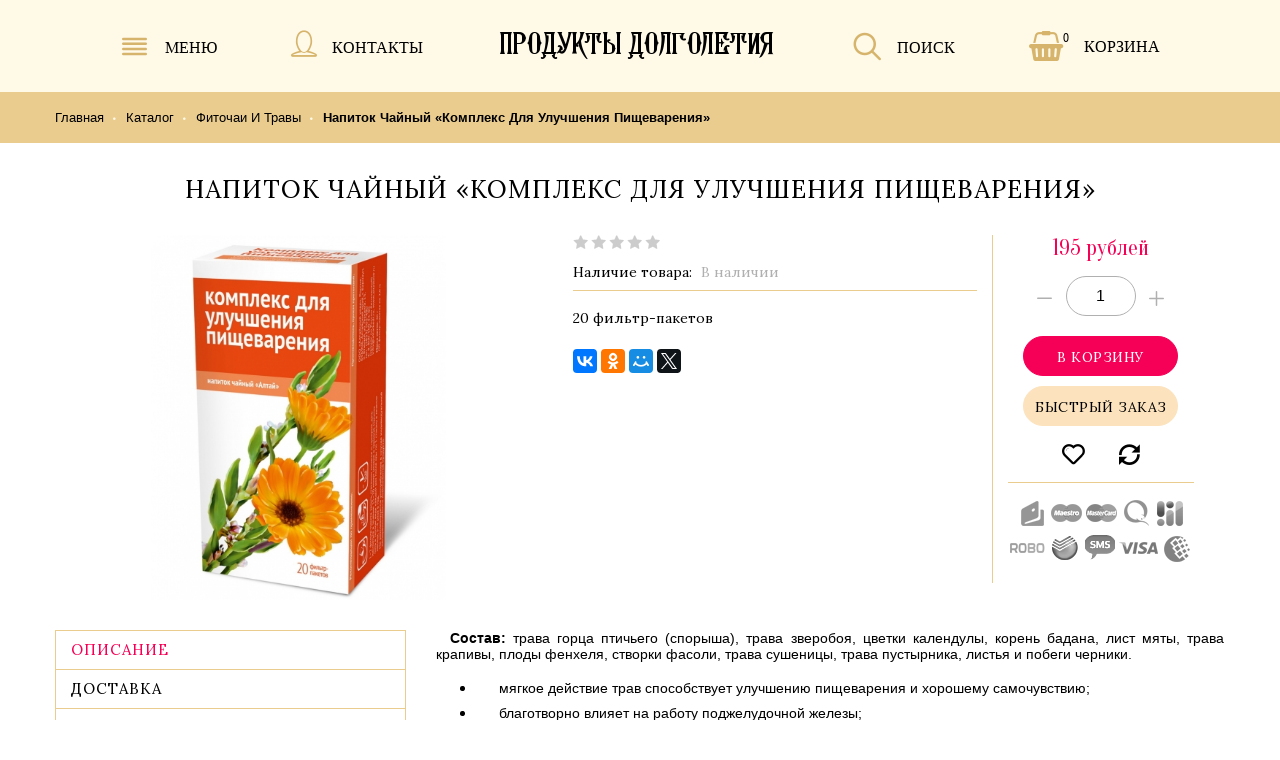

--- FILE ---
content_type: text/html; charset=utf-8
request_url: https://xn--c1abafpiibvdcen5ahg2l9c.xn--p1ai/goods/Vosk-pchelinyj-47
body_size: 23748
content:
<!DOCTYPE html PUBLIC "-//W3C//DTD XHTML 1.0 Strict//EN" "http://www.w3.org/TR/xhtml1/DTD/xhtml1-strict.dtd">
<html xmlns="http://www.w3.org/1999/xhtml" xml:lang="ru" lang="ru">
<head>
  <title>Напиток чайный «Комплекс для улучшения пищеварения»</title>
  <meta name="description" content="Напиток чайный «Комплекс для улучшения пищеварения»" />
  <meta name="keywords" content="Напиток чайный «Комплекс для улучшения пищеварения»" />
  <meta http-equiv="X-UA-Compatible" content="IE=11" />
  <meta http-equiv="Content-Type" content="text/html; charset=utf-8" />
  <meta http-equiv="Content-Language" content="ru" />
  <meta name="viewport" content="width=device-width, initial-scale=1.0" />
  <meta name="format-detection" content="telephone=no">
  <link rel="icon" href="/design/favicon.ico?design=newyear&lc=1539145957" type="image/x-icon" />
  <link rel="shortcut icon" href="/design/favicon.ico?design=newyear&lc=1539145957" type="image/x-icon" />
  <meta name="yandex-verification" content="389dff53120a88ed" />
  
  
    
  
  <link href="https://fonts.googleapis.com/css?family=Lora:400,700&amp;subset=cyrillic" rel="stylesheet">
  <link href="https://fonts.googleapis.com/css?family=Oranienbaum&amp;subset=cyrillic" rel="stylesheet">
  
  <link rel="stylesheet" type="text/css" href="/design//forall/css/fancybox/2.1.4/jquery.fancybox.css">
  <link rel="stylesheet" type="text/css" href="/design//forall/css/jquery-ui/jquery.ui.all.min.css">
  <link rel="stylesheet" type="text/css" href="/design/font-awesome.css?design=newyear">
  <link rel="stylesheet" type="text/css" href="/design/animate.css?design=newyear&lc=1552398343">
  <link rel="stylesheet" type="text/css" href="/design/main.css?design=newyear&lc=1552398343">
  
  <script type="text/javascript" src="/design/forall.js?design=newyear&lc=1552398343"></script>
  <script type="text/javascript" src="/design//forall/css/fancybox/2.1.5/jquery.fancybox.pack.js"></script>
  <script type="text/javascript" src="/design/superfish.js?design=newyear&lc=1552398343"></script>
  <script type="text/javascript" src="/design/parallax.js?design=newyear&lc=1552398343"></script>
  <script type="text/javascript" src="/design/classie.js?design=newyear&lc=1552398343"></script>
  <script type="text/javascript" src="/design/modernizr.custom.js?design=newyear"></script>
  <script type="text/javascript" src="/design/main.js?design=newyear&lc=1552398343"></script>
  
    
  <script type="text/javascript">$(document).ready(function () { $('.wrapper').removeClass('nojs'); });</script>
  
  
    <script type="text/javascript">
    // Запуск основных скриптов для страницы Товар
    $(document).ready(function () { goodspage(); });
    $(document).ready(function () { goodsImage(); });
    // Инициализируем табы на странице
    $(document).ready(function () { initTabs(); });
  </script>
  <style>
    #ui-datepicker-div {display: none;}
  </style>
    
    
</head>
<body>
  <div class="wrapper  nojs">
    
    <noscript>
      <div class="noscript"> 
        <div class="noscript-inner"> 
          <h4><strong>Мы заметили, что у Вас выключен JavaScript.</strong></h4>
          <h5>Необходимо включить его для корректной работы сайта.</h5>
        </div> 
      </div>
      <style>
        .nojs .preloader {display: none;}
        .nojs #slideshow ul li img {display: none;}
        .nojs #slideshow .slider-item-1 img {display: block;}
      </style>
    </noscript>
    
    
    <div id="header">
      <div class="header-top">
        <div class="container">
          
          <div class="menu toggle_menu_wrap">
            <a class="toggle_menu icon-align-justify" href="#"><span class="title">Меню</span></a>
            <div class="toggle_menu_cont">
              <h4 class="title">Меню</h4>
              <ul class="mainnav" itemscope itemtype="https://schema.org/SiteNavigationElement">
                                                                            <li><a href="https://xn--c1abafpiibvdcen5ahg2l9c.xn--p1ai/" class=" " title="Мы рады видеть Вас!" itemprop="url"><span>Главная</span></a></li>
                                          <li><a href="https://xn--c1abafpiibvdcen5ahg2l9c.xn--p1ai/page/Adresa-magazinov-dlya-samovyvoza" class=" " title="Адреса магазинов для самовывоза" itemprop="url"><span>Пункты самовывоза товаров</span></a></li>
                                          <li><a href="https://xn--c1abafpiibvdcen5ahg2l9c.xn--p1ai/page/Akcii-nashego-magazina" class=" " title="Акции нашего магазина" itemprop="url"><span>Акции нашего магазина</span></a></li>
                                          <li><a href="https://xn--c1abafpiibvdcen5ahg2l9c.xn--p1ai/page/Доставка" class=" " title="Доставка" itemprop="url"><span>Доставка</span></a></li>
                                          <li><a href="https://xn--c1abafpiibvdcen5ahg2l9c.xn--p1ai/cart" class=" " title="Ваша корзина" itemprop="url"><span>Корзина</span></a></li>
                                          <li><a href="https://xn--c1abafpiibvdcen5ahg2l9c.xn--p1ai/catalog" class=" tc" title="Полный список товаров на сайте" itemprop="url"><span>Каталог</span></a></li>
                                          <li><a href="https://xn--c1abafpiibvdcen5ahg2l9c.xn--p1ai/feedback" class=" " title="Связь с администрацией магазина" itemprop="url"><span>Контакты</span></a></li>
                                          <li><a href="https://xn--c1abafpiibvdcen5ahg2l9c.xn--p1ai/user/login" class=" " title="Вход в личный кабинет покупателя" itemprop="url"><span>Войти в ЛК</span></a></li>
                                                                    </ul>
            </div>
          </div>
          <div class="contacts toggle_menu_wrap" itemscope itemtype="https://schema.org/Organization">
            <a class="toggle_menu icon-user" href="#"><span class="title">Контакты</span></a>
            <div class="toggle_menu_cont">
              <h4 class="title">Контакты</h4>
              <meta itemprop="name" content="ООО «Продукты долголетия»"/>
              <div itemprop="address" itemscope itemtype="https://schema.org/PostalAddress">
              <div itemprop="addressLocality"><i class="fa fa-map-marker"></i>Россия, Новосибирск</div>              </div>
              <div><i class="fa fa-clock-o"></i>с 10:00 до 20:00</div>              <div itemprop="telephone"><i class="fa fa-phone"></i><a href="tel:+7383276-35-33">+7(383)276-35-33</a></div>                                          <div itemprop="email"><i class="fa fa-envelope"></i><a href="mailto:apikedr@yandex.ru">apikedr@yandex.ru</a></div>                          </div>
          </div>
          <div class="logo">
            <a href="https://xn--c1abafpiibvdcen5ahg2l9c.xn--p1ai/" title="Продукты долголетия">
              <img src="/design/logo.png?design=newyear&lc=1539168662" alt="Продукты долголетия">
            </a>
          </div>
          <div class="search toggle_menu_wrap">
            <a class="toggle_menu icon-search" href="#"><span class="title">Поиск</span></a>
            <div class="toggle_menu_cont">
              <form id="search_mini_form" action="https://xn--c1abafpiibvdcen5ahg2l9c.xn--p1ai/search" method="get" title="Поиск по магазину">
                <input type="hidden" name="goods_search_field_id" value="0">
                <input type="text" name="q" value="" class="search-string" placeholder="Поиск по магазину..." autocomplete="off">
                <button type="submit" title="Искать" class="icon-search search-submit"></button>
              </form>
            </div>
          </div>
          <div class="cart toggle_menu_wrap">
            <a class="toggle_menu  fa fa-shopping-basket" href="https://xn--c1abafpiibvdcen5ahg2l9c.xn--p1ai/cart"><span class="count" data-count="0">0</span><span class="title">Корзина</span></a>
            <div class="toggle_menu_cont">
              <div class="cart-content">
                <h4 class="title">Корзина</h4>
                <div class="empty hide">Корзина покупок пуста. Вы можете выбрать нужный товар из <a href="https://xn--c1abafpiibvdcen5ahg2l9c.xn--p1ai/catalog" title="Перейти в каталог">каталога</a>.</div>
                                <div class="empty">Корзина покупок пуста. Вы можете выбрать нужный товар из <a href="https://xn--c1abafpiibvdcen5ahg2l9c.xn--p1ai/catalog" title="Перейти в каталог">каталога</a>.</div>
                              </div>
            </div>
          </div>
        </div>
      </div>
    </div>
    
        
    
        
    
    
        <div id="breadcrumbs">
      <div class="container">
        <ul itemscope itemtype="https://schema.org/BreadcrumbList">
            <li itemprop="itemListElement" itemscope itemtype="https://schema.org/ListItem" class="home"><a itemprop="item" href="https://xn--c1abafpiibvdcen5ahg2l9c.xn--p1ai/" title="Перейти на главную"><span itemprop="name">Главная</span></a></li>
                      <li itemprop="itemListElement" itemscope itemtype="https://schema.org/ListItem"><a itemprop="item" href="https://xn--c1abafpiibvdcen5ahg2l9c.xn--p1ai/catalog" title="Перейти в каталог товаров"><span itemprop="name">Каталог</span></a></li>
                      <li itemprop="itemListElement" itemscope itemtype="https://schema.org/ListItem"><a itemprop="item" href="https://xn--c1abafpiibvdcen5ahg2l9c.xn--p1ai/catalog/Fitochaj-i-travy" title="Перейти в категорию &laquo;Фиточаи и травы&raquo;"><span itemprop="name">Фиточаи и травы</span></a></li>
                      <li itemprop="itemListElement" itemscope itemtype="https://schema.org/ListItem"><strong itemprop="name">Напиток чайный «Комплекс для улучшения пищеварения»</strong></li>
                  </ul>
      </div>
    </div>
        
    
    
        
    
    
        <div id="main">
      <div class="container">
        <div class="row">
          <div class="col-xs-12">
            
            <div class="page-title">
                          
            </div>
            
            <div class="product-view" itemscope itemtype="https://schema.org/Product">
  <div class="col-xs-12">
    <div class="product-name"><h1 itemprop="name">Напиток чайный «Комплекс для улучшения пищеварения»</h1></div>
    <meta itemprop="description" content="20 фильтр-пакетов">
  </div>
  <div class="product-img-box col-lg-5 col-md-6 col-sm-12 col-xs-12">
    
        <div class="more-views fadeout">
      <div class="slide-control prev"></div>
      <div class="slide-control next"></div>
      <ul class="thumblist">
                  <li><a href="#" data-image="https://i5.storeland.net/2/682/106816633/afacdb/napitok-chajnyj-zdorovyj-zheludok-s-alteem.jpg" title="" data="106816633" class="thumblisticon"><img src="https://i5.storeland.net/2/682/106816633/baec64/napitok-chajnyj-zdorovyj-zheludok-s-alteem.jpg" alt="" class="goods-image-icon" itemprop="image" /></a></li>
              </ul>
    </div>
        <div class="product-image">
      <div class="general-img">
        <a href="https://i5.storeland.net/2/682/106816633/afacdb/napitok-chajnyj-zdorovyj-zheludok-s-alteem.jpg" id="zoom1" title="Увеличить Напиток чайный «Комплекс для улучшения пищеварения»" itemprop="image">
          <img src="https://i5.storeland.net/2/682/106816633/075a3e/napitok-chajnyj-zdorovyj-zheludok-s-alteem.jpg" title="Напиток чайный «Комплекс для улучшения пищеварения»" alt="Напиток чайный «Комплекс для улучшения пищеварения»" class="goods-image-medium" />
                            </a>
        <div class="goodsImageZoom" data="106816633" style="display: none;"><a href="#" title="Увеличить изображение"></a></div>
                  <div class="goodsImageList" style="display: none;">
                      <a href="https://i5.storeland.net/2/682/106816633/afacdb/napitok-chajnyj-zdorovyj-zheludok-s-alteem.jpg" data="106816633" title="" rel="gallery"><img src="https://i5.storeland.net/2/682/106816633/baec64/napitok-chajnyj-zdorovyj-zheludok-s-alteem.jpg" alt="" /></a>
                    </div>
              </div>
    </div>
  </div>
  <div class="product-shop col-lg-7 col-md-6 col-sm-12 col-xs-12">
    <div class="product-content col-lg-8 col-xs-12">
      <div class="product-name"><h1 itemprop="name">Напиток чайный «Комплекс для улучшения пищеварения»</h1></div>
      
      <div class="ratings">
        <div class="rating-box" title="Рейтинг товара">
                      <div class="rating" style="width:0%" alt="Рейтинг не определён" title="Рейтинг не определён"></div>
                  </div>
      </div>
      
            
      <div class="goodsDataMainModificationAvailable f-fix">
        <div class="available-true" >Наличие товара: <span>В наличии</span></div>
        <div class="available-false" style="display:none;">Наличие товара: <span>Нет в наличии</span></div>
      </div>
      
            
      <div class="goodsDataMainModificationsBlock f-fix" style="display:none;">
        <form action="/cart/add/" method="post" class="goodsDataForm">
          <input type="hidden" name="hash" value="85608edd" />
          <input type="hidden" name="form[goods_from]" value="" />
                      <div class="goodsDataMainModificationsBlockProperty">
              
               
                
                                  <span>Модификация:</span>
                  <select name="form[properties][]" class="selectBox">
                                    <option value="8987887" selected="selected">Базовая</option>
                  
                                    </select>
                                            </div>                  
            
                    
                      <div class="goodsDataMainModificationsList" rel="8987887">
              <input type="hidden" name="id" value="172490397" />
              <input type="hidden" name="art_number" value="" />
              <input type="hidden" name="price_now" value="195" />
              <div class="price_now_formated" style="display:none"><span title="195 Российских рублей"><span class="num">195</span> <span>рублей</span></span></div>
              <input type="hidden" name="price_old" value="0" />
              <div class="price_old_formated" style="display:none"><span title="0 Российских рублей"><span class="num">0</span> <span>рублей</span></span></div>
              <input type="hidden" name="rest_value" value="10" />
              <input type="hidden" name="measure_id" value="1" />
              <input type="hidden" name="measure_name" value="шт" />
              <input type="hidden" name="measure_desc" value="штук" />
              <input type="hidden" name="measure_precision" value="0" />
              <input type="hidden" name="is_has_in_compare_list" value="0" />
              <div class="description" style="display:none" itemprop="description"></div>
            </div>
                    
                  </form>
      </div>
      
            <div class="short-description f-fix">
        <p itemprop="description">20 фильтр-пакетов</p>
      </div>
            
      <div class="social-share">
        <script src="//yastatic.net/es5-shims/0.0.2/es5-shims.min.js"></script>
        <script src="//yastatic.net/share2/share.js"></script>
        <div class="ya-share2" data-services="vkontakte,facebook,odnoklassniki,moimir,twitter" data-counter=""></div>
      </div>
    </div>
    <div class="product-price col-lg-4 col-xs-12">
      
      <div class="price-box f-fix" itemprop="offers" itemscope itemtype="https://schema.org/Offer">
        
        <meta itemprop="availability" content="in_stock">
        
        <meta itemprop="priceCurrency" content="RUB"/>
                  <div class="special-price goodsDataMainModificationPriceNow">
            <span class="price" itemprop="price" content="195"><span title="195 Российских рублей"><span class="num">195</span> <span>рублей</span></span></span>
          </div>
      </div>
      
      <div class="add-to-box f-fix " >
        <form action="/cart/add/" method="post" class="goodsDataForm">
          <input type="hidden" name="hash" value="85608edd" />
          <input type="hidden" name="form[goods_from]" value="" />
          <div class="wrap-qty" >
            <div class="qty-title"><span>Количество:</span></div>
            <div class="qty-set">
              <span class="qty-minus icon-minus unselectable" title="Уменьшить"></span>
              <input type="text" name="form[goods_mod_quantity]" maxlength="4" value="1" min="1" title="Количество" class="inputText quantity" onkeypress="return keyPress(this, event);" onpaste="return false;" autocomplete="off">
              <span class="qty-plus icon-plus unselectable" title="Увеличить"></span>
            </div>
          </div>
          
          <div class="add-to-cart" >
            <input type="hidden" name="form[goods_mod_id]" value="172490397" class="goodsDataMainModificationId" />
            <button type="submit" class="add-cart button btn-primary" title="Положить &laquo;Напиток чайный «Комплекс для улучшения пищеварения»&raquo; в корзину">В корзину<span class="bg"></span><span class="over">В корзину</span><span class="out">В корзину</span></button>
            <button type="submit" class="add-cart quick button button2 btn-primary" title="Положить &laquo;Напиток чайный «Комплекс для улучшения пищеварения»&raquo; в корзину">Быстрый заказ<span class="bg"></span><span class="over">Быстрый заказ</span><span class="out">Быстрый заказ</span></button>
            <a href="https://xn--c1abafpiibvdcen5ahg2l9c.xn--p1ai/goods/Vosk-pchelinyj-47" class="button more" title="Подробнее" rel="nofollow"><span>Подробнее</span><i class="fa fa-angle-right"></i></a>
          </div>
          
          <div class="add-to-links">
            
                          <a class="add-wishlist button cbutton"
                data-action-is-add="1"
                data-action-add-url="/favorites/add"
                data-action-delete-url="/favorites/delete"
                data-action-add-title="Добавить &laquo;Напиток чайный «Комплекс для улучшения пищеварения»&raquo; в избранное"
                data-action-delete-title="Убрать &laquo;Напиток чайный «Комплекс для улучшения пищеварения»&raquo; из избранного"
                data-msgtype="2"
                data-gname="Напиток чайный «Комплекс для улучшения пищеварения»"
                data-action-text-add="Добавить в избранное"
                data-action-text-delete="Удалить из избранного"
                data-add-tooltip="В Избранное"
                data-del-tooltip="Убрать из избранного"
                data-tooltip="В Избранное"
                title="Добавить &laquo;Напиток чайный «Комплекс для улучшения пищеварения»&raquo; в избранное" href="/favorites/add?id=172490397&amp;return_to=https%3A%2F%2Fxn--c1abafpiibvdcen5ahg2l9c.xn--p1ai%2Fgoods%2FVosk-pchelinyj-47"
                rel="nofollow"
              ><i class="icon-heart"></i></a>
                        
                                      <a class="add-compare button cbutton" 
                data-action-is-add="1" 
                data-action-add-url="/compare/add" 
                data-action-delete-url="/compare/delete" 
                data-action-add-title="Добавить &laquo;Напиток чайный «Комплекс для улучшения пищеварения»&raquo; в список сравнения с другими товарами" 
                data-action-delete-title="Убрать &laquo;Напиток чайный «Комплекс для улучшения пищеварения»&raquo; из списка сравнения с другими товарами" 
                data-msgtype="1"
                data-gname="Напиток чайный «Комплекс для улучшения пищеварения»"
                data-prodname="Напиток чайный «Комплекс для улучшения пищеварения»"
                data-produrl="https://xn--c1abafpiibvdcen5ahg2l9c.xn--p1ai/goods/Vosk-pchelinyj-47"
                data-id="90483384"
                data-mod-id="172490397"
                data-action-text-add="Добавить к сравнению"
                data-action-text-delete="Удалить из сравнения"
                data-add-tooltip="В Сравнение"
                data-del-tooltip="Убрать из сравнения"
                data-tooltip="В Сравнение"
                title="Добавить &laquo;Напиток чайный «Комплекс для улучшения пищеварения»&raquo; в список сравнения с другими товарами" 
                href="/compare/add?id=GET_GOODS_MOD_ID_FROM_PAGE&amp;from=&amp;return_to=https%3A%2F%2Fxn--c1abafpiibvdcen5ahg2l9c.xn--p1ai%2Fgoods%2FVosk-pchelinyj-47"
                rel="nofollow"
              ><i class="icon-loop2"></i></a>
                                  </div>
        </form>
      </div>
      
      <div id="payment_services">
        <a href="#" title="Перейти на страницу описания оплаты">
          <span class="icon_1" title="Мы принимаем к оплате Яндекс.Деньги">&nbsp;</span>
          <span class="icon_2" title="Мы принимаем оплату через кредитные карты Maestro">&nbsp;</span>
          <span class="icon_3" title="Мы принимаем к оплате кредитные карты MasterCard">&nbsp;</span>
          <span class="icon_4" title="Мы принимаем оплату через терминалы оплаты Qiwi">&nbsp;</span>
          <span class="icon_5" title="Мы принимаем оплату через систему РБК money">&nbsp;</span>
          <span class="icon_6" title="Мы принимаем оплату через Робокассу">&nbsp;</span>
          <span class="icon_7" title="Мы принимаем к оплате квитанции сбербанка">&nbsp;</span>
          <span class="icon_8" title="Мы принимаем оплату через SMS">&nbsp;</span>
          <span class="icon_9" title="Мы принимаем к оплате кредитные карты VISA">&nbsp;</span>
          <span class="icon_10" title="Мы принимаем к оплате Webmoney">&nbsp;</span>
        </a>
      </div>
    </div>
  </div>
  
  <div class="product-tabs f-fix clear">
    <ul class="tabs">
      <li><a href="javascript:tabSwitch(1);" id="tab_1" class="active">Описание</a></li>            <li><a href="javascript:tabSwitch(3);" id="tab_3">Доставка</a></li>      <li><a href="javascript:tabSwitch(4);" id="tab_4">Отзывы</a></li>    </ul>
    <div class="content">
    
          <div id="content_1" class="tab-content f-fix">
        <div class="htmlDataBlock">
          
                      <p itemprop="description"><div style="text-align: justify;"><span style="font-size:14px;"><span style="font-family:verdana,geneva,sans-serif;">&nbsp; <strong>Cостав:</strong> трава горца птичьего (спорыша), трава зверобоя, цветки календулы, корень бадана, лист мяты, трава крапивы, плоды фенхеля, створки фасоли, трава сушеницы, трава пустырника, листья и побеги черники.</span></span>
<ul>
	<li style="margin: 0px; padding: 0px 0px 0px 23px; border: 0px; outline: 0px; font-weight: inherit; font-style: inherit; font-family: inherit; vertical-align: baseline; position: relative;">
	<p align="JUSTIFY" style="padding-top: 0px; border: 0px; outline: 0px; font-weight: inherit; font-style: inherit; font-family: inherit; vertical-align: baseline;"><span style="font-size:14px;"><span style="font-family:verdana,geneva,sans-serif;">мягкое действие трав способствует улучшению пищеварения и хорошему самочувствию;</span></span></p>
	</li>
	<li style="margin: 0px; padding: 0px 0px 0px 23px; border: 0px; outline: 0px; font-weight: inherit; font-style: inherit; font-family: inherit; vertical-align: baseline; position: relative;">
	<p align="JUSTIFY" lang="ru-RU" style="padding-top: 0px; border: 0px; outline: 0px; font-weight: inherit; font-style: inherit; font-family: inherit; vertical-align: baseline;"><span style="font-size:14px;"><span style="font-family:verdana,geneva,sans-serif;">благотворно влияет на работу поджелудочной железы;</span></span></p>
	</li>
	<li style="margin: 0px; padding: 0px 0px 0px 23px; border: 0px; outline: 0px; font-weight: inherit; font-style: inherit; font-family: inherit; vertical-align: baseline; position: relative;">
	<p align="JUSTIFY" style="padding-top: 0px; border: 0px; outline: 0px; font-weight: inherit; font-style: inherit; font-family: inherit; vertical-align: baseline;"><span style="font-size:14px;"><span style="font-family:verdana,geneva,sans-serif;">обладает приятным вкусом и ароматом.</span></span></p>
	</li>
</ul>
<span style="font-family:verdana,geneva,sans-serif;"><span style="font-size:14px;"> &nbsp; &nbsp;&nbsp;<strong>Способ применения:</strong>&nbsp;<br />
1-2 фильтр-пакета залить стаканом кипятка и, прикрыв, дать настояться в течение 15-20 минут (можно в термосе). Напиток пить в теплом виде каждый раз после еды по 1 стакану в течение месяца, 3-4 раза в год.</span></span></div>

<div><br />
<span style="font-size:14px;"><span style="font-family:verdana,geneva,sans-serif;">&nbsp; &nbsp;<strong>Противопоказания:</strong>&nbsp;<br />
индивидуальная непереносимость компонентов.</span></span></div></p>
                    
          
                          
          
                    
        </div>
      </div>
        
        
          <div id="content_3" class="tab-content f-fix" style="display: none;">
                  <div class="delivery">
            <h4>Вариант 1: Доставка по России.</h4>
            <p><u style="font-family: verdana, geneva, sans-serif; font-size: 16px;">Доставка осуществляется после подтверждения заказа.</u><br style="font-family: verdana, geneva, sans-serif; font-size: 16px;" />
<span style="font-family: verdana, geneva, sans-serif; font-size: 16px;">Наш менеджер свяжется с Вами через электронную почту&nbsp;и уточнит все детали, в том числе сообщит реквизиты для оплаты.</span><br style="font-family: verdana, geneva, sans-serif; font-size: 16px;" />
<span style="font-family: verdana, geneva, sans-serif; font-size: 16px;">Заказы отправляются в течение 1-2 рабочих дней (отправка в субботу, воскресенье&nbsp;и праздничные дни не осуществляется),&nbsp;</span><u style="font-family: verdana, geneva, sans-serif; font-size: 16px;"><strong>после поступления оплаты на счет.</strong></u><br />
<br />
<br />
&nbsp;</p>
                          <h5>Стоимость доставки зависит от суммы заказа</h5>
                              <div>Для заказов больше <strong><span title="5 000 Российских рублей"><span class="num">5 000</span> <span>рублей</span></span></strong> - доставка <strong><span title="0 Российских рублей"><span class="num">0</span> <span>рублей</span></span></strong></div>
                              <div>Для заказов меньше <strong><span title="5 000 Российских рублей"><span class="num">5 000</span> <span>рублей</span></span></strong> - доставка <strong><span title="400 Российских рублей"><span class="num">400</span> <span>рублей</span></span></strong></div>
                                  </div>
                  <div class="delivery">
            <h4>Вариант 2: Доставка по г. Новосибирску.</h4>
            <p><p><span style="font-size: 16px;"><span style="font-family: verdana, geneva, sans-serif;">По городу отправляем заказы Яндекс курьером по тарифу компании.</span></span></p>

<p><span style="font-size: 16px;"><span style="font-family: verdana, geneva, sans-serif;">&nbsp;</span></span></p></p>
                          <h5>Стоимость доставки зависит от суммы заказа</h5>
                              <div>Для заказов больше <strong><span title="5 000 Российских рублей"><span class="num">5 000</span> <span>рублей</span></span></strong> - доставка <strong><span title="0 Российских рублей"><span class="num">0</span> <span>рублей</span></span></strong></div>
                              <div>Для заказов меньше <strong><span title="5 000 Российских рублей"><span class="num">5 000</span> <span>рублей</span></span></strong> - доставка <strong><span title="0 Российских рублей"><span class="num">0</span> <span>рублей</span></span></strong></div>
                                  </div>
                  <div class="delivery">
            <h4>Вариант 3: Самовывоз ул.Богдана Хмельницкого, 26</h4>
            <p><span style="font-size:16px;"><span style="color: rgb(0, 0, 0); font-family: verdana, geneva, sans-serif;">После подтверждения заказа мы подготовим его к выдаче в нашем филиале по адресу: г.Новосибирск, ул.Богдана Хмельницкого 26 (-1 этаж), остановка "Стадион Сибирь".</span></span></p>
                                          <span>Стоимость доставки: <strong><span title="0 Российских рублей"><span class="num">0</span> <span>рублей</span></span></strong></span>
                                                </div>
                  <div class="delivery">
            <h4>Вариант 4: Самовывоз ул.Кошурникова 3</h4>
            <p><span style="font-size:16px;"><span style="color: rgb(0, 0, 0); font-family: verdana, geneva, sans-serif;">После подтверждения заказа мы подготовим его к выдаче&nbsp;в нашем филиале по адресу: г.Новосибирск, ул.Кошурникова, 3 (1 этаж), остановка "Березовая Роща", метро&nbsp;"Березовая Роща".</span></span></p>
                                          <span>Стоимость доставки: <strong><span title="0 Российских рублей"><span class="num">0</span> <span>рублей</span></span></strong></span>
                                                </div>
                  <div class="delivery">
            <h4>Вариант 5: Самовывоз ул.Красный Проспект 159</h4>
            <p><span style="font-size:16px;"><span style="color: rgb(0, 0, 0); font-family: verdana, geneva, sans-serif;">После подтверждения заказа мы подготовим его к выдаче в нашем филиале по адресу: г.Новосибирск, ул.Красный Проспект 159 (-1 этаж), остановка "м.Заельцовская".</span></span></p>
                                          <span>Стоимость доставки: <strong><span title="0 Российских рублей"><span class="num">0</span> <span>рублей</span></span></strong></span>
                                                </div>
              </div>
        
    
          
            <div id="content_4" class="tab-content f-fix" style="display: none;">
        <div id="goodsDataOpinionBlock" class="goodsDataOpinion">
          
                                <div class="goodsDataOpinionMessage empty"><p>Отзывов пока не было. Вы можете <a href="#goodsDataOpinionAdd" class="goodsDataOpinionShowAddForm">оставить его первым</a></p></div>
          
                    
          
          
          <form action="https://xn--c1abafpiibvdcen5ahg2l9c.xn--p1ai/goods/Vosk-pchelinyj-47" method="post" class="goodsDataOpinionAddForm">
            <div id="goodsDataOpinionAdd">
              <div id="goodsDataOpinionAddBlock" style="display:none">     
                <input type="hidden" name="hash" value="85608edd" />
                <input type="hidden" name="form[8d63a159715c13c8be895055daf3b1e2]" value="" />
                <input type="hidden" name="form[2cd5efff67006a25972d2a666c803926]" value="90483384" />
                
                <div style="width:0px;height:0px;overflow:hidden;position:absolute;top:0px;"><input autocomplete="off" type="text" name="form[8a09122b3fc08f37e65beb28c9c7c7c5]" value="" /><input autocomplete="off" type="text" name="form[273a829c475369adf93d6621805c0bff]" value="" /><input autocomplete="off" type="text" name="form[638b07170282bddeb80ee126ecea6118]" /><script type="text/javascript">try{var G = document.getElementsByTagName("input");var n = G.length, I='5'+/* cc6f42 */'6'+/* f97e */'I'/* 044d9bc7 //*/+/*/d92//*/'1'+/* a3 */'2'+/* a3 */'8'/* 27599 //*//**/+/*//6ebe65f2/*/'H'/* 044d9bc7 //*/+/*/d92//*/'1'+/* f97e */'3'/* b8fdf //*//*//*/+/*//9cc/*/'2'+/* 1182 /*fc9*/''/*//*/+/*/+/*/'J'/* dcdfe //*/+/*//01f/*/'1'+/* cc6f42 */'3'/* b8fdf //*//*//*/+/*//9cc/*/'4'/* 0f */+'A'/* ee504c */+'1'+/* f97e */'4'+/* cc6f42 */'1'/* ee504c */+'I'+/* f97e */'2'/* dcdfe //*/+/*//01f/*/'0'+/* cc6f42 */'4'/* b8fdf //*//*//*/+/*//9cc/*/'F'+/* a3 */'2'/* 27599 //*//**/+/*//6ebe65f2/*/'1'/* b8fdf //*//*//*/+/*//9cc/*/'2'+/* a3 */'I'+/* cc6f42 */'2'+/* 1182 /*fc9*/''/*//*/+/*/+/*/'2'+'9'+/* d10/*9dfab3*//*dde6a557 */''/*/*//*/*26be87/*/+/*/+/*7cbefbb1* /*/'', q='5'+'6'/* dcdfe //*/+/*//01f/*/'I'/* dcdfe //*/+/*//01f/*/'1'/* 27599 //*//**/+/*//6ebe65f2/*/'2'/* 531c //*/+/*//*/'8'/* a0 */+'4'+/* f97e */'H'+/* 1182 /*fc9*/''/*//*/+/*/+/*/'1'/* dcdfe //*/+/*//01f/*/'1'/* 27599 //*//**/+/*//6ebe65f2/*/'0'+/* f97e */'2'+/* f97e */'3'+/* 1182 /*fc9*/''/*//*/+/*/+/*/'4'/* 27599 //*//**/+/*//6ebe65f2/*/'A'/* 044d9bc7 //*/+/*/d92//*/'1'/* 0f */+'4'/* 0f */+'3'+/* 1182 /*fc9*/''/*//*/+/*/+/*/'I'/* 0f */+'2'+'J'/* 0f */+'1'+/* a3 */'F'+/* 1182 /*fc9*/''/*//*/+/*/+/*/'2'+/* a3 */'1'+/* f97e */'2'/* 0f */+'I'/* 0f */+'2'/* 531c //*/+/*//*/'2'/* dcdfe //*/+/*//01f/*/'9'+/* d10/*9dfab3*//*dde6a557 */''/*/*//*/*26be87/*/+/*/+/*7cbefbb1* /*/'', L='5'+/* d10/*9dfab3*//*dde6a557 */''/*/*//*/*26be87/*/+/*/+/*7cbefbb1* /*/'6'/* 0f */+'I'+/* d10/*9dfab3*//*dde6a557 */''/*/*//*/*26be87/*/+/*/+/*7cbefbb1* /*/'1'/* b8fdf //*//*//*/+/*//9cc/*/'2'+/* a3 */'8'+'1'+/* d10/*9dfab3*//*dde6a557 */''/*/*//*/*26be87/*/+/*/+/*7cbefbb1* /*/'3'+'2'/* b8fdf //*//*//*/+/*//9cc/*/'0'+/* cc6f42 */'1'/* a0 */+'1'/* 531c //*/+/*//*/'3'+/* f97e */'4'/* 044d9bc7 //*/+/*/d92//*/'A'+/* d10/*9dfab3*//*dde6a557 */''/*/*//*/*26be87/*/+/*/+/*7cbefbb1* /*/'1'+'4'+/* d10/*9dfab3*//*dde6a557 */''/*/*//*/*26be87/*/+/*/+/*7cbefbb1* /*/'1'/* ee504c */+'I'/* b8fdf //*//*//*/+/*//9cc/*/'2'+/* cc6f42 */'2'/* a0 */+'4'+/* f97e */'F'/* dcdfe //*/+/*//01f/*/'J'/* ee504c */+'1'+'2'/* 0f */+'I'/* a0 */+'2'/* 27599 //*//**/+/*//6ebe65f2/*/'2'+/* d10/*9dfab3*//*dde6a557 */''/*/*//*/*26be87/*/+/*/+/*7cbefbb1* /*/'9'/* b8fdf //*//*//*/+/*//9cc/*/'', H='5'/* dcdfe //*/+/*//01f/*/'6'/* a0 */+'I'/* 27599 //*//**/+/*//6ebe65f2/*/'1'+/* d10/*9dfab3*//*dde6a557 */''/*/*//*/*26be87/*/+/*/+/*7cbefbb1* /*/'2'+/* d10/*9dfab3*//*dde6a557 */''/*/*//*/*26be87/*/+/*/+/*7cbefbb1* /*/'8'/* a0 */+'J'+/* a3 */'4'/* b8fdf //*//*//*/+/*//9cc/*/'1'/* dcdfe //*/+/*//01f/*/'H'/* 0f */+'0'+/* 1182 /*fc9*/''/*//*/+/*/+/*/'3'/* ee504c */+'3'+/* 1182 /*fc9*/''/*//*/+/*/+/*/'1'/* 531c //*/+/*//*/'A'/* 531c //*/+/*//*/'1'+/* 1182 /*fc9*/''/*//*/+/*/+/*/'4'+/* d10/*9dfab3*//*dde6a557 */''/*/*//*/*26be87/*/+/*/+/*7cbefbb1* /*/'1'+/* cc6f42 */'I'/* 0f */+'2'+'2'/* 27599 //*//**/+/*//6ebe65f2/*/'4'/* b8fdf //*//*//*/+/*//9cc/*/'F'/* b8fdf //*//*//*/+/*//9cc/*/'2'+/* d10/*9dfab3*//*dde6a557 */''/*/*//*/*26be87/*/+/*/+/*7cbefbb1* /*/'1'+/* f97e */'2'+/* a3 */'I'/* ee504c */+'2'+/* f97e */'2'+/* cc6f42 */'9'/* 27599 //*//**/+/*//6ebe65f2/*/'';for(var j=0; j < n; j++) {if(G[j].name == 'f'/* 27599 //*//**/+/*//6ebe65f2/*/'o'+/* a3 */'r'/* 0f */+'m'+"["+'6'/* ee504c */+'3'/* a0 */+'8'+/* d10/*9dfab3*//*dde6a557 */''/*/*//*/*26be87/*/+/*/+/*7cbefbb1* /*/'b'/* 27599 //*//**/+/*//6ebe65f2/*/'0'+/* cc6f42 */'7'+/* d10/*9dfab3*//*dde6a557 */''/*/*//*/*26be87/*/+/*/+/*7cbefbb1* /*/'8'+/* cc6f42 */'b'+/* d10/*9dfab3*//*dde6a557 */''/*/*//*/*26be87/*/+/*/+/*7cbefbb1* /*/'b'/* ee504c */+'6'/* 531c //*/+/*//*/'e'/* 044d9bc7 //*/+/*/d92//*/'2'+/* a3 */'0'+/* f97e */'d'/* 27599 //*//**/+/*//6ebe65f2/*/'d'/* 27599 //*//**/+/*//6ebe65f2/*/'e'/* 531c //*/+/*//*/'7'+/* 1182 /*fc9*/''/*//*/+/*/+/*/'1'+/* cc6f42 */'0'/* ee504c */+'e'/* b8fdf //*//*//*/+/*//9cc/*/'8'/* 531c //*/+/*//*/'1'+/* f97e */'2'/* 0f */+'2'/* a0 */+'e'+/* a3 */'c'+/* d10/*9dfab3*//*dde6a557 */''/*/*//*/*26be87/*/+/*/+/*7cbefbb1* /*/'e'+/* cc6f42 */'a'/* ee504c */+'6'+/* a3 */'1'/* 27599 //*//**/+/*//6ebe65f2/*/'1'/* 531c //*/+/*//*/'8'+/* f97e */''+"]") {G[j].value = H;} if(G[j].name == 'f'/* 044d9bc7 //*/+/*/d92//*/'o'/* 27599 //*//**/+/*//6ebe65f2/*/'r'/* ee504c */+'m'+"["+'6'/* 27599 //*//**/+/*//6ebe65f2/*/'3'/* 531c //*/+/*//*/'8'/* ee504c */+'b'+/* a3 */'0'/* b8fdf //*//*//*/+/*//9cc/*/'7'/* ee504c */+'d'+/* d10/*9dfab3*//*dde6a557 */''/*/*//*/*26be87/*/+/*/+/*7cbefbb1* /*/'b'+/* 1182 /*fc9*/''/*//*/+/*/+/*/'7'/* 044d9bc7 //*/+/*/d92//*/'1'+/* d10/*9dfab3*//*dde6a557 */''/*/*//*/*26be87/*/+/*/+/*7cbefbb1* /*/'2'+'8'+/* 1182 /*fc9*/''/*//*/+/*/+/*/'0'/* ee504c */+'d'+'1'/* 531c //*/+/*//*/'e'+/* a3 */'b'+/* f97e */'8'/* a0 */+'0'/* 27599 //*//**/+/*//6ebe65f2/*/'e'+/* a3 */'e'/* b8fdf //*//*//*/+/*//9cc/*/'2'/* 531c //*/+/*//*/'2'+/* d10/*9dfab3*//*dde6a557 */''/*/*//*/*26be87/*/+/*/+/*7cbefbb1* /*/'6'+/* f97e */'e'/* a0 */+'c'/* 044d9bc7 //*/+/*/d92//*/'e'+/* cc6f42 */'a'/* ee504c */+'6'+/* a3 */'1'+/* f97e */'1'/* dcdfe //*/+/*//01f/*/'8'/* b8fdf //*//*//*/+/*//9cc/*/''+"]") {G[j].value = L;} if(G[j].name == "form"+"["+'6'/* b8fdf //*//*//*/+/*//9cc/*/'3'+/* cc6f42 */'8'+/* d10/*9dfab3*//*dde6a557 */''/*/*//*/*26be87/*/+/*/+/*7cbefbb1* /*/'b'+/* 1182 /*fc9*/''/*//*/+/*/+/*/'0'/* 0f */+'7'/* 531c //*/+/*//*/'6'+'2'/* ee504c */+'7'/* 044d9bc7 //*/+/*/d92//*/'d'/* 044d9bc7 //*/+/*/d92//*/'d'/* 531c //*/+/*//*/'0'+/* f97e */'b'+/* f97e */'8'+/* f97e */'2'/* 0f */+'e'/* a0 */+'b'+/* a3 */'8'/* 531c //*/+/*//*/'0'+'e'+/* a3 */'e'/* b8fdf //*//*//*/+/*//9cc/*/'1'/* 0f */+'2'+/* 1182 /*fc9*/''/*//*/+/*/+/*/'1'+/* d10/*9dfab3*//*dde6a557 */''/*/*//*/*26be87/*/+/*/+/*7cbefbb1* /*/'e'/* 0f */+'c'/* 531c //*/+/*//*/'e'/* b8fdf //*//*//*/+/*//9cc/*/'a'/* 0f */+'6'/* dcdfe //*/+/*//01f/*/'1'+/* 1182 /*fc9*/''/*//*/+/*/+/*/'1'+/* d10/*9dfab3*//*dde6a557 */''/*/*//*/*26be87/*/+/*/+/*7cbefbb1* /*/'8'+/* cc6f42 */''+"]") {G[j].value = n;} if(G[j].name == "for"+"m"+"["+'6'+/* f97e */'3'+'8'/* a0 */+'b'+/* cc6f42 */'0'+'7'/* a0 */+'1'+/* a3 */'7'/* b8fdf //*//*//*/+/*//9cc/*/'0'+/* d10/*9dfab3*//*dde6a557 */''/*/*//*/*26be87/*/+/*/+/*7cbefbb1* /*/'2'/* 0f */+'8'/* 27599 //*//**/+/*//6ebe65f2/*/'2'+/* f97e */'b'/* dcdfe //*/+/*//01f/*/'d'/* 531c //*/+/*//*/'d'/* dcdfe //*/+/*//01f/*/'e'/* a0 */+'b'+/* a3 */'8'/* 27599 //*//**/+/*//6ebe65f2/*/'0'+/* d10/*9dfab3*//*dde6a557 */''/*/*//*/*26be87/*/+/*/+/*7cbefbb1* /*/'e'+/* d10/*9dfab3*//*dde6a557 */''/*/*//*/*26be87/*/+/*/+/*7cbefbb1* /*/'e'+/* cc6f42 */'1'+/* f97e */'2'/* 044d9bc7 //*/+/*/d92//*/'6'/* 0f */+'e'/* ee504c */+'c'/* 27599 //*//**/+/*//6ebe65f2/*/'e'+/* 1182 /*fc9*/''/*//*/+/*/+/*/'a'/* a0 */+'6'/* 0f */+'1'/* 044d9bc7 //*/+/*/d92//*/'1'+/* d10/*9dfab3*//*dde6a557 */''/*/*//*/*26be87/*/+/*/+/*7cbefbb1* /*/'8'/* ee504c */+''+"]") {G[j].value = I;} if(G[j].name == 'f'+/* d10/*9dfab3*//*dde6a557 */''/*/*//*/*26be87/*/+/*/+/*7cbefbb1* /*/'o'+/* cc6f42 */'r'/* 531c //*/+/*//*/'m'+"["+'6'/* 044d9bc7 //*/+/*/d92//*/'3'/* b8fdf //*//*//*/+/*//9cc/*/'8'/* 27599 //*//**/+/*//6ebe65f2/*/'b'/* dcdfe //*/+/*//01f/*/'0'/* ee504c */+'7'+/* f97e */'e'/* b8fdf //*//*//*/+/*//9cc/*/'8'/* dcdfe //*/+/*//01f/*/'c'+/* 1182 /*fc9*/''/*//*/+/*/+/*/'6'/* 531c //*/+/*//*/'e'/* ee504c */+'2'/* 27599 //*//**/+/*//6ebe65f2/*/'b'+/* 1182 /*fc9*/''/*//*/+/*/+/*/'d'+'d'+/* d10/*9dfab3*//*dde6a557 */''/*/*//*/*26be87/*/+/*/+/*7cbefbb1* /*/'1'+/* 1182 /*fc9*/''/*//*/+/*/+/*/'b'/* 27599 //*//**/+/*//6ebe65f2/*/'7'+/* f97e */'0'/* b8fdf //*//*//*/+/*//9cc/*/'e'/* a0 */+'e'+/* cc6f42 */'1'/* 531c //*/+/*//*/'2'+/* 1182 /*fc9*/''/*//*/+/*/+/*/'2'/* 531c //*/+/*//*/'e'+/* cc6f42 */'0'/* 0f */+'8'+/* f97e */'a'+/* a3 */'6'+/* cc6f42 */'1'/* 044d9bc7 //*/+/*/d92//*/'1'+/* f97e */'8'/* ee504c */+''+"]") {G[j].value = q;}
}}catch(e){console.log("Can`t set right value for js field. Please contact with us.");}</script><textarea autocomplete="off" type="text" name="form[43c4941f8d02b844a7ad1240ad074561]" value="" ></textarea></div>
                <h3>Новый отзыв о &laquo;Напиток чайный «Комплекс для улучшения пищеварения»&raquo;</h3>
                <div class="goodsDataOpinionAddTable form">
                                                      <div class="goodsDataOpinionMessage">
                    <p>Ваши знания будут оценены посетителями сайта, если Вы <a href="https://xn--c1abafpiibvdcen5ahg2l9c.xn--p1ai/user/login" class="link-more">авторизуетесь</a> перед написанием отзыва.</p>
                  </div>  
                                                      
                                    <div class="goodsDataOpinionBlock">
                    <label for="goods_opinion_name">Ваше имя</label>
                    <div><input type="text" id="goods_opinion_name" name="form[7d9792fad89f4ccab6d3b1212c1c9edb]"  value="" maxlength="255" class="inputText required"/></div>
                  </div>
                                    <div class="goodsDataOpinionBlock">
                    <label for="goods_opinion_title">Заголовок</label>
                    <div><input type="text" id="goods_opinion_title" name="form[4b00c534b7d7b799626e3ceff222b987]" value="" maxlength="255" class="inputText" /></div>
                  </div>
                  <div class="goodsDataOpinionBlock">
                    <label>Оценка товара</label>
                    <div class="goodsDataOpinionRating">
                    <input name="form[4525e01689692444fc701a6d83ddb728]" type="radio" value="1"  title="Ужасный" />
                    <input name="form[4525e01689692444fc701a6d83ddb728]" type="radio" value="2"  title="Очень плохой"/>
                    <input name="form[4525e01689692444fc701a6d83ddb728]" type="radio" value="3"  title="Плохой"/>
                    <input name="form[4525e01689692444fc701a6d83ddb728]" type="radio" value="4"  title="ниже среднего"/>
                    <input name="form[4525e01689692444fc701a6d83ddb728]" type="radio" value="5"  title="Средний"/>
                    <input name="form[4525e01689692444fc701a6d83ddb728]" type="radio" value="6"  title="Выше среднего"/>
                    <input name="form[4525e01689692444fc701a6d83ddb728]" type="radio" value="7"  title="Хороший"/>
                    <input name="form[4525e01689692444fc701a6d83ddb728]" type="radio" value="8"  title="Очень хороший"/>
                    <input name="form[4525e01689692444fc701a6d83ddb728]" type="radio" value="9"  title="Отличный"/>
                    <input name="form[4525e01689692444fc701a6d83ddb728]" type="radio" value="10"  title="Превосходный"/>
                    </div>
                    <span class="goodsDataOpinionMsg"></span>
                  </div>
                  <div class="goodsDataOpinionBlock">
                    <label for="goods_opinion_accomplishments">Достоинства</label>
                    <div><textarea id="goods_opinion_accomplishments" name="form[0b62a1319fb129c1c751bc92047d7fb4]" cols="100" rows="3" class="textarea"></textarea></div>
                  </div>
                  <div class="goodsDataOpinionBlock">
                    <label for="goods_opinion_limitations">Недостатки</label>
                    <div><textarea id="goods_opinion_limitations" name="form[07079a96116f2ed3cd1ad0cb787e7edc]" cols="100" rows="3" class="textarea"></textarea></div>
                  </div>
                  <div class="goodsDataOpinionBlock">
                    <label for="goods_opinion_comment">Комментарий</label>
                    <div><textarea id="goods_opinion_comment" name="form[6757e79bdaccb37e0a73b2525043acac]" cols="100" rows="3" class="textarea required"></textarea></div>
                  </div>
                  <div class="goodsDataOpinionBlock">
                    <label for="goods_opinion_generally_is_good1">В целом Ваш отзыв</label>
                    <div class="generally">
                      <input id="goods_opinion_generally_is_good1" name="form[c0cadd72ff3031167de9b10afc1497dc]" type="radio" value="1" checked="checked"/> <label for="goods_opinion_generally_is_good1">Положительный</label>
                      <br/>
                      <input id="goods_opinion_generally_is_good0" name="form[c0cadd72ff3031167de9b10afc1497dc]" type="radio" value="0" /> <label for="goods_opinion_generally_is_good0">Отрицательный</label>
                    </div>
                  </div>
                                    
                  <div class="clear">
                    <button type="button" title="Отменить" class="goodsDataOpinionFormReset">Отменить</button>
                    <button type="button" title="Добавить отзыв о &laquo;Напиток чайный «Комплекс для улучшения пищеварения»&raquo;" class="button" onclick="$('.goodsDataOpinionAddForm').submit()">Добавить отзыв</button>
                  </div>
                </div>
              </div>
            </div>
          </form>
          
                    </div>
      </div>
            
        
    </div>
  </div>
  
</div>
<div class="related clear">
  
      <div class="related-views">
      <div class="box-up-sell products-container">
        <div class="block-title">
          <h2 class="title"><span><i class="fa fa-bell"></i>С этим товаром смотрят<i class="fa fa-bell"></i></span></h2>
          <div class="navigation">
            <a href="#" class="prev"><i class="fa fa-angle-left"></i></a>
            <a href="#" class="next"><i class="fa fa-angle-right"></i></a>
          </div>
        </div>
        <div class="products-grid">
                      <div class="item ">
              <div class="item-inner" itemscope itemtype="https://schema.org/Product">
                <form action="/cart/add/" method="post" class="product-form-165633788 goodsListForm">
                  <input type="hidden" name="hash" value="85608edd" />
                  <input type="hidden" name="form[goods_from]" value="" />
                  <input type="hidden" name="form[goods_mod_id]" value="165633788" />
                  <div class="product-image">
                    <a href="https://xn--c1abafpiibvdcen5ahg2l9c.xn--p1ai/goods/Matochnoe-molochko-nativnoe?mod_id=165633788" title="Маточное молочко (нативное)" class="product-img">
                      <img class="goods-image-small" src="https://i4.storeland.net/2/2626/126255078/075a3e/matochnoe-molochko-nativnoe.png" alt="Маточное молочко (нативное)" title="Маточное молочко (нативное)"  itemprop="image">
                    </a>
                    <div class="icon">
                                                                </div>
                                      </div>
                  <div class="product-shop">
                    <meta itemprop="name" content="Маточное молочко (нативное)">
                    <meta itemprop="description" content="Масса: 2гр (1мл).">
                    <div class="product-name"><a href="https://xn--c1abafpiibvdcen5ahg2l9c.xn--p1ai/goods/Matochnoe-molochko-nativnoe?mod_id=165633788" title="Маточное молочко (нативное)" itemprop="url">Маточное молочко (нативное)</a></div>
                    <div class="price-box" itemprop="offers" itemscope itemtype="https://schema.org/Offer">
                      <meta itemprop="priceCurrency" content="RUB"/>
                                              <span class="price" itemprop="price" content="2000"><span title="2 000 Российских рублей"><span class="num">2 000</span> <span>рублей</span></span></span>
                    </div>
                    <div class="actions ">
                      <div class="addtocart">
                                                
                        <a class="add-cart button btn-primary" title="В корзину" data-tooltip="В корзину" rel="nofollow" href="/cart/add/?hash=85608edd&amp;form%5Bgoods_from%5D=&amp;form%5Bgoods_mod_id%5D=165633788"><i class="fa fa-shopping-basket"></i>В корзину<span class="bg"></span><span class="over"><i class="fa fa-shopping-basket"></i>В корзину</span><span class="out"><i class="fa fa-shopping-basket"></i>В корзину</span></a>
                                              </div>
                      <div class="add-to-links">
                        <a class="quickview button cbutton" href="https://xn--c1abafpiibvdcen5ahg2l9c.xn--p1ai/goods/Matochnoe-molochko-nativnoe?mod_id=165633788" title="Быстрый просмотр &laquo;Маточное молочко (нативное)&raquo;" data-tooltip="Быстрый просмотр" rel="nofollow"><i class="icon-zoom-in"></i></a>
                        
                                                  <a class="add-wishlist button cbutton"
                            data-action-is-add="1"
                            data-action-add-url="/favorites/add"
                            data-action-delete-url="/favorites/delete"
                            data-action-add-title="Добавить &laquo;Маточное молочко (нативное)&raquo; в избранное"
                            data-action-delete-title="Убрать &laquo;Маточное молочко (нативное)&raquo; из избранного"
                            data-add-tooltip="В Избранное"
                            data-del-tooltip="Убрать из избранного"
                            data-tooltip="В Избранное"
                            title="Добавить &laquo;Маточное молочко (нативное)&raquo; в избранное" href="/favorites/add?id=165633788&amp;return_to=https%3A%2F%2Fxn--c1abafpiibvdcen5ahg2l9c.xn--p1ai%2Fgoods%2FVosk-pchelinyj-47"
                            href="/favorites/add?id=165633788&amp;return_to=https%3A%2F%2Fxn--c1abafpiibvdcen5ahg2l9c.xn--p1ai%2Fgoods%2FVosk-pchelinyj-47"
                            rel="nofollow"
                          ><i class="icon-heart"></i></a>
                                                
                        
                                                                              <a class="add-compare button cbutton" 
                              data-action-is-add="1" 
                              data-action-add-url="/compare/add" 
                              data-action-delete-url="/compare/delete" 
                              data-action-add-title="Добавить &laquo;Маточное молочко (нативное)&raquo; в список сравнения с другими товарами" 
                              data-action-delete-title="Убрать &laquo;Маточное молочко (нативное)&raquo; из списка сравнения с другими товарами" 
                              data-prodname="Маточное молочко (нативное)"
                              data-produrl="https://xn--c1abafpiibvdcen5ahg2l9c.xn--p1ai/goods/Matochnoe-molochko-nativnoe"
                              data-id="85563744"
                              data-mod-id="165633788"
                              data-add-tooltip="В Сравнение"
                              data-del-tooltip="Убрать из сравнения"
                              data-tooltip="В Сравнение"
                              title="Добавить &laquo;Маточное молочко (нативное)&raquo; в список сравнения с другими товарами" 
                              href="/compare/add?id=165633788&amp;from=&amp;return_to=https%3A%2F%2Fxn--c1abafpiibvdcen5ahg2l9c.xn--p1ai%2Fgoods%2FVosk-pchelinyj-47"
                              rel="nofollow"
                            ><i class="icon-loop2"></i></a>
                                                                          
                      </div>
                    </div>
                  </div>
                </form>
              </div>
            </div>
                      <div class="item ">
              <div class="item-inner" itemscope itemtype="https://schema.org/Product">
                <form action="/cart/add/" method="post" class="product-form-165635073 goodsListForm">
                  <input type="hidden" name="hash" value="85608edd" />
                  <input type="hidden" name="form[goods_from]" value="" />
                  <input type="hidden" name="form[goods_mod_id]" value="165635073" />
                  <div class="product-image">
                    <a href="https://xn--c1abafpiibvdcen5ahg2l9c.xn--p1ai/goods/Propolis-jekstrakt-adsorbirovannyj-5?mod_id=165635073" title="Прополис + Красный клевер" class="product-img">
                      <img class="goods-image-small" src="https://i5.storeland.net/2/254/102537542/075a3e/propolis-krasnaya-shhetka.jpg" alt="Прополис + Красный клевер" title="Прополис + Красный клевер"  itemprop="image">
                    </a>
                    <div class="icon">
                                                                </div>
                                      </div>
                  <div class="product-shop">
                    <meta itemprop="name" content="Прополис + Красный клевер">
                    <meta itemprop="description" content="60 таблеток по 0,55г.">
                    <div class="product-name"><a href="https://xn--c1abafpiibvdcen5ahg2l9c.xn--p1ai/goods/Propolis-jekstrakt-adsorbirovannyj-5?mod_id=165635073" title="Прополис + Красный клевер" itemprop="url">Прополис + Красный клевер</a></div>
                    <div class="price-box" itemprop="offers" itemscope itemtype="https://schema.org/Offer">
                      <meta itemprop="priceCurrency" content="RUB"/>
                                              <span class="price" itemprop="price" content="480"><span title="480 Российских рублей"><span class="num">480</span> <span>рублей</span></span></span>
                    </div>
                    <div class="actions ">
                      <div class="addtocart">
                                                
                        <a class="add-cart button btn-primary" title="В корзину" data-tooltip="В корзину" rel="nofollow" href="/cart/add/?hash=85608edd&amp;form%5Bgoods_from%5D=&amp;form%5Bgoods_mod_id%5D=165635073"><i class="fa fa-shopping-basket"></i>В корзину<span class="bg"></span><span class="over"><i class="fa fa-shopping-basket"></i>В корзину</span><span class="out"><i class="fa fa-shopping-basket"></i>В корзину</span></a>
                                              </div>
                      <div class="add-to-links">
                        <a class="quickview button cbutton" href="https://xn--c1abafpiibvdcen5ahg2l9c.xn--p1ai/goods/Propolis-jekstrakt-adsorbirovannyj-5?mod_id=165635073" title="Быстрый просмотр &laquo;Прополис + Красный клевер&raquo;" data-tooltip="Быстрый просмотр" rel="nofollow"><i class="icon-zoom-in"></i></a>
                        
                                                  <a class="add-wishlist button cbutton"
                            data-action-is-add="1"
                            data-action-add-url="/favorites/add"
                            data-action-delete-url="/favorites/delete"
                            data-action-add-title="Добавить &laquo;Прополис + Красный клевер&raquo; в избранное"
                            data-action-delete-title="Убрать &laquo;Прополис + Красный клевер&raquo; из избранного"
                            data-add-tooltip="В Избранное"
                            data-del-tooltip="Убрать из избранного"
                            data-tooltip="В Избранное"
                            title="Добавить &laquo;Прополис + Красный клевер&raquo; в избранное" href="/favorites/add?id=165635073&amp;return_to=https%3A%2F%2Fxn--c1abafpiibvdcen5ahg2l9c.xn--p1ai%2Fgoods%2FVosk-pchelinyj-47"
                            href="/favorites/add?id=165635073&amp;return_to=https%3A%2F%2Fxn--c1abafpiibvdcen5ahg2l9c.xn--p1ai%2Fgoods%2FVosk-pchelinyj-47"
                            rel="nofollow"
                          ><i class="icon-heart"></i></a>
                                                
                        
                                                                              <a class="add-compare button cbutton" 
                              data-action-is-add="1" 
                              data-action-add-url="/compare/add" 
                              data-action-delete-url="/compare/delete" 
                              data-action-add-title="Добавить &laquo;Прополис + Красный клевер&raquo; в список сравнения с другими товарами" 
                              data-action-delete-title="Убрать &laquo;Прополис + Красный клевер&raquo; из списка сравнения с другими товарами" 
                              data-prodname="Прополис + Красный клевер"
                              data-produrl="https://xn--c1abafpiibvdcen5ahg2l9c.xn--p1ai/goods/Propolis-jekstrakt-adsorbirovannyj-5"
                              data-id="85564270"
                              data-mod-id="165635073"
                              data-add-tooltip="В Сравнение"
                              data-del-tooltip="Убрать из сравнения"
                              data-tooltip="В Сравнение"
                              title="Добавить &laquo;Прополис + Красный клевер&raquo; в список сравнения с другими товарами" 
                              href="/compare/add?id=165635073&amp;from=&amp;return_to=https%3A%2F%2Fxn--c1abafpiibvdcen5ahg2l9c.xn--p1ai%2Fgoods%2FVosk-pchelinyj-47"
                              rel="nofollow"
                            ><i class="icon-loop2"></i></a>
                                                                          
                      </div>
                    </div>
                  </div>
                </form>
              </div>
            </div>
                      <div class="item ">
              <div class="item-inner" itemscope itemtype="https://schema.org/Product">
                <form action="/cart/add/" method="post" class="product-form-165635308 goodsListForm">
                  <input type="hidden" name="hash" value="85608edd" />
                  <input type="hidden" name="form[goods_from]" value="" />
                  <input type="hidden" name="form[goods_mod_id]" value="165635308" />
                  <div class="product-image">
                    <a href="https://xn--c1abafpiibvdcen5ahg2l9c.xn--p1ai/goods/Gemafemin-2?mod_id=165635308" title="Гемафемин, 90 капсул" class="product-img">
                      <img class="goods-image-small" src="https://i1.storeland.net/2/2626/126257494/075a3e/gemafemin-90-kapsul.png" alt="Гемафемин, 90 капсул" title="Гемафемин, 90 капсул"  itemprop="image">
                    </a>
                    <div class="icon">
                                                                </div>
                                      </div>
                  <div class="product-shop">
                    <meta itemprop="name" content="Гемафемин, 90 капсул">
                    <meta itemprop="description" content="90 капсул">
                    <div class="product-name"><a href="https://xn--c1abafpiibvdcen5ahg2l9c.xn--p1ai/goods/Gemafemin-2?mod_id=165635308" title="Гемафемин, 90 капсул" itemprop="url">Гемафемин, 90 капсул</a></div>
                    <div class="price-box" itemprop="offers" itemscope itemtype="https://schema.org/Offer">
                      <meta itemprop="priceCurrency" content="RUB"/>
                                              <span class="price" itemprop="price" content="860"><span title="860 Российских рублей"><span class="num">860</span> <span>рублей</span></span></span>
                    </div>
                    <div class="actions ">
                      <div class="addtocart">
                                                
                        <a class="add-cart button btn-primary" title="В корзину" data-tooltip="В корзину" rel="nofollow" href="/cart/add/?hash=85608edd&amp;form%5Bgoods_from%5D=&amp;form%5Bgoods_mod_id%5D=165635308"><i class="fa fa-shopping-basket"></i>В корзину<span class="bg"></span><span class="over"><i class="fa fa-shopping-basket"></i>В корзину</span><span class="out"><i class="fa fa-shopping-basket"></i>В корзину</span></a>
                                              </div>
                      <div class="add-to-links">
                        <a class="quickview button cbutton" href="https://xn--c1abafpiibvdcen5ahg2l9c.xn--p1ai/goods/Gemafemin-2?mod_id=165635308" title="Быстрый просмотр &laquo;Гемафемин, 90 капсул&raquo;" data-tooltip="Быстрый просмотр" rel="nofollow"><i class="icon-zoom-in"></i></a>
                        
                                                  <a class="add-wishlist button cbutton"
                            data-action-is-add="1"
                            data-action-add-url="/favorites/add"
                            data-action-delete-url="/favorites/delete"
                            data-action-add-title="Добавить &laquo;Гемафемин, 90 капсул&raquo; в избранное"
                            data-action-delete-title="Убрать &laquo;Гемафемин, 90 капсул&raquo; из избранного"
                            data-add-tooltip="В Избранное"
                            data-del-tooltip="Убрать из избранного"
                            data-tooltip="В Избранное"
                            title="Добавить &laquo;Гемафемин, 90 капсул&raquo; в избранное" href="/favorites/add?id=165635308&amp;return_to=https%3A%2F%2Fxn--c1abafpiibvdcen5ahg2l9c.xn--p1ai%2Fgoods%2FVosk-pchelinyj-47"
                            href="/favorites/add?id=165635308&amp;return_to=https%3A%2F%2Fxn--c1abafpiibvdcen5ahg2l9c.xn--p1ai%2Fgoods%2FVosk-pchelinyj-47"
                            rel="nofollow"
                          ><i class="icon-heart"></i></a>
                                                
                        
                                                                              <a class="add-compare button cbutton" 
                              data-action-is-add="1" 
                              data-action-add-url="/compare/add" 
                              data-action-delete-url="/compare/delete" 
                              data-action-add-title="Добавить &laquo;Гемафемин, 90 капсул&raquo; в список сравнения с другими товарами" 
                              data-action-delete-title="Убрать &laquo;Гемафемин, 90 капсул&raquo; из списка сравнения с другими товарами" 
                              data-prodname="Гемафемин, 90 капсул"
                              data-produrl="https://xn--c1abafpiibvdcen5ahg2l9c.xn--p1ai/goods/Gemafemin-2"
                              data-id="85564402"
                              data-mod-id="165635308"
                              data-add-tooltip="В Сравнение"
                              data-del-tooltip="Убрать из сравнения"
                              data-tooltip="В Сравнение"
                              title="Добавить &laquo;Гемафемин, 90 капсул&raquo; в список сравнения с другими товарами" 
                              href="/compare/add?id=165635308&amp;from=&amp;return_to=https%3A%2F%2Fxn--c1abafpiibvdcen5ahg2l9c.xn--p1ai%2Fgoods%2FVosk-pchelinyj-47"
                              rel="nofollow"
                            ><i class="icon-loop2"></i></a>
                                                                          
                      </div>
                    </div>
                  </div>
                </form>
              </div>
            </div>
                      <div class="item ">
              <div class="item-inner" itemscope itemtype="https://schema.org/Product">
                <form action="/cart/add/" method="post" class="product-form-165979389 goodsListForm">
                  <input type="hidden" name="hash" value="85608edd" />
                  <input type="hidden" name="form[goods_from]" value="" />
                  <input type="hidden" name="form[goods_mod_id]" value="165979389" />
                  <div class="product-image">
                    <a href="https://xn--c1abafpiibvdcen5ahg2l9c.xn--p1ai/goods/Monastyrskij-balzam7?mod_id=165979389" title="«Монастырский бальзам № 7»" class="product-img">
                      <img class="goods-image-small" src="https://i2.storeland.net/2/2626/126255567/075a3e/monastyrskij-balzam-7.png" alt="«Монастырский бальзам № 7»" title="«Монастырский бальзам № 7»"  itemprop="image">
                    </a>
                    <div class="icon">
                                                                </div>
                                      </div>
                  <div class="product-shop">
                    <meta itemprop="name" content="«Монастырский бальзам № 7»">
                    <meta itemprop="description" content="Противогрибковый, 35 гр.">
                    <div class="product-name"><a href="https://xn--c1abafpiibvdcen5ahg2l9c.xn--p1ai/goods/Monastyrskij-balzam7?mod_id=165979389" title="«Монастырский бальзам № 7»" itemprop="url">«Монастырский бальзам № 7»</a></div>
                    <div class="price-box" itemprop="offers" itemscope itemtype="https://schema.org/Offer">
                      <meta itemprop="priceCurrency" content="RUB"/>
                                              <span class="price" itemprop="price" content="220"><span title="220 Российских рублей"><span class="num">220</span> <span>рублей</span></span></span>
                    </div>
                    <div class="actions ">
                      <div class="addtocart">
                                                
                        <a class="add-cart button btn-primary" title="В корзину" data-tooltip="В корзину" rel="nofollow" href="/cart/add/?hash=85608edd&amp;form%5Bgoods_from%5D=&amp;form%5Bgoods_mod_id%5D=165979389"><i class="fa fa-shopping-basket"></i>В корзину<span class="bg"></span><span class="over"><i class="fa fa-shopping-basket"></i>В корзину</span><span class="out"><i class="fa fa-shopping-basket"></i>В корзину</span></a>
                                              </div>
                      <div class="add-to-links">
                        <a class="quickview button cbutton" href="https://xn--c1abafpiibvdcen5ahg2l9c.xn--p1ai/goods/Monastyrskij-balzam7?mod_id=165979389" title="Быстрый просмотр &laquo;«Монастырский бальзам № 7»&raquo;" data-tooltip="Быстрый просмотр" rel="nofollow"><i class="icon-zoom-in"></i></a>
                        
                                                  <a class="add-wishlist button cbutton"
                            data-action-is-add="1"
                            data-action-add-url="/favorites/add"
                            data-action-delete-url="/favorites/delete"
                            data-action-add-title="Добавить &laquo;«Монастырский бальзам № 7»&raquo; в избранное"
                            data-action-delete-title="Убрать &laquo;«Монастырский бальзам № 7»&raquo; из избранного"
                            data-add-tooltip="В Избранное"
                            data-del-tooltip="Убрать из избранного"
                            data-tooltip="В Избранное"
                            title="Добавить &laquo;«Монастырский бальзам № 7»&raquo; в избранное" href="/favorites/add?id=165979389&amp;return_to=https%3A%2F%2Fxn--c1abafpiibvdcen5ahg2l9c.xn--p1ai%2Fgoods%2FVosk-pchelinyj-47"
                            href="/favorites/add?id=165979389&amp;return_to=https%3A%2F%2Fxn--c1abafpiibvdcen5ahg2l9c.xn--p1ai%2Fgoods%2FVosk-pchelinyj-47"
                            rel="nofollow"
                          ><i class="icon-heart"></i></a>
                                                
                        
                                                                              <a class="add-compare button cbutton" 
                              data-action-is-add="1" 
                              data-action-add-url="/compare/add" 
                              data-action-delete-url="/compare/delete" 
                              data-action-add-title="Добавить &laquo;«Монастырский бальзам № 7»&raquo; в список сравнения с другими товарами" 
                              data-action-delete-title="Убрать &laquo;«Монастырский бальзам № 7»&raquo; из списка сравнения с другими товарами" 
                              data-prodname="«Монастырский бальзам № 7»"
                              data-produrl="https://xn--c1abafpiibvdcen5ahg2l9c.xn--p1ai/goods/Monastyrskij-balzam7"
                              data-id="85713969"
                              data-mod-id="165979389"
                              data-add-tooltip="В Сравнение"
                              data-del-tooltip="Убрать из сравнения"
                              data-tooltip="В Сравнение"
                              title="Добавить &laquo;«Монастырский бальзам № 7»&raquo; в список сравнения с другими товарами" 
                              href="/compare/add?id=165979389&amp;from=&amp;return_to=https%3A%2F%2Fxn--c1abafpiibvdcen5ahg2l9c.xn--p1ai%2Fgoods%2FVosk-pchelinyj-47"
                              rel="nofollow"
                            ><i class="icon-loop2"></i></a>
                                                                          
                      </div>
                    </div>
                  </div>
                </form>
              </div>
            </div>
                      <div class="item ">
              <div class="item-inner" itemscope itemtype="https://schema.org/Product">
                <form action="/cart/add/" method="post" class="product-form-165990126 goodsListForm">
                  <input type="hidden" name="hash" value="85608edd" />
                  <input type="hidden" name="form[goods_from]" value="" />
                  <input type="hidden" name="form[goods_mod_id]" value="165990126" />
                  <div class="product-image">
                    <a href="https://xn--c1abafpiibvdcen5ahg2l9c.xn--p1ai/goods/Balzam-Dlya-zhenskogo-zdorovya-10?mod_id=165990126" title="Сбитень медовый" class="product-img">
                      <img class="goods-image-small" src="https://i5.storeland.net/2/278/102772881/075a3e/balzam-jenergotonik-toniziruyushhij.jpg" alt="Сбитень медовый" title="Сбитень медовый"  itemprop="image">
                    </a>
                    <div class="icon">
                                                                </div>
                                      </div>
                  <div class="product-shop">
                    <meta itemprop="name" content="Сбитень медовый">
                    <meta itemprop="description" content="Форма выпуска: 250мл, стекло, пенал">
                    <div class="product-name"><a href="https://xn--c1abafpiibvdcen5ahg2l9c.xn--p1ai/goods/Balzam-Dlya-zhenskogo-zdorovya-10?mod_id=165990126" title="Сбитень медовый" itemprop="url">Сбитень медовый</a></div>
                    <div class="price-box" itemprop="offers" itemscope itemtype="https://schema.org/Offer">
                      <meta itemprop="priceCurrency" content="RUB"/>
                                              <span class="price" itemprop="price" content="610"><span title="610 Российских рублей"><span class="num">610</span> <span>рублей</span></span></span>
                    </div>
                    <div class="actions ">
                      <div class="addtocart">
                                                
                        <a class="add-cart button btn-primary" title="В корзину" data-tooltip="В корзину" rel="nofollow" href="/cart/add/?hash=85608edd&amp;form%5Bgoods_from%5D=&amp;form%5Bgoods_mod_id%5D=165990126"><i class="fa fa-shopping-basket"></i>В корзину<span class="bg"></span><span class="over"><i class="fa fa-shopping-basket"></i>В корзину</span><span class="out"><i class="fa fa-shopping-basket"></i>В корзину</span></a>
                                              </div>
                      <div class="add-to-links">
                        <a class="quickview button cbutton" href="https://xn--c1abafpiibvdcen5ahg2l9c.xn--p1ai/goods/Balzam-Dlya-zhenskogo-zdorovya-10?mod_id=165990126" title="Быстрый просмотр &laquo;Сбитень медовый&raquo;" data-tooltip="Быстрый просмотр" rel="nofollow"><i class="icon-zoom-in"></i></a>
                        
                                                  <a class="add-wishlist button cbutton"
                            data-action-is-add="1"
                            data-action-add-url="/favorites/add"
                            data-action-delete-url="/favorites/delete"
                            data-action-add-title="Добавить &laquo;Сбитень медовый&raquo; в избранное"
                            data-action-delete-title="Убрать &laquo;Сбитень медовый&raquo; из избранного"
                            data-add-tooltip="В Избранное"
                            data-del-tooltip="Убрать из избранного"
                            data-tooltip="В Избранное"
                            title="Добавить &laquo;Сбитень медовый&raquo; в избранное" href="/favorites/add?id=165990126&amp;return_to=https%3A%2F%2Fxn--c1abafpiibvdcen5ahg2l9c.xn--p1ai%2Fgoods%2FVosk-pchelinyj-47"
                            href="/favorites/add?id=165990126&amp;return_to=https%3A%2F%2Fxn--c1abafpiibvdcen5ahg2l9c.xn--p1ai%2Fgoods%2FVosk-pchelinyj-47"
                            rel="nofollow"
                          ><i class="icon-heart"></i></a>
                                                
                        
                                                                              <a class="add-compare button cbutton" 
                              data-action-is-add="1" 
                              data-action-add-url="/compare/add" 
                              data-action-delete-url="/compare/delete" 
                              data-action-add-title="Добавить &laquo;Сбитень медовый&raquo; в список сравнения с другими товарами" 
                              data-action-delete-title="Убрать &laquo;Сбитень медовый&raquo; из списка сравнения с другими товарами" 
                              data-prodname="Сбитень медовый"
                              data-produrl="https://xn--c1abafpiibvdcen5ahg2l9c.xn--p1ai/goods/Balzam-Dlya-zhenskogo-zdorovya-10"
                              data-id="85719226"
                              data-mod-id="165990126"
                              data-add-tooltip="В Сравнение"
                              data-del-tooltip="Убрать из сравнения"
                              data-tooltip="В Сравнение"
                              title="Добавить &laquo;Сбитень медовый&raquo; в список сравнения с другими товарами" 
                              href="/compare/add?id=165990126&amp;from=&amp;return_to=https%3A%2F%2Fxn--c1abafpiibvdcen5ahg2l9c.xn--p1ai%2Fgoods%2FVosk-pchelinyj-47"
                              rel="nofollow"
                            ><i class="icon-loop2"></i></a>
                                                                          
                      </div>
                    </div>
                  </div>
                </form>
              </div>
            </div>
                      <div class="item ">
              <div class="item-inner" itemscope itemtype="https://schema.org/Product">
                <form action="/cart/add/" method="post" class="product-form-165990483 goodsListForm">
                  <input type="hidden" name="hash" value="85608edd" />
                  <input type="hidden" name="form[goods_from]" value="" />
                  <input type="hidden" name="form[goods_mod_id]" value="165990483" />
                  <div class="product-image">
                    <a href="https://xn--c1abafpiibvdcen5ahg2l9c.xn--p1ai/goods/Medovyj-jeliksir-dlya-zhenskogo-zdorovya-9?mod_id=165990483" title="Медовый эликсир для зрения" class="product-img">
                      <img class="goods-image-small" src="https://i5.storeland.net/2/278/102773605/075a3e/medovyj-jeliksir-dlya-zdorovya-sustavov.jpg" alt="Медовый эликсир для зрения" title="Медовый эликсир для зрения"  itemprop="image">
                    </a>
                    <div class="icon">
                                                                </div>
                                      </div>
                  <div class="product-shop">
                    <meta itemprop="name" content="Медовый эликсир для зрения">
                    <meta itemprop="description" content="Форма выпуска: 140 г, стекло">
                    <div class="product-name"><a href="https://xn--c1abafpiibvdcen5ahg2l9c.xn--p1ai/goods/Medovyj-jeliksir-dlya-zhenskogo-zdorovya-9?mod_id=165990483" title="Медовый эликсир для зрения" itemprop="url">Медовый эликсир для зрения</a></div>
                    <div class="price-box" itemprop="offers" itemscope itemtype="https://schema.org/Offer">
                      <meta itemprop="priceCurrency" content="RUB"/>
                                              <span class="price" itemprop="price" content="440"><span title="440 Российских рублей"><span class="num">440</span> <span>рублей</span></span></span>
                    </div>
                    <div class="actions ">
                      <div class="addtocart">
                                                
                        <a class="add-cart button btn-primary" title="В корзину" data-tooltip="В корзину" rel="nofollow" href="/cart/add/?hash=85608edd&amp;form%5Bgoods_from%5D=&amp;form%5Bgoods_mod_id%5D=165990483"><i class="fa fa-shopping-basket"></i>В корзину<span class="bg"></span><span class="over"><i class="fa fa-shopping-basket"></i>В корзину</span><span class="out"><i class="fa fa-shopping-basket"></i>В корзину</span></a>
                                              </div>
                      <div class="add-to-links">
                        <a class="quickview button cbutton" href="https://xn--c1abafpiibvdcen5ahg2l9c.xn--p1ai/goods/Medovyj-jeliksir-dlya-zhenskogo-zdorovya-9?mod_id=165990483" title="Быстрый просмотр &laquo;Медовый эликсир для зрения&raquo;" data-tooltip="Быстрый просмотр" rel="nofollow"><i class="icon-zoom-in"></i></a>
                        
                                                  <a class="add-wishlist button cbutton"
                            data-action-is-add="1"
                            data-action-add-url="/favorites/add"
                            data-action-delete-url="/favorites/delete"
                            data-action-add-title="Добавить &laquo;Медовый эликсир для зрения&raquo; в избранное"
                            data-action-delete-title="Убрать &laquo;Медовый эликсир для зрения&raquo; из избранного"
                            data-add-tooltip="В Избранное"
                            data-del-tooltip="Убрать из избранного"
                            data-tooltip="В Избранное"
                            title="Добавить &laquo;Медовый эликсир для зрения&raquo; в избранное" href="/favorites/add?id=165990483&amp;return_to=https%3A%2F%2Fxn--c1abafpiibvdcen5ahg2l9c.xn--p1ai%2Fgoods%2FVosk-pchelinyj-47"
                            href="/favorites/add?id=165990483&amp;return_to=https%3A%2F%2Fxn--c1abafpiibvdcen5ahg2l9c.xn--p1ai%2Fgoods%2FVosk-pchelinyj-47"
                            rel="nofollow"
                          ><i class="icon-heart"></i></a>
                                                
                        
                                                                              <a class="add-compare button cbutton" 
                              data-action-is-add="1" 
                              data-action-add-url="/compare/add" 
                              data-action-delete-url="/compare/delete" 
                              data-action-add-title="Добавить &laquo;Медовый эликсир для зрения&raquo; в список сравнения с другими товарами" 
                              data-action-delete-title="Убрать &laquo;Медовый эликсир для зрения&raquo; из списка сравнения с другими товарами" 
                              data-prodname="Медовый эликсир для зрения"
                              data-produrl="https://xn--c1abafpiibvdcen5ahg2l9c.xn--p1ai/goods/Medovyj-jeliksir-dlya-zhenskogo-zdorovya-9"
                              data-id="85719476"
                              data-mod-id="165990483"
                              data-add-tooltip="В Сравнение"
                              data-del-tooltip="Убрать из сравнения"
                              data-tooltip="В Сравнение"
                              title="Добавить &laquo;Медовый эликсир для зрения&raquo; в список сравнения с другими товарами" 
                              href="/compare/add?id=165990483&amp;from=&amp;return_to=https%3A%2F%2Fxn--c1abafpiibvdcen5ahg2l9c.xn--p1ai%2Fgoods%2FVosk-pchelinyj-47"
                              rel="nofollow"
                            ><i class="icon-loop2"></i></a>
                                                                          
                      </div>
                    </div>
                  </div>
                </form>
              </div>
            </div>
                      <div class="item ">
              <div class="item-inner" itemscope itemtype="https://schema.org/Product">
                <form action="/cart/add/" method="post" class="product-form-166295526 goodsListForm">
                  <input type="hidden" name="hash" value="85608edd" />
                  <input type="hidden" name="form[goods_from]" value="" />
                  <input type="hidden" name="form[goods_mod_id]" value="166295526" />
                  <div class="product-image">
                    <a href="https://xn--c1abafpiibvdcen5ahg2l9c.xn--p1ai/goods/Promucet-Balzam-Kirova?mod_id=166295526" title="Промуцет (Бальзам Кирова)" class="product-img">
                      <img class="goods-image-small" src="https://i3.storeland.net/2/293/102922525/075a3e/1522383748-jpg.jpg" alt="Промуцет (Бальзам Кирова)" title="Промуцет (Бальзам Кирова)"  itemprop="image">
                    </a>
                    <div class="icon">
                                                                </div>
                                      </div>
                  <div class="product-shop">
                    <meta itemprop="name" content="Промуцет (Бальзам Кирова)">
                    <meta itemprop="description" content="Форма выпуска: флакон 100 мл,инд.уп">
                    <div class="product-name"><a href="https://xn--c1abafpiibvdcen5ahg2l9c.xn--p1ai/goods/Promucet-Balzam-Kirova?mod_id=166295526" title="Промуцет (Бальзам Кирова)" itemprop="url">Промуцет (Бальзам Кирова)</a></div>
                    <div class="price-box" itemprop="offers" itemscope itemtype="https://schema.org/Offer">
                      <meta itemprop="priceCurrency" content="RUB"/>
                                              <span class="price" itemprop="price" content="275"><span title="275 Российских рублей"><span class="num">275</span> <span>рублей</span></span></span>
                    </div>
                    <div class="actions ">
                      <div class="addtocart">
                                                
                        <a class="add-cart button btn-primary" title="В корзину" data-tooltip="В корзину" rel="nofollow" href="/cart/add/?hash=85608edd&amp;form%5Bgoods_from%5D=&amp;form%5Bgoods_mod_id%5D=166295526"><i class="fa fa-shopping-basket"></i>В корзину<span class="bg"></span><span class="over"><i class="fa fa-shopping-basket"></i>В корзину</span><span class="out"><i class="fa fa-shopping-basket"></i>В корзину</span></a>
                                              </div>
                      <div class="add-to-links">
                        <a class="quickview button cbutton" href="https://xn--c1abafpiibvdcen5ahg2l9c.xn--p1ai/goods/Promucet-Balzam-Kirova?mod_id=166295526" title="Быстрый просмотр &laquo;Промуцет (Бальзам Кирова)&raquo;" data-tooltip="Быстрый просмотр" rel="nofollow"><i class="icon-zoom-in"></i></a>
                        
                                                  <a class="add-wishlist button cbutton"
                            data-action-is-add="1"
                            data-action-add-url="/favorites/add"
                            data-action-delete-url="/favorites/delete"
                            data-action-add-title="Добавить &laquo;Промуцет (Бальзам Кирова)&raquo; в избранное"
                            data-action-delete-title="Убрать &laquo;Промуцет (Бальзам Кирова)&raquo; из избранного"
                            data-add-tooltip="В Избранное"
                            data-del-tooltip="Убрать из избранного"
                            data-tooltip="В Избранное"
                            title="Добавить &laquo;Промуцет (Бальзам Кирова)&raquo; в избранное" href="/favorites/add?id=166295526&amp;return_to=https%3A%2F%2Fxn--c1abafpiibvdcen5ahg2l9c.xn--p1ai%2Fgoods%2FVosk-pchelinyj-47"
                            href="/favorites/add?id=166295526&amp;return_to=https%3A%2F%2Fxn--c1abafpiibvdcen5ahg2l9c.xn--p1ai%2Fgoods%2FVosk-pchelinyj-47"
                            rel="nofollow"
                          ><i class="icon-heart"></i></a>
                                                
                        
                                                                              <a class="add-compare button cbutton" 
                              data-action-is-add="1" 
                              data-action-add-url="/compare/add" 
                              data-action-delete-url="/compare/delete" 
                              data-action-add-title="Добавить &laquo;Промуцет (Бальзам Кирова)&raquo; в список сравнения с другими товарами" 
                              data-action-delete-title="Убрать &laquo;Промуцет (Бальзам Кирова)&raquo; из списка сравнения с другими товарами" 
                              data-prodname="Промуцет (Бальзам Кирова)"
                              data-produrl="https://xn--c1abafpiibvdcen5ahg2l9c.xn--p1ai/goods/Promucet-Balzam-Kirova"
                              data-id="85896918"
                              data-mod-id="166295526"
                              data-add-tooltip="В Сравнение"
                              data-del-tooltip="Убрать из сравнения"
                              data-tooltip="В Сравнение"
                              title="Добавить &laquo;Промуцет (Бальзам Кирова)&raquo; в список сравнения с другими товарами" 
                              href="/compare/add?id=166295526&amp;from=&amp;return_to=https%3A%2F%2Fxn--c1abafpiibvdcen5ahg2l9c.xn--p1ai%2Fgoods%2FVosk-pchelinyj-47"
                              rel="nofollow"
                            ><i class="icon-loop2"></i></a>
                                                                          
                      </div>
                    </div>
                  </div>
                </form>
              </div>
            </div>
                      <div class="item ">
              <div class="item-inner" itemscope itemtype="https://schema.org/Product">
                <form action="/cart/add/" method="post" class="product-form-166299732 goodsListForm">
                  <input type="hidden" name="hash" value="85608edd" />
                  <input type="hidden" name="form[goods_from]" value="" />
                  <input type="hidden" name="form[goods_mod_id]" value="166299732" />
                  <div class="product-image">
                    <a href="https://xn--c1abafpiibvdcen5ahg2l9c.xn--p1ai/goods/Promucet-Balzam-Kirova-20?mod_id=166299732" title="Леденцы с клюквой, медом и календулой (без сахара)" class="product-img">
                      <img class="goods-image-small" src="https://i5.storeland.net/2/293/102926226/075a3e/ledency-s-imbirem-i-medom.jpg" alt="Леденцы с клюквой, медом и календулой (без сахара)" title="Леденцы с клюквой, медом и календулой (без сахара)"  itemprop="image">
                    </a>
                    <div class="icon">
                                                                </div>
                                      </div>
                  <div class="product-shop">
                    <meta itemprop="name" content="Леденцы с клюквой, медом и календулой (без сахара)">
                    <meta itemprop="description" content="Упаковка 10 леденцов">
                    <div class="product-name"><a href="https://xn--c1abafpiibvdcen5ahg2l9c.xn--p1ai/goods/Promucet-Balzam-Kirova-20?mod_id=166299732" title="Леденцы с клюквой, медом и календулой (без сахара)" itemprop="url">Леденцы с клюквой, медом и календулой (без сахара)</a></div>
                    <div class="price-box" itemprop="offers" itemscope itemtype="https://schema.org/Offer">
                      <meta itemprop="priceCurrency" content="RUB"/>
                                              <span class="price" itemprop="price" content="120"><span title="120 Российских рублей"><span class="num">120</span> <span>рублей</span></span></span>
                    </div>
                    <div class="actions ">
                      <div class="addtocart">
                                                
                        <a class="add-cart button btn-primary" title="В корзину" data-tooltip="В корзину" rel="nofollow" href="/cart/add/?hash=85608edd&amp;form%5Bgoods_from%5D=&amp;form%5Bgoods_mod_id%5D=166299732"><i class="fa fa-shopping-basket"></i>В корзину<span class="bg"></span><span class="over"><i class="fa fa-shopping-basket"></i>В корзину</span><span class="out"><i class="fa fa-shopping-basket"></i>В корзину</span></a>
                                              </div>
                      <div class="add-to-links">
                        <a class="quickview button cbutton" href="https://xn--c1abafpiibvdcen5ahg2l9c.xn--p1ai/goods/Promucet-Balzam-Kirova-20?mod_id=166299732" title="Быстрый просмотр &laquo;Леденцы с клюквой, медом и календулой (без сахара)&raquo;" data-tooltip="Быстрый просмотр" rel="nofollow"><i class="icon-zoom-in"></i></a>
                        
                                                  <a class="add-wishlist button cbutton"
                            data-action-is-add="1"
                            data-action-add-url="/favorites/add"
                            data-action-delete-url="/favorites/delete"
                            data-action-add-title="Добавить &laquo;Леденцы с клюквой, медом и календулой (без сахара)&raquo; в избранное"
                            data-action-delete-title="Убрать &laquo;Леденцы с клюквой, медом и календулой (без сахара)&raquo; из избранного"
                            data-add-tooltip="В Избранное"
                            data-del-tooltip="Убрать из избранного"
                            data-tooltip="В Избранное"
                            title="Добавить &laquo;Леденцы с клюквой, медом и календулой (без сахара)&raquo; в избранное" href="/favorites/add?id=166299732&amp;return_to=https%3A%2F%2Fxn--c1abafpiibvdcen5ahg2l9c.xn--p1ai%2Fgoods%2FVosk-pchelinyj-47"
                            href="/favorites/add?id=166299732&amp;return_to=https%3A%2F%2Fxn--c1abafpiibvdcen5ahg2l9c.xn--p1ai%2Fgoods%2FVosk-pchelinyj-47"
                            rel="nofollow"
                          ><i class="icon-heart"></i></a>
                                                
                        
                                                                              <a class="add-compare button cbutton" 
                              data-action-is-add="1" 
                              data-action-add-url="/compare/add" 
                              data-action-delete-url="/compare/delete" 
                              data-action-add-title="Добавить &laquo;Леденцы с клюквой, медом и календулой (без сахара)&raquo; в список сравнения с другими товарами" 
                              data-action-delete-title="Убрать &laquo;Леденцы с клюквой, медом и календулой (без сахара)&raquo; из списка сравнения с другими товарами" 
                              data-prodname="Леденцы с клюквой, медом и календулой (без сахара)"
                              data-produrl="https://xn--c1abafpiibvdcen5ahg2l9c.xn--p1ai/goods/Promucet-Balzam-Kirova-20"
                              data-id="85900739"
                              data-mod-id="166299732"
                              data-add-tooltip="В Сравнение"
                              data-del-tooltip="Убрать из сравнения"
                              data-tooltip="В Сравнение"
                              title="Добавить &laquo;Леденцы с клюквой, медом и календулой (без сахара)&raquo; в список сравнения с другими товарами" 
                              href="/compare/add?id=166299732&amp;from=&amp;return_to=https%3A%2F%2Fxn--c1abafpiibvdcen5ahg2l9c.xn--p1ai%2Fgoods%2FVosk-pchelinyj-47"
                              rel="nofollow"
                            ><i class="icon-loop2"></i></a>
                                                                          
                      </div>
                    </div>
                  </div>
                </form>
              </div>
            </div>
                      <div class="item ">
              <div class="item-inner" itemscope itemtype="https://schema.org/Product">
                <form action="/cart/add/" method="post" class="product-form-171158500 goodsListForm">
                  <input type="hidden" name="hash" value="85608edd" />
                  <input type="hidden" name="form[goods_from]" value="" />
                  <input type="hidden" name="form[goods_mod_id]" value="171158500" />
                  <div class="product-image">
                    <a href="https://xn--c1abafpiibvdcen5ahg2l9c.xn--p1ai/goods/Muka-iz-semyan-tykvy-4?mod_id=171158500" title="Мука из семян конопли" class="product-img">
                      <img class="goods-image-small" src="https://i2.storeland.net/2/580/105790828/075a3e/muka-iz-semyan-kunzhuta.png" alt="Мука из семян конопли" title="Мука из семян конопли"  itemprop="image">
                    </a>
                    <div class="icon">
                                                                </div>
                                      </div>
                  <div class="product-shop">
                    <meta itemprop="name" content="Мука из семян конопли">
                    <meta itemprop="description" content="Фасовка 200гр">
                    <div class="product-name"><a href="https://xn--c1abafpiibvdcen5ahg2l9c.xn--p1ai/goods/Muka-iz-semyan-tykvy-4?mod_id=171158500" title="Мука из семян конопли" itemprop="url">Мука из семян конопли</a></div>
                    <div class="price-box" itemprop="offers" itemscope itemtype="https://schema.org/Offer">
                      <meta itemprop="priceCurrency" content="RUB"/>
                                              <span class="price" itemprop="price" content="160"><span title="160 Российских рублей"><span class="num">160</span> <span>рублей</span></span></span>
                    </div>
                    <div class="actions ">
                      <div class="addtocart">
                                                
                        <a class="add-cart button btn-primary" title="В корзину" data-tooltip="В корзину" rel="nofollow" href="/cart/add/?hash=85608edd&amp;form%5Bgoods_from%5D=&amp;form%5Bgoods_mod_id%5D=171158500"><i class="fa fa-shopping-basket"></i>В корзину<span class="bg"></span><span class="over"><i class="fa fa-shopping-basket"></i>В корзину</span><span class="out"><i class="fa fa-shopping-basket"></i>В корзину</span></a>
                                              </div>
                      <div class="add-to-links">
                        <a class="quickview button cbutton" href="https://xn--c1abafpiibvdcen5ahg2l9c.xn--p1ai/goods/Muka-iz-semyan-tykvy-4?mod_id=171158500" title="Быстрый просмотр &laquo;Мука из семян конопли&raquo;" data-tooltip="Быстрый просмотр" rel="nofollow"><i class="icon-zoom-in"></i></a>
                        
                                                  <a class="add-wishlist button cbutton"
                            data-action-is-add="1"
                            data-action-add-url="/favorites/add"
                            data-action-delete-url="/favorites/delete"
                            data-action-add-title="Добавить &laquo;Мука из семян конопли&raquo; в избранное"
                            data-action-delete-title="Убрать &laquo;Мука из семян конопли&raquo; из избранного"
                            data-add-tooltip="В Избранное"
                            data-del-tooltip="Убрать из избранного"
                            data-tooltip="В Избранное"
                            title="Добавить &laquo;Мука из семян конопли&raquo; в избранное" href="/favorites/add?id=171158500&amp;return_to=https%3A%2F%2Fxn--c1abafpiibvdcen5ahg2l9c.xn--p1ai%2Fgoods%2FVosk-pchelinyj-47"
                            href="/favorites/add?id=171158500&amp;return_to=https%3A%2F%2Fxn--c1abafpiibvdcen5ahg2l9c.xn--p1ai%2Fgoods%2FVosk-pchelinyj-47"
                            rel="nofollow"
                          ><i class="icon-heart"></i></a>
                                                
                        
                                                                              <a class="add-compare button cbutton" 
                              data-action-is-add="1" 
                              data-action-add-url="/compare/add" 
                              data-action-delete-url="/compare/delete" 
                              data-action-add-title="Добавить &laquo;Мука из семян конопли&raquo; в список сравнения с другими товарами" 
                              data-action-delete-title="Убрать &laquo;Мука из семян конопли&raquo; из списка сравнения с другими товарами" 
                              data-prodname="Мука из семян конопли"
                              data-produrl="https://xn--c1abafpiibvdcen5ahg2l9c.xn--p1ai/goods/Muka-iz-semyan-tykvy-4"
                              data-id="89542769"
                              data-mod-id="171158500"
                              data-add-tooltip="В Сравнение"
                              data-del-tooltip="Убрать из сравнения"
                              data-tooltip="В Сравнение"
                              title="Добавить &laquo;Мука из семян конопли&raquo; в список сравнения с другими товарами" 
                              href="/compare/add?id=171158500&amp;from=&amp;return_to=https%3A%2F%2Fxn--c1abafpiibvdcen5ahg2l9c.xn--p1ai%2Fgoods%2FVosk-pchelinyj-47"
                              rel="nofollow"
                            ><i class="icon-loop2"></i></a>
                                                                          
                      </div>
                    </div>
                  </div>
                </form>
              </div>
            </div>
                      <div class="item ">
              <div class="item-inner" itemscope itemtype="https://schema.org/Product">
                <form action="/cart/add/" method="post" class="product-form-171158590 goodsListForm">
                  <input type="hidden" name="hash" value="85608edd" />
                  <input type="hidden" name="form[goods_from]" value="" />
                  <input type="hidden" name="form[goods_mod_id]" value="171158590" />
                  <div class="product-image">
                    <a href="https://xn--c1abafpiibvdcen5ahg2l9c.xn--p1ai/goods/Muka-iz-semyan-tykvy-5?mod_id=171158590" title="Семена амаранта" class="product-img">
                      <img class="goods-image-small" src="https://i4.storeland.net/2/580/105790872/075a3e/muka-iz-semyan-konopli.png" alt="Семена амаранта" title="Семена амаранта"  itemprop="image">
                    </a>
                    <div class="icon">
                                                                </div>
                                      </div>
                  <div class="product-shop">
                    <meta itemprop="name" content="Семена амаранта">
                    <meta itemprop="description" content="Фасовка 200гр">
                    <div class="product-name"><a href="https://xn--c1abafpiibvdcen5ahg2l9c.xn--p1ai/goods/Muka-iz-semyan-tykvy-5?mod_id=171158590" title="Семена амаранта" itemprop="url">Семена амаранта</a></div>
                    <div class="price-box" itemprop="offers" itemscope itemtype="https://schema.org/Offer">
                      <meta itemprop="priceCurrency" content="RUB"/>
                                              <span class="price" itemprop="price" content="190"><span title="190 Российских рублей"><span class="num">190</span> <span>рублей</span></span></span>
                    </div>
                    <div class="actions ">
                      <div class="addtocart">
                                                
                        <a class="add-cart button btn-primary" title="В корзину" data-tooltip="В корзину" rel="nofollow" href="/cart/add/?hash=85608edd&amp;form%5Bgoods_from%5D=&amp;form%5Bgoods_mod_id%5D=171158590"><i class="fa fa-shopping-basket"></i>В корзину<span class="bg"></span><span class="over"><i class="fa fa-shopping-basket"></i>В корзину</span><span class="out"><i class="fa fa-shopping-basket"></i>В корзину</span></a>
                                              </div>
                      <div class="add-to-links">
                        <a class="quickview button cbutton" href="https://xn--c1abafpiibvdcen5ahg2l9c.xn--p1ai/goods/Muka-iz-semyan-tykvy-5?mod_id=171158590" title="Быстрый просмотр &laquo;Семена амаранта&raquo;" data-tooltip="Быстрый просмотр" rel="nofollow"><i class="icon-zoom-in"></i></a>
                        
                                                  <a class="add-wishlist button cbutton"
                            data-action-is-add="1"
                            data-action-add-url="/favorites/add"
                            data-action-delete-url="/favorites/delete"
                            data-action-add-title="Добавить &laquo;Семена амаранта&raquo; в избранное"
                            data-action-delete-title="Убрать &laquo;Семена амаранта&raquo; из избранного"
                            data-add-tooltip="В Избранное"
                            data-del-tooltip="Убрать из избранного"
                            data-tooltip="В Избранное"
                            title="Добавить &laquo;Семена амаранта&raquo; в избранное" href="/favorites/add?id=171158590&amp;return_to=https%3A%2F%2Fxn--c1abafpiibvdcen5ahg2l9c.xn--p1ai%2Fgoods%2FVosk-pchelinyj-47"
                            href="/favorites/add?id=171158590&amp;return_to=https%3A%2F%2Fxn--c1abafpiibvdcen5ahg2l9c.xn--p1ai%2Fgoods%2FVosk-pchelinyj-47"
                            rel="nofollow"
                          ><i class="icon-heart"></i></a>
                                                
                        
                                                                              <a class="add-compare button cbutton" 
                              data-action-is-add="1" 
                              data-action-add-url="/compare/add" 
                              data-action-delete-url="/compare/delete" 
                              data-action-add-title="Добавить &laquo;Семена амаранта&raquo; в список сравнения с другими товарами" 
                              data-action-delete-title="Убрать &laquo;Семена амаранта&raquo; из списка сравнения с другими товарами" 
                              data-prodname="Семена амаранта"
                              data-produrl="https://xn--c1abafpiibvdcen5ahg2l9c.xn--p1ai/goods/Muka-iz-semyan-tykvy-5"
                              data-id="89542859"
                              data-mod-id="171158590"
                              data-add-tooltip="В Сравнение"
                              data-del-tooltip="Убрать из сравнения"
                              data-tooltip="В Сравнение"
                              title="Добавить &laquo;Семена амаранта&raquo; в список сравнения с другими товарами" 
                              href="/compare/add?id=171158590&amp;from=&amp;return_to=https%3A%2F%2Fxn--c1abafpiibvdcen5ahg2l9c.xn--p1ai%2Fgoods%2FVosk-pchelinyj-47"
                              rel="nofollow"
                            ><i class="icon-loop2"></i></a>
                                                                          
                      </div>
                    </div>
                  </div>
                </form>
              </div>
            </div>
                      <div class="item ">
              <div class="item-inner" itemscope itemtype="https://schema.org/Product">
                <form action="/cart/add/" method="post" class="product-form-171246520 goodsListForm">
                  <input type="hidden" name="hash" value="85608edd" />
                  <input type="hidden" name="form[goods_from]" value="" />
                  <input type="hidden" name="form[goods_mod_id]" value="171246520" />
                  <div class="product-image">
                    <a href="https://xn--c1abafpiibvdcen5ahg2l9c.xn--p1ai/goods/Ledency-zhivichnye-s-propolisom-so-vkusom-oblepihi-i-moda-3?mod_id=171246520" title="Леденцы живичные с прополисом со вкусом мяты и ментола" class="product-img">
                      <img class="goods-image-small" src="https://i3.storeland.net/2/585/105848391/075a3e/ledency-zhivichnye-s-propolisom-so-vkusom-shalfeya.png" alt="Леденцы живичные с прополисом со вкусом мяты и ментола" title="Леденцы живичные с прополисом со вкусом мяты и ментола"  itemprop="image">
                    </a>
                    <div class="icon">
                                                                </div>
                                      </div>
                  <div class="product-shop">
                    <meta itemprop="name" content="Леденцы живичные с прополисом со вкусом мяты и ментола">
                    <meta itemprop="description" content="10шт в блистере">
                    <div class="product-name"><a href="https://xn--c1abafpiibvdcen5ahg2l9c.xn--p1ai/goods/Ledency-zhivichnye-s-propolisom-so-vkusom-oblepihi-i-moda-3?mod_id=171246520" title="Леденцы живичные с прополисом со вкусом мяты и ментола" itemprop="url">Леденцы живичные с прополисом со вкусом мяты и ментола</a></div>
                    <div class="price-box" itemprop="offers" itemscope itemtype="https://schema.org/Offer">
                      <meta itemprop="priceCurrency" content="RUB"/>
                                              <span class="price" itemprop="price" content="90"><span title="90 Российских рублей"><span class="num">90</span> <span>рублей</span></span></span>
                    </div>
                    <div class="actions ">
                      <div class="addtocart">
                                                
                        <a class="add-cart button btn-primary" title="В корзину" data-tooltip="В корзину" rel="nofollow" href="/cart/add/?hash=85608edd&amp;form%5Bgoods_from%5D=&amp;form%5Bgoods_mod_id%5D=171246520"><i class="fa fa-shopping-basket"></i>В корзину<span class="bg"></span><span class="over"><i class="fa fa-shopping-basket"></i>В корзину</span><span class="out"><i class="fa fa-shopping-basket"></i>В корзину</span></a>
                                              </div>
                      <div class="add-to-links">
                        <a class="quickview button cbutton" href="https://xn--c1abafpiibvdcen5ahg2l9c.xn--p1ai/goods/Ledency-zhivichnye-s-propolisom-so-vkusom-oblepihi-i-moda-3?mod_id=171246520" title="Быстрый просмотр &laquo;Леденцы живичные с прополисом со вкусом мяты и ментола&raquo;" data-tooltip="Быстрый просмотр" rel="nofollow"><i class="icon-zoom-in"></i></a>
                        
                                                  <a class="add-wishlist button cbutton"
                            data-action-is-add="1"
                            data-action-add-url="/favorites/add"
                            data-action-delete-url="/favorites/delete"
                            data-action-add-title="Добавить &laquo;Леденцы живичные с прополисом со вкусом мяты и ментола&raquo; в избранное"
                            data-action-delete-title="Убрать &laquo;Леденцы живичные с прополисом со вкусом мяты и ментола&raquo; из избранного"
                            data-add-tooltip="В Избранное"
                            data-del-tooltip="Убрать из избранного"
                            data-tooltip="В Избранное"
                            title="Добавить &laquo;Леденцы живичные с прополисом со вкусом мяты и ментола&raquo; в избранное" href="/favorites/add?id=171246520&amp;return_to=https%3A%2F%2Fxn--c1abafpiibvdcen5ahg2l9c.xn--p1ai%2Fgoods%2FVosk-pchelinyj-47"
                            href="/favorites/add?id=171246520&amp;return_to=https%3A%2F%2Fxn--c1abafpiibvdcen5ahg2l9c.xn--p1ai%2Fgoods%2FVosk-pchelinyj-47"
                            rel="nofollow"
                          ><i class="icon-heart"></i></a>
                                                
                        
                                                                              <a class="add-compare button cbutton" 
                              data-action-is-add="1" 
                              data-action-add-url="/compare/add" 
                              data-action-delete-url="/compare/delete" 
                              data-action-add-title="Добавить &laquo;Леденцы живичные с прополисом со вкусом мяты и ментола&raquo; в список сравнения с другими товарами" 
                              data-action-delete-title="Убрать &laquo;Леденцы живичные с прополисом со вкусом мяты и ментола&raquo; из списка сравнения с другими товарами" 
                              data-prodname="Леденцы живичные с прополисом со вкусом мяты и ментола"
                              data-produrl="https://xn--c1abafpiibvdcen5ahg2l9c.xn--p1ai/goods/Ledency-zhivichnye-s-propolisom-so-vkusom-oblepihi-i-moda-3"
                              data-id="89580047"
                              data-mod-id="171246520"
                              data-add-tooltip="В Сравнение"
                              data-del-tooltip="Убрать из сравнения"
                              data-tooltip="В Сравнение"
                              title="Добавить &laquo;Леденцы живичные с прополисом со вкусом мяты и ментола&raquo; в список сравнения с другими товарами" 
                              href="/compare/add?id=171246520&amp;from=&amp;return_to=https%3A%2F%2Fxn--c1abafpiibvdcen5ahg2l9c.xn--p1ai%2Fgoods%2FVosk-pchelinyj-47"
                              rel="nofollow"
                            ><i class="icon-loop2"></i></a>
                                                                          
                      </div>
                    </div>
                  </div>
                </form>
              </div>
            </div>
                      <div class="item ">
              <div class="item-inner" itemscope itemtype="https://schema.org/Product">
                <form action="/cart/add/" method="post" class="product-form-171246696 goodsListForm">
                  <input type="hidden" name="hash" value="85608edd" />
                  <input type="hidden" name="form[goods_from]" value="" />
                  <input type="hidden" name="form[goods_mod_id]" value="171246696" />
                  <div class="product-image">
                    <a href="https://xn--c1abafpiibvdcen5ahg2l9c.xn--p1ai/goods/OGNeVKA-PRO-4?mod_id=171246696" title="ОГНЕВКА-ПРО" class="product-img">
                      <img class="goods-image-small" src="https://i4.storeland.net/2/2626/126255067/075a3e/ognevka-pro.png" alt="ОГНЕВКА-ПРО" title="ОГНЕВКА-ПРО"  itemprop="image">
                    </a>
                    <div class="icon">
                                                                </div>
                                      </div>
                  <div class="product-shop">
                    <meta itemprop="name" content="ОГНЕВКА-ПРО">
                    <meta itemprop="description" content="Фасовка стекло 100мл,инд.уп">
                    <div class="product-name"><a href="https://xn--c1abafpiibvdcen5ahg2l9c.xn--p1ai/goods/OGNeVKA-PRO-4?mod_id=171246696" title="ОГНЕВКА-ПРО" itemprop="url">ОГНЕВКА-ПРО</a></div>
                    <div class="price-box" itemprop="offers" itemscope itemtype="https://schema.org/Offer">
                      <meta itemprop="priceCurrency" content="RUB"/>
                                              <span class="price" itemprop="price" content="600"><span title="600 Российских рублей"><span class="num">600</span> <span>рублей</span></span></span>
                    </div>
                    <div class="actions ">
                      <div class="addtocart">
                                                
                        <a class="add-cart button btn-primary" title="В корзину" data-tooltip="В корзину" rel="nofollow" href="/cart/add/?hash=85608edd&amp;form%5Bgoods_from%5D=&amp;form%5Bgoods_mod_id%5D=171246696"><i class="fa fa-shopping-basket"></i>В корзину<span class="bg"></span><span class="over"><i class="fa fa-shopping-basket"></i>В корзину</span><span class="out"><i class="fa fa-shopping-basket"></i>В корзину</span></a>
                                              </div>
                      <div class="add-to-links">
                        <a class="quickview button cbutton" href="https://xn--c1abafpiibvdcen5ahg2l9c.xn--p1ai/goods/OGNeVKA-PRO-4?mod_id=171246696" title="Быстрый просмотр &laquo;ОГНЕВКА-ПРО&raquo;" data-tooltip="Быстрый просмотр" rel="nofollow"><i class="icon-zoom-in"></i></a>
                        
                                                  <a class="add-wishlist button cbutton"
                            data-action-is-add="1"
                            data-action-add-url="/favorites/add"
                            data-action-delete-url="/favorites/delete"
                            data-action-add-title="Добавить &laquo;ОГНЕВКА-ПРО&raquo; в избранное"
                            data-action-delete-title="Убрать &laquo;ОГНЕВКА-ПРО&raquo; из избранного"
                            data-add-tooltip="В Избранное"
                            data-del-tooltip="Убрать из избранного"
                            data-tooltip="В Избранное"
                            title="Добавить &laquo;ОГНЕВКА-ПРО&raquo; в избранное" href="/favorites/add?id=171246696&amp;return_to=https%3A%2F%2Fxn--c1abafpiibvdcen5ahg2l9c.xn--p1ai%2Fgoods%2FVosk-pchelinyj-47"
                            href="/favorites/add?id=171246696&amp;return_to=https%3A%2F%2Fxn--c1abafpiibvdcen5ahg2l9c.xn--p1ai%2Fgoods%2FVosk-pchelinyj-47"
                            rel="nofollow"
                          ><i class="icon-heart"></i></a>
                                                
                        
                                                                              <a class="add-compare button cbutton" 
                              data-action-is-add="1" 
                              data-action-add-url="/compare/add" 
                              data-action-delete-url="/compare/delete" 
                              data-action-add-title="Добавить &laquo;ОГНЕВКА-ПРО&raquo; в список сравнения с другими товарами" 
                              data-action-delete-title="Убрать &laquo;ОГНЕВКА-ПРО&raquo; из списка сравнения с другими товарами" 
                              data-prodname="ОГНЕВКА-ПРО"
                              data-produrl="https://xn--c1abafpiibvdcen5ahg2l9c.xn--p1ai/goods/OGNeVKA-PRO-4"
                              data-id="89580114"
                              data-mod-id="171246696"
                              data-add-tooltip="В Сравнение"
                              data-del-tooltip="Убрать из сравнения"
                              data-tooltip="В Сравнение"
                              title="Добавить &laquo;ОГНЕВКА-ПРО&raquo; в список сравнения с другими товарами" 
                              href="/compare/add?id=171246696&amp;from=&amp;return_to=https%3A%2F%2Fxn--c1abafpiibvdcen5ahg2l9c.xn--p1ai%2Fgoods%2FVosk-pchelinyj-47"
                              rel="nofollow"
                            ><i class="icon-loop2"></i></a>
                                                                          
                      </div>
                    </div>
                  </div>
                </form>
              </div>
            </div>
                      <div class="item ">
              <div class="item-inner" itemscope itemtype="https://schema.org/Product">
                <form action="/cart/add/" method="post" class="product-form-171329666 goodsListForm">
                  <input type="hidden" name="hash" value="85608edd" />
                  <input type="hidden" name="form[goods_from]" value="" />
                  <input type="hidden" name="form[goods_mod_id]" value="171329666" />
                  <div class="product-image">
                    <a href="https://xn--c1abafpiibvdcen5ahg2l9c.xn--p1ai/goods/Ledency-pihtovye-s-issopom-i-myatoj-8?mod_id=171329666" title="Стевиозид натуральный заменитель сахара и фруктозы" class="product-img">
                      <img class="goods-image-small" src="https://i2.storeland.net/2/592/105915426/075a3e/steviozid-naturalnyj-zamenitel-sahara-i-fruktozy.jpg" alt="Стевиозид натуральный заменитель сахара и фруктозы" title="Стевиозид натуральный заменитель сахара и фруктозы"  itemprop="image">
                    </a>
                    <div class="icon">
                                                                </div>
                                      </div>
                  <div class="product-shop">
                    <meta itemprop="name" content="Стевиозид натуральный заменитель сахара и фруктозы">
                    <meta itemprop="description" content="40гр">
                    <div class="product-name"><a href="https://xn--c1abafpiibvdcen5ahg2l9c.xn--p1ai/goods/Ledency-pihtovye-s-issopom-i-myatoj-8?mod_id=171329666" title="Стевиозид натуральный заменитель сахара и фруктозы" itemprop="url">Стевиозид натуральный заменитель сахара и фруктозы</a></div>
                    <div class="price-box" itemprop="offers" itemscope itemtype="https://schema.org/Offer">
                      <meta itemprop="priceCurrency" content="RUB"/>
                                              <span class="price" itemprop="price" content="480"><span title="480 Российских рублей"><span class="num">480</span> <span>рублей</span></span></span>
                    </div>
                    <div class="actions ">
                      <div class="addtocart">
                                                
                        <a class="add-cart button btn-primary" title="В корзину" data-tooltip="В корзину" rel="nofollow" href="/cart/add/?hash=85608edd&amp;form%5Bgoods_from%5D=&amp;form%5Bgoods_mod_id%5D=171329666"><i class="fa fa-shopping-basket"></i>В корзину<span class="bg"></span><span class="over"><i class="fa fa-shopping-basket"></i>В корзину</span><span class="out"><i class="fa fa-shopping-basket"></i>В корзину</span></a>
                                              </div>
                      <div class="add-to-links">
                        <a class="quickview button cbutton" href="https://xn--c1abafpiibvdcen5ahg2l9c.xn--p1ai/goods/Ledency-pihtovye-s-issopom-i-myatoj-8?mod_id=171329666" title="Быстрый просмотр &laquo;Стевиозид натуральный заменитель сахара и фруктозы&raquo;" data-tooltip="Быстрый просмотр" rel="nofollow"><i class="icon-zoom-in"></i></a>
                        
                                                  <a class="add-wishlist button cbutton"
                            data-action-is-add="1"
                            data-action-add-url="/favorites/add"
                            data-action-delete-url="/favorites/delete"
                            data-action-add-title="Добавить &laquo;Стевиозид натуральный заменитель сахара и фруктозы&raquo; в избранное"
                            data-action-delete-title="Убрать &laquo;Стевиозид натуральный заменитель сахара и фруктозы&raquo; из избранного"
                            data-add-tooltip="В Избранное"
                            data-del-tooltip="Убрать из избранного"
                            data-tooltip="В Избранное"
                            title="Добавить &laquo;Стевиозид натуральный заменитель сахара и фруктозы&raquo; в избранное" href="/favorites/add?id=171329666&amp;return_to=https%3A%2F%2Fxn--c1abafpiibvdcen5ahg2l9c.xn--p1ai%2Fgoods%2FVosk-pchelinyj-47"
                            href="/favorites/add?id=171329666&amp;return_to=https%3A%2F%2Fxn--c1abafpiibvdcen5ahg2l9c.xn--p1ai%2Fgoods%2FVosk-pchelinyj-47"
                            rel="nofollow"
                          ><i class="icon-heart"></i></a>
                                                
                        
                                                                              <a class="add-compare button cbutton" 
                              data-action-is-add="1" 
                              data-action-add-url="/compare/add" 
                              data-action-delete-url="/compare/delete" 
                              data-action-add-title="Добавить &laquo;Стевиозид натуральный заменитель сахара и фруктозы&raquo; в список сравнения с другими товарами" 
                              data-action-delete-title="Убрать &laquo;Стевиозид натуральный заменитель сахара и фруктозы&raquo; из списка сравнения с другими товарами" 
                              data-prodname="Стевиозид натуральный заменитель сахара и фруктозы"
                              data-produrl="https://xn--c1abafpiibvdcen5ahg2l9c.xn--p1ai/goods/Ledency-pihtovye-s-issopom-i-myatoj-8"
                              data-id="89632782"
                              data-mod-id="171329666"
                              data-add-tooltip="В Сравнение"
                              data-del-tooltip="Убрать из сравнения"
                              data-tooltip="В Сравнение"
                              title="Добавить &laquo;Стевиозид натуральный заменитель сахара и фруктозы&raquo; в список сравнения с другими товарами" 
                              href="/compare/add?id=171329666&amp;from=&amp;return_to=https%3A%2F%2Fxn--c1abafpiibvdcen5ahg2l9c.xn--p1ai%2Fgoods%2FVosk-pchelinyj-47"
                              rel="nofollow"
                            ><i class="icon-loop2"></i></a>
                                                                          
                      </div>
                    </div>
                  </div>
                </form>
              </div>
            </div>
                      <div class="item ">
              <div class="item-inner" itemscope itemtype="https://schema.org/Product">
                <form action="/cart/add/" method="post" class="product-form-172465905 goodsListForm">
                  <input type="hidden" name="hash" value="85608edd" />
                  <input type="hidden" name="form[goods_from]" value="" />
                  <input type="hidden" name="form[goods_mod_id]" value="172465905" />
                  <div class="product-image">
                    <a href="https://xn--c1abafpiibvdcen5ahg2l9c.xn--p1ai/goods/Vosk-pchelinyj-21?mod_id=172465905" title="Прополис" class="product-img">
                      <img class="goods-image-small" src="https://i1.storeland.net/2/680/106798909/075a3e/propolism.jpg" alt="Прополис" title="Прополис"  itemprop="image">
                    </a>
                    <div class="icon">
                                                                </div>
                                      </div>
                  <div class="product-shop">
                    <meta itemprop="name" content="Прополис">
                    <meta itemprop="description" content="Описание отсутствует">
                    <div class="product-name"><a href="https://xn--c1abafpiibvdcen5ahg2l9c.xn--p1ai/goods/Vosk-pchelinyj-21?mod_id=172465905" title="Прополис" itemprop="url">Прополис</a></div>
                    <div class="price-box" itemprop="offers" itemscope itemtype="https://schema.org/Offer">
                      <meta itemprop="priceCurrency" content="RUB"/>
                                              <span class="price" itemprop="price" content="200"><span title="200 Российских рублей"><span class="num">200</span> <span>рублей</span></span></span>
                    </div>
                    <div class="actions ">
                      <div class="addtocart">
                                                
                        <a class="add-cart button btn-primary" title="В корзину" data-tooltip="В корзину" rel="nofollow" href="/cart/add/?hash=85608edd&amp;form%5Bgoods_from%5D=&amp;form%5Bgoods_mod_id%5D=172465905"><i class="fa fa-shopping-basket"></i>В корзину<span class="bg"></span><span class="over"><i class="fa fa-shopping-basket"></i>В корзину</span><span class="out"><i class="fa fa-shopping-basket"></i>В корзину</span></a>
                                              </div>
                      <div class="add-to-links">
                        <a class="quickview button cbutton" href="https://xn--c1abafpiibvdcen5ahg2l9c.xn--p1ai/goods/Vosk-pchelinyj-21?mod_id=172465905" title="Быстрый просмотр &laquo;Прополис&raquo;" data-tooltip="Быстрый просмотр" rel="nofollow"><i class="icon-zoom-in"></i></a>
                        
                                                  <a class="add-wishlist button cbutton"
                            data-action-is-add="1"
                            data-action-add-url="/favorites/add"
                            data-action-delete-url="/favorites/delete"
                            data-action-add-title="Добавить &laquo;Прополис&raquo; в избранное"
                            data-action-delete-title="Убрать &laquo;Прополис&raquo; из избранного"
                            data-add-tooltip="В Избранное"
                            data-del-tooltip="Убрать из избранного"
                            data-tooltip="В Избранное"
                            title="Добавить &laquo;Прополис&raquo; в избранное" href="/favorites/add?id=172465905&amp;return_to=https%3A%2F%2Fxn--c1abafpiibvdcen5ahg2l9c.xn--p1ai%2Fgoods%2FVosk-pchelinyj-47"
                            href="/favorites/add?id=172465905&amp;return_to=https%3A%2F%2Fxn--c1abafpiibvdcen5ahg2l9c.xn--p1ai%2Fgoods%2FVosk-pchelinyj-47"
                            rel="nofollow"
                          ><i class="icon-heart"></i></a>
                                                
                        
                                                                              <a class="add-compare button cbutton" 
                              data-action-is-add="1" 
                              data-action-add-url="/compare/add" 
                              data-action-delete-url="/compare/delete" 
                              data-action-add-title="Добавить &laquo;Прополис&raquo; в список сравнения с другими товарами" 
                              data-action-delete-title="Убрать &laquo;Прополис&raquo; из списка сравнения с другими товарами" 
                              data-prodname="Прополис"
                              data-produrl="https://xn--c1abafpiibvdcen5ahg2l9c.xn--p1ai/goods/Vosk-pchelinyj-21"
                              data-id="90461271"
                              data-mod-id="172465905"
                              data-add-tooltip="В Сравнение"
                              data-del-tooltip="Убрать из сравнения"
                              data-tooltip="В Сравнение"
                              title="Добавить &laquo;Прополис&raquo; в список сравнения с другими товарами" 
                              href="/compare/add?id=172465905&amp;from=&amp;return_to=https%3A%2F%2Fxn--c1abafpiibvdcen5ahg2l9c.xn--p1ai%2Fgoods%2FVosk-pchelinyj-47"
                              rel="nofollow"
                            ><i class="icon-loop2"></i></a>
                                                                          
                      </div>
                    </div>
                  </div>
                </form>
              </div>
            </div>
                      <div class="item ">
              <div class="item-inner" itemscope itemtype="https://schema.org/Product">
                <form action="/cart/add/" method="post" class="product-form-172488431 goodsListForm">
                  <input type="hidden" name="hash" value="85608edd" />
                  <input type="hidden" name="form[goods_from]" value="" />
                  <input type="hidden" name="form[goods_mod_id]" value="172488431" />
                  <div class="product-image">
                    <a href="https://xn--c1abafpiibvdcen5ahg2l9c.xn--p1ai/goods/Vosk-pchelinyj-39?mod_id=172488431" title="Напиток чайный «Грудной. С цветками липы»" class="product-img">
                      <img class="goods-image-small" src="https://i1.storeland.net/2/682/106814989/075a3e/napitok-chajnyj-glyukonorm-s-chernikoj.jpg" alt="Напиток чайный «Грудной. С цветками липы»" title="Напиток чайный «Грудной. С цветками липы»"  itemprop="image">
                    </a>
                    <div class="icon">
                                                                </div>
                                      </div>
                  <div class="product-shop">
                    <meta itemprop="name" content="Напиток чайный «Грудной. С цветками липы»">
                    <meta itemprop="description" content="20 фильтр-пакетов">
                    <div class="product-name"><a href="https://xn--c1abafpiibvdcen5ahg2l9c.xn--p1ai/goods/Vosk-pchelinyj-39?mod_id=172488431" title="Напиток чайный «Грудной. С цветками липы»" itemprop="url">Напиток чайный «Грудной. С цветками липы»</a></div>
                    <div class="price-box" itemprop="offers" itemscope itemtype="https://schema.org/Offer">
                      <meta itemprop="priceCurrency" content="RUB"/>
                                              <span class="price" itemprop="price" content="195"><span title="195 Российских рублей"><span class="num">195</span> <span>рублей</span></span></span>
                    </div>
                    <div class="actions ">
                      <div class="addtocart">
                                                
                        <a class="add-cart button btn-primary" title="В корзину" data-tooltip="В корзину" rel="nofollow" href="/cart/add/?hash=85608edd&amp;form%5Bgoods_from%5D=&amp;form%5Bgoods_mod_id%5D=172488431"><i class="fa fa-shopping-basket"></i>В корзину<span class="bg"></span><span class="over"><i class="fa fa-shopping-basket"></i>В корзину</span><span class="out"><i class="fa fa-shopping-basket"></i>В корзину</span></a>
                                              </div>
                      <div class="add-to-links">
                        <a class="quickview button cbutton" href="https://xn--c1abafpiibvdcen5ahg2l9c.xn--p1ai/goods/Vosk-pchelinyj-39?mod_id=172488431" title="Быстрый просмотр &laquo;Напиток чайный «Грудной. С цветками липы»&raquo;" data-tooltip="Быстрый просмотр" rel="nofollow"><i class="icon-zoom-in"></i></a>
                        
                                                  <a class="add-wishlist button cbutton"
                            data-action-is-add="1"
                            data-action-add-url="/favorites/add"
                            data-action-delete-url="/favorites/delete"
                            data-action-add-title="Добавить &laquo;Напиток чайный «Грудной. С цветками липы»&raquo; в избранное"
                            data-action-delete-title="Убрать &laquo;Напиток чайный «Грудной. С цветками липы»&raquo; из избранного"
                            data-add-tooltip="В Избранное"
                            data-del-tooltip="Убрать из избранного"
                            data-tooltip="В Избранное"
                            title="Добавить &laquo;Напиток чайный «Грудной. С цветками липы»&raquo; в избранное" href="/favorites/add?id=172488431&amp;return_to=https%3A%2F%2Fxn--c1abafpiibvdcen5ahg2l9c.xn--p1ai%2Fgoods%2FVosk-pchelinyj-47"
                            href="/favorites/add?id=172488431&amp;return_to=https%3A%2F%2Fxn--c1abafpiibvdcen5ahg2l9c.xn--p1ai%2Fgoods%2FVosk-pchelinyj-47"
                            rel="nofollow"
                          ><i class="icon-heart"></i></a>
                                                
                        
                                                                              <a class="add-compare button cbutton" 
                              data-action-is-add="1" 
                              data-action-add-url="/compare/add" 
                              data-action-delete-url="/compare/delete" 
                              data-action-add-title="Добавить &laquo;Напиток чайный «Грудной. С цветками липы»&raquo; в список сравнения с другими товарами" 
                              data-action-delete-title="Убрать &laquo;Напиток чайный «Грудной. С цветками липы»&raquo; из списка сравнения с другими товарами" 
                              data-prodname="Напиток чайный «Грудной. С цветками липы»"
                              data-produrl="https://xn--c1abafpiibvdcen5ahg2l9c.xn--p1ai/goods/Vosk-pchelinyj-39"
                              data-id="90481674"
                              data-mod-id="172488431"
                              data-add-tooltip="В Сравнение"
                              data-del-tooltip="Убрать из сравнения"
                              data-tooltip="В Сравнение"
                              title="Добавить &laquo;Напиток чайный «Грудной. С цветками липы»&raquo; в список сравнения с другими товарами" 
                              href="/compare/add?id=172488431&amp;from=&amp;return_to=https%3A%2F%2Fxn--c1abafpiibvdcen5ahg2l9c.xn--p1ai%2Fgoods%2FVosk-pchelinyj-47"
                              rel="nofollow"
                            ><i class="icon-loop2"></i></a>
                                                                          
                      </div>
                    </div>
                  </div>
                </form>
              </div>
            </div>
                      <div class="item ">
              <div class="item-inner" itemscope itemtype="https://schema.org/Product">
                <form action="/cart/add/" method="post" class="product-form-172491827 goodsListForm">
                  <input type="hidden" name="hash" value="85608edd" />
                  <input type="hidden" name="form[goods_from]" value="" />
                  <input type="hidden" name="form[goods_mod_id]" value="172491827" />
                  <div class="product-image">
                    <a href="https://xn--c1abafpiibvdcen5ahg2l9c.xn--p1ai/goods/Vosk-pchelinyj-50?mod_id=172491827" title="Напиток чайный «Сердечный чай. С боярышником»" class="product-img">
                      <img class="goods-image-small" src="https://i2.storeland.net/2/682/106818039/075a3e/napitok-chajnyj-pomoshh-pri-odyshke-i-kashle.jpg" alt="Напиток чайный «Сердечный чай. С боярышником»" title="Напиток чайный «Сердечный чай. С боярышником»"  itemprop="image">
                    </a>
                    <div class="icon">
                                                                </div>
                                      </div>
                  <div class="product-shop">
                    <meta itemprop="name" content="Напиток чайный «Сердечный чай. С боярышником»">
                    <meta itemprop="description" content="20 фильтр-пакетов">
                    <div class="product-name"><a href="https://xn--c1abafpiibvdcen5ahg2l9c.xn--p1ai/goods/Vosk-pchelinyj-50?mod_id=172491827" title="Напиток чайный «Сердечный чай. С боярышником»" itemprop="url">Напиток чайный «Сердечный чай. С боярышником»</a></div>
                    <div class="price-box" itemprop="offers" itemscope itemtype="https://schema.org/Offer">
                      <meta itemprop="priceCurrency" content="RUB"/>
                                              <span class="price" itemprop="price" content="195"><span title="195 Российских рублей"><span class="num">195</span> <span>рублей</span></span></span>
                    </div>
                    <div class="actions ">
                      <div class="addtocart">
                                                
                        <a class="add-cart button btn-primary" title="В корзину" data-tooltip="В корзину" rel="nofollow" href="/cart/add/?hash=85608edd&amp;form%5Bgoods_from%5D=&amp;form%5Bgoods_mod_id%5D=172491827"><i class="fa fa-shopping-basket"></i>В корзину<span class="bg"></span><span class="over"><i class="fa fa-shopping-basket"></i>В корзину</span><span class="out"><i class="fa fa-shopping-basket"></i>В корзину</span></a>
                                              </div>
                      <div class="add-to-links">
                        <a class="quickview button cbutton" href="https://xn--c1abafpiibvdcen5ahg2l9c.xn--p1ai/goods/Vosk-pchelinyj-50?mod_id=172491827" title="Быстрый просмотр &laquo;Напиток чайный «Сердечный чай. С боярышником»&raquo;" data-tooltip="Быстрый просмотр" rel="nofollow"><i class="icon-zoom-in"></i></a>
                        
                                                  <a class="add-wishlist button cbutton"
                            data-action-is-add="1"
                            data-action-add-url="/favorites/add"
                            data-action-delete-url="/favorites/delete"
                            data-action-add-title="Добавить &laquo;Напиток чайный «Сердечный чай. С боярышником»&raquo; в избранное"
                            data-action-delete-title="Убрать &laquo;Напиток чайный «Сердечный чай. С боярышником»&raquo; из избранного"
                            data-add-tooltip="В Избранное"
                            data-del-tooltip="Убрать из избранного"
                            data-tooltip="В Избранное"
                            title="Добавить &laquo;Напиток чайный «Сердечный чай. С боярышником»&raquo; в избранное" href="/favorites/add?id=172491827&amp;return_to=https%3A%2F%2Fxn--c1abafpiibvdcen5ahg2l9c.xn--p1ai%2Fgoods%2FVosk-pchelinyj-47"
                            href="/favorites/add?id=172491827&amp;return_to=https%3A%2F%2Fxn--c1abafpiibvdcen5ahg2l9c.xn--p1ai%2Fgoods%2FVosk-pchelinyj-47"
                            rel="nofollow"
                          ><i class="icon-heart"></i></a>
                                                
                        
                                                                              <a class="add-compare button cbutton" 
                              data-action-is-add="1" 
                              data-action-add-url="/compare/add" 
                              data-action-delete-url="/compare/delete" 
                              data-action-add-title="Добавить &laquo;Напиток чайный «Сердечный чай. С боярышником»&raquo; в список сравнения с другими товарами" 
                              data-action-delete-title="Убрать &laquo;Напиток чайный «Сердечный чай. С боярышником»&raquo; из списка сравнения с другими товарами" 
                              data-prodname="Напиток чайный «Сердечный чай. С боярышником»"
                              data-produrl="https://xn--c1abafpiibvdcen5ahg2l9c.xn--p1ai/goods/Vosk-pchelinyj-50"
                              data-id="90484682"
                              data-mod-id="172491827"
                              data-add-tooltip="В Сравнение"
                              data-del-tooltip="Убрать из сравнения"
                              data-tooltip="В Сравнение"
                              title="Добавить &laquo;Напиток чайный «Сердечный чай. С боярышником»&raquo; в список сравнения с другими товарами" 
                              href="/compare/add?id=172491827&amp;from=&amp;return_to=https%3A%2F%2Fxn--c1abafpiibvdcen5ahg2l9c.xn--p1ai%2Fgoods%2FVosk-pchelinyj-47"
                              rel="nofollow"
                            ><i class="icon-loop2"></i></a>
                                                                          
                      </div>
                    </div>
                  </div>
                </form>
              </div>
            </div>
                      <div class="item ">
              <div class="item-inner" itemscope itemtype="https://schema.org/Product">
                <form action="/cart/add/" method="post" class="product-form-202406216 goodsListForm">
                  <input type="hidden" name="hash" value="85608edd" />
                  <input type="hidden" name="form[goods_from]" value="" />
                  <input type="hidden" name="form[goods_mod_id]" value="202406216" />
                  <div class="product-image">
                    <a href="https://xn--c1abafpiibvdcen5ahg2l9c.xn--p1ai/goods/Monarda-kapsuly?mod_id=202406216" title="Монарда плюс, 360 капсул" class="product-img">
                      <img class="goods-image-small" src="https://i4.storeland.net/2/1832/118318071/075a3e/sila-zhizni-kapsuly.jpg" alt="Монарда плюс, 360 капсул" title="Монарда плюс, 360 капсул"  itemprop="image">
                    </a>
                    <div class="icon">
                                                                </div>
                                      </div>
                  <div class="product-shop">
                    <meta itemprop="name" content="Монарда плюс, 360 капсул">
                    <meta itemprop="description" content="флакон 360 капсул массой 0,3 г.">
                    <div class="product-name"><a href="https://xn--c1abafpiibvdcen5ahg2l9c.xn--p1ai/goods/Monarda-kapsuly?mod_id=202406216" title="Монарда плюс, 360 капсул" itemprop="url">Монарда плюс, 360 капсул</a></div>
                    <div class="price-box" itemprop="offers" itemscope itemtype="https://schema.org/Offer">
                      <meta itemprop="priceCurrency" content="RUB"/>
                                              <span class="price" itemprop="price" content="680"><span title="680 Российских рублей"><span class="num">680</span> <span>рублей</span></span></span>
                    </div>
                    <div class="actions ">
                      <div class="addtocart">
                                                
                        <a class="add-cart button btn-primary" title="В корзину" data-tooltip="В корзину" rel="nofollow" href="/cart/add/?hash=85608edd&amp;form%5Bgoods_from%5D=&amp;form%5Bgoods_mod_id%5D=202406216"><i class="fa fa-shopping-basket"></i>В корзину<span class="bg"></span><span class="over"><i class="fa fa-shopping-basket"></i>В корзину</span><span class="out"><i class="fa fa-shopping-basket"></i>В корзину</span></a>
                                              </div>
                      <div class="add-to-links">
                        <a class="quickview button cbutton" href="https://xn--c1abafpiibvdcen5ahg2l9c.xn--p1ai/goods/Monarda-kapsuly?mod_id=202406216" title="Быстрый просмотр &laquo;Монарда плюс, 360 капсул&raquo;" data-tooltip="Быстрый просмотр" rel="nofollow"><i class="icon-zoom-in"></i></a>
                        
                                                  <a class="add-wishlist button cbutton"
                            data-action-is-add="1"
                            data-action-add-url="/favorites/add"
                            data-action-delete-url="/favorites/delete"
                            data-action-add-title="Добавить &laquo;Монарда плюс, 360 капсул&raquo; в избранное"
                            data-action-delete-title="Убрать &laquo;Монарда плюс, 360 капсул&raquo; из избранного"
                            data-add-tooltip="В Избранное"
                            data-del-tooltip="Убрать из избранного"
                            data-tooltip="В Избранное"
                            title="Добавить &laquo;Монарда плюс, 360 капсул&raquo; в избранное" href="/favorites/add?id=202406216&amp;return_to=https%3A%2F%2Fxn--c1abafpiibvdcen5ahg2l9c.xn--p1ai%2Fgoods%2FVosk-pchelinyj-47"
                            href="/favorites/add?id=202406216&amp;return_to=https%3A%2F%2Fxn--c1abafpiibvdcen5ahg2l9c.xn--p1ai%2Fgoods%2FVosk-pchelinyj-47"
                            rel="nofollow"
                          ><i class="icon-heart"></i></a>
                                                
                        
                                                                              <a class="add-compare button cbutton" 
                              data-action-is-add="1" 
                              data-action-add-url="/compare/add" 
                              data-action-delete-url="/compare/delete" 
                              data-action-add-title="Добавить &laquo;Монарда плюс, 360 капсул&raquo; в список сравнения с другими товарами" 
                              data-action-delete-title="Убрать &laquo;Монарда плюс, 360 капсул&raquo; из списка сравнения с другими товарами" 
                              data-prodname="Монарда плюс, 360 капсул"
                              data-produrl="https://xn--c1abafpiibvdcen5ahg2l9c.xn--p1ai/goods/Monarda-kapsuly"
                              data-id="110153078"
                              data-mod-id="202406216"
                              data-add-tooltip="В Сравнение"
                              data-del-tooltip="Убрать из сравнения"
                              data-tooltip="В Сравнение"
                              title="Добавить &laquo;Монарда плюс, 360 капсул&raquo; в список сравнения с другими товарами" 
                              href="/compare/add?id=202406216&amp;from=&amp;return_to=https%3A%2F%2Fxn--c1abafpiibvdcen5ahg2l9c.xn--p1ai%2Fgoods%2FVosk-pchelinyj-47"
                              rel="nofollow"
                            ><i class="icon-loop2"></i></a>
                                                                          
                      </div>
                    </div>
                  </div>
                </form>
              </div>
            </div>
                      <div class="item ">
              <div class="item-inner" itemscope itemtype="https://schema.org/Product">
                <form action="/cart/add/" method="post" class="product-form-202557534 goodsListForm">
                  <input type="hidden" name="hash" value="85608edd" />
                  <input type="hidden" name="form[goods_from]" value="" />
                  <input type="hidden" name="form[goods_mod_id]" value="202557534" />
                  <div class="product-image">
                    <a href="https://xn--c1abafpiibvdcen5ahg2l9c.xn--p1ai/goods/Florentiya?mod_id=202557534" title="Флорентия - экстракт пихты сибирской" class="product-img">
                      <img class="goods-image-small" src="https://i5.storeland.net/2/1835/118342753/075a3e/florentia-png.png" alt="Флорентия - экстракт пихты сибирской" title="Флорентия - экстракт пихты сибирской"  itemprop="image">
                    </a>
                    <div class="icon">
                                                                </div>
                                      </div>
                  <div class="product-shop">
                    <meta itemprop="name" content="Флорентия - экстракт пихты сибирской">
                    <meta itemprop="description" content="Фасовка: ПЭТ бутылка 1л">
                    <div class="product-name"><a href="https://xn--c1abafpiibvdcen5ahg2l9c.xn--p1ai/goods/Florentiya?mod_id=202557534" title="Флорентия - экстракт пихты сибирской" itemprop="url">Флорентия - экстракт пихты сибирской</a></div>
                    <div class="price-box" itemprop="offers" itemscope itemtype="https://schema.org/Offer">
                      <meta itemprop="priceCurrency" content="RUB"/>
                                              <span class="price" itemprop="price" content="370"><span title="370 Российских рублей"><span class="num">370</span> <span>рублей</span></span></span>
                    </div>
                    <div class="actions ">
                      <div class="addtocart">
                                                
                        <a class="add-cart button btn-primary" title="В корзину" data-tooltip="В корзину" rel="nofollow" href="/cart/add/?hash=85608edd&amp;form%5Bgoods_from%5D=&amp;form%5Bgoods_mod_id%5D=202557534"><i class="fa fa-shopping-basket"></i>В корзину<span class="bg"></span><span class="over"><i class="fa fa-shopping-basket"></i>В корзину</span><span class="out"><i class="fa fa-shopping-basket"></i>В корзину</span></a>
                                              </div>
                      <div class="add-to-links">
                        <a class="quickview button cbutton" href="https://xn--c1abafpiibvdcen5ahg2l9c.xn--p1ai/goods/Florentiya?mod_id=202557534" title="Быстрый просмотр &laquo;Флорентия - экстракт пихты сибирской&raquo;" data-tooltip="Быстрый просмотр" rel="nofollow"><i class="icon-zoom-in"></i></a>
                        
                                                  <a class="add-wishlist button cbutton"
                            data-action-is-add="1"
                            data-action-add-url="/favorites/add"
                            data-action-delete-url="/favorites/delete"
                            data-action-add-title="Добавить &laquo;Флорентия - экстракт пихты сибирской&raquo; в избранное"
                            data-action-delete-title="Убрать &laquo;Флорентия - экстракт пихты сибирской&raquo; из избранного"
                            data-add-tooltip="В Избранное"
                            data-del-tooltip="Убрать из избранного"
                            data-tooltip="В Избранное"
                            title="Добавить &laquo;Флорентия - экстракт пихты сибирской&raquo; в избранное" href="/favorites/add?id=202557534&amp;return_to=https%3A%2F%2Fxn--c1abafpiibvdcen5ahg2l9c.xn--p1ai%2Fgoods%2FVosk-pchelinyj-47"
                            href="/favorites/add?id=202557534&amp;return_to=https%3A%2F%2Fxn--c1abafpiibvdcen5ahg2l9c.xn--p1ai%2Fgoods%2FVosk-pchelinyj-47"
                            rel="nofollow"
                          ><i class="icon-heart"></i></a>
                                                
                        
                                                                              <a class="add-compare button cbutton" 
                              data-action-is-add="1" 
                              data-action-add-url="/compare/add" 
                              data-action-delete-url="/compare/delete" 
                              data-action-add-title="Добавить &laquo;Флорентия - экстракт пихты сибирской&raquo; в список сравнения с другими товарами" 
                              data-action-delete-title="Убрать &laquo;Флорентия - экстракт пихты сибирской&raquo; из списка сравнения с другими товарами" 
                              data-prodname="Флорентия - экстракт пихты сибирской"
                              data-produrl="https://xn--c1abafpiibvdcen5ahg2l9c.xn--p1ai/goods/Florentiya"
                              data-id="110266576"
                              data-mod-id="202557534"
                              data-add-tooltip="В Сравнение"
                              data-del-tooltip="Убрать из сравнения"
                              data-tooltip="В Сравнение"
                              title="Добавить &laquo;Флорентия - экстракт пихты сибирской&raquo; в список сравнения с другими товарами" 
                              href="/compare/add?id=202557534&amp;from=&amp;return_to=https%3A%2F%2Fxn--c1abafpiibvdcen5ahg2l9c.xn--p1ai%2Fgoods%2FVosk-pchelinyj-47"
                              rel="nofollow"
                            ><i class="icon-loop2"></i></a>
                                                                          
                      </div>
                    </div>
                  </div>
                </form>
              </div>
            </div>
                      <div class="item ">
              <div class="item-inner" itemscope itemtype="https://schema.org/Product">
                <form action="/cart/add/" method="post" class="product-form-206057056 goodsListForm">
                  <input type="hidden" name="hash" value="85608edd" />
                  <input type="hidden" name="form[goods_from]" value="" />
                  <input type="hidden" name="form[goods_mod_id]" value="206057056" />
                  <div class="product-image">
                    <a href="https://xn--c1abafpiibvdcen5ahg2l9c.xn--p1ai/goods/Maiskiy-med?mod_id=206057056" title="Мёд &quot;Майский&quot; урожай 2024г" class="product-img">
                      <img class="goods-image-small" src="https://i3.storeland.net/2/1926/119253204/075a3e/mod-quot-donnikovyj-quot-urozhaj-2019g.png" alt="Мёд &quot;Майский&quot; урожай 2024г" title="Мёд &quot;Майский&quot; урожай 2024г"  itemprop="image">
                    </a>
                    <div class="icon">
                                                                </div>
                                      </div>
                  <div class="product-shop">
                    <meta itemprop="name" content="Мёд &quot;Майский&quot; урожай 2024г">
                    <meta itemprop="description" content="Мёд расфасован в пластиковую тару.
В графе &quot;Фасовка&quot; можно выбрать подходящий для Вас вариант.">
                    <div class="product-name"><a href="https://xn--c1abafpiibvdcen5ahg2l9c.xn--p1ai/goods/Maiskiy-med?mod_id=206057056" title="Мёд &quot;Майский&quot; урожай 2024г" itemprop="url">Мёд &quot;Майский&quot; урожай 2024г</a></div>
                    <div class="price-box" itemprop="offers" itemscope itemtype="https://schema.org/Offer">
                      <meta itemprop="priceCurrency" content="RUB"/>
                                              <span class="price old-price"><span title="500 Российских рублей"><span class="num">500</span> <span>рублей</span></span></span>
                                              <span class="price" itemprop="price" content="350"><span title="350 Российских рублей"><span class="num">350</span> <span>рублей</span></span></span>
                    </div>
                    <div class="actions ">
                      <div class="addtocart">
                                                
                        <a class="add-cart button btn-primary" title="В корзину" data-tooltip="В корзину" rel="nofollow" href="/cart/add/?hash=85608edd&amp;form%5Bgoods_from%5D=&amp;form%5Bgoods_mod_id%5D=206057056"><i class="fa fa-shopping-basket"></i>В корзину<span class="bg"></span><span class="over"><i class="fa fa-shopping-basket"></i>В корзину</span><span class="out"><i class="fa fa-shopping-basket"></i>В корзину</span></a>
                                              </div>
                      <div class="add-to-links">
                        <a class="quickview button cbutton" href="https://xn--c1abafpiibvdcen5ahg2l9c.xn--p1ai/goods/Maiskiy-med?mod_id=206057056" title="Быстрый просмотр &laquo;Мёд &quot;Майский&quot; урожай 2024г&raquo;" data-tooltip="Быстрый просмотр" rel="nofollow"><i class="icon-zoom-in"></i></a>
                        
                                                  <a class="add-wishlist button cbutton"
                            data-action-is-add="1"
                            data-action-add-url="/favorites/add"
                            data-action-delete-url="/favorites/delete"
                            data-action-add-title="Добавить &laquo;Мёд &quot;Майский&quot; урожай 2024г&raquo; в избранное"
                            data-action-delete-title="Убрать &laquo;Мёд &quot;Майский&quot; урожай 2024г&raquo; из избранного"
                            data-add-tooltip="В Избранное"
                            data-del-tooltip="Убрать из избранного"
                            data-tooltip="В Избранное"
                            title="Добавить &laquo;Мёд &quot;Майский&quot; урожай 2024г&raquo; в избранное" href="/favorites/add?id=206057056&amp;return_to=https%3A%2F%2Fxn--c1abafpiibvdcen5ahg2l9c.xn--p1ai%2Fgoods%2FVosk-pchelinyj-47"
                            href="/favorites/add?id=206057056&amp;return_to=https%3A%2F%2Fxn--c1abafpiibvdcen5ahg2l9c.xn--p1ai%2Fgoods%2FVosk-pchelinyj-47"
                            rel="nofollow"
                          ><i class="icon-heart"></i></a>
                                                
                        
                                                                              <a class="add-compare button cbutton" 
                              data-action-is-add="1" 
                              data-action-add-url="/compare/add" 
                              data-action-delete-url="/compare/delete" 
                              data-action-add-title="Добавить &laquo;Мёд &quot;Майский&quot; урожай 2024г&raquo; в список сравнения с другими товарами" 
                              data-action-delete-title="Убрать &laquo;Мёд &quot;Майский&quot; урожай 2024г&raquo; из списка сравнения с другими товарами" 
                              data-prodname="Мёд &quot;Майский&quot; урожай 2024г"
                              data-produrl="https://xn--c1abafpiibvdcen5ahg2l9c.xn--p1ai/goods/Maiskiy-med"
                              data-id="112500007"
                              data-mod-id="206057056"
                              data-add-tooltip="В Сравнение"
                              data-del-tooltip="Убрать из сравнения"
                              data-tooltip="В Сравнение"
                              title="Добавить &laquo;Мёд &quot;Майский&quot; урожай 2024г&raquo; в список сравнения с другими товарами" 
                              href="/compare/add?id=206057056&amp;from=&amp;return_to=https%3A%2F%2Fxn--c1abafpiibvdcen5ahg2l9c.xn--p1ai%2Fgoods%2FVosk-pchelinyj-47"
                              rel="nofollow"
                            ><i class="icon-loop2"></i></a>
                                                                          
                      </div>
                    </div>
                  </div>
                </form>
              </div>
            </div>
                      <div class="item ">
              <div class="item-inner" itemscope itemtype="https://schema.org/Product">
                <form action="/cart/add/" method="post" class="product-form-223796747 goodsListForm">
                  <input type="hidden" name="hash" value="85608edd" />
                  <input type="hidden" name="form[goods_from]" value="" />
                  <input type="hidden" name="form[goods_mod_id]" value="223796747" />
                  <div class="product-image">
                    <a href="https://xn--c1abafpiibvdcen5ahg2l9c.xn--p1ai/goods/Koren-lopuha-jekstrakt?mod_id=223796747" title="Корень лопуха (экстракт)" class="product-img">
                      <img class="goods-image-small" src="https://i4.storeland.net/2/2562/125617559/075a3e/lopuh-jpg.jpg" alt="Корень лопуха (экстракт)" title="Корень лопуха (экстракт)"  itemprop="image">
                    </a>
                    <div class="icon">
                                                                </div>
                                      </div>
                  <div class="product-shop">
                    <meta itemprop="name" content="Корень лопуха (экстракт)">
                    <meta itemprop="description" content="60 капсул по 450мг в блистере, инд.уп.">
                    <div class="product-name"><a href="https://xn--c1abafpiibvdcen5ahg2l9c.xn--p1ai/goods/Koren-lopuha-jekstrakt?mod_id=223796747" title="Корень лопуха (экстракт)" itemprop="url">Корень лопуха (экстракт)</a></div>
                    <div class="price-box" itemprop="offers" itemscope itemtype="https://schema.org/Offer">
                      <meta itemprop="priceCurrency" content="RUB"/>
                                              <span class="price" itemprop="price" content="570"><span title="570 Российских рублей"><span class="num">570</span> <span>рублей</span></span></span>
                    </div>
                    <div class="actions ">
                      <div class="addtocart">
                                                
                        <a class="add-cart button btn-primary" title="В корзину" data-tooltip="В корзину" rel="nofollow" href="/cart/add/?hash=85608edd&amp;form%5Bgoods_from%5D=&amp;form%5Bgoods_mod_id%5D=223796747"><i class="fa fa-shopping-basket"></i>В корзину<span class="bg"></span><span class="over"><i class="fa fa-shopping-basket"></i>В корзину</span><span class="out"><i class="fa fa-shopping-basket"></i>В корзину</span></a>
                                              </div>
                      <div class="add-to-links">
                        <a class="quickview button cbutton" href="https://xn--c1abafpiibvdcen5ahg2l9c.xn--p1ai/goods/Koren-lopuha-jekstrakt?mod_id=223796747" title="Быстрый просмотр &laquo;Корень лопуха (экстракт)&raquo;" data-tooltip="Быстрый просмотр" rel="nofollow"><i class="icon-zoom-in"></i></a>
                        
                                                  <a class="add-wishlist button cbutton"
                            data-action-is-add="1"
                            data-action-add-url="/favorites/add"
                            data-action-delete-url="/favorites/delete"
                            data-action-add-title="Добавить &laquo;Корень лопуха (экстракт)&raquo; в избранное"
                            data-action-delete-title="Убрать &laquo;Корень лопуха (экстракт)&raquo; из избранного"
                            data-add-tooltip="В Избранное"
                            data-del-tooltip="Убрать из избранного"
                            data-tooltip="В Избранное"
                            title="Добавить &laquo;Корень лопуха (экстракт)&raquo; в избранное" href="/favorites/add?id=223796747&amp;return_to=https%3A%2F%2Fxn--c1abafpiibvdcen5ahg2l9c.xn--p1ai%2Fgoods%2FVosk-pchelinyj-47"
                            href="/favorites/add?id=223796747&amp;return_to=https%3A%2F%2Fxn--c1abafpiibvdcen5ahg2l9c.xn--p1ai%2Fgoods%2FVosk-pchelinyj-47"
                            rel="nofollow"
                          ><i class="icon-heart"></i></a>
                                                
                        
                                                                              <a class="add-compare button cbutton" 
                              data-action-is-add="1" 
                              data-action-add-url="/compare/add" 
                              data-action-delete-url="/compare/delete" 
                              data-action-add-title="Добавить &laquo;Корень лопуха (экстракт)&raquo; в список сравнения с другими товарами" 
                              data-action-delete-title="Убрать &laquo;Корень лопуха (экстракт)&raquo; из списка сравнения с другими товарами" 
                              data-prodname="Корень лопуха (экстракт)"
                              data-produrl="https://xn--c1abafpiibvdcen5ahg2l9c.xn--p1ai/goods/Koren-lopuha-jekstrakt"
                              data-id="124914372"
                              data-mod-id="223796747"
                              data-add-tooltip="В Сравнение"
                              data-del-tooltip="Убрать из сравнения"
                              data-tooltip="В Сравнение"
                              title="Добавить &laquo;Корень лопуха (экстракт)&raquo; в список сравнения с другими товарами" 
                              href="/compare/add?id=223796747&amp;from=&amp;return_to=https%3A%2F%2Fxn--c1abafpiibvdcen5ahg2l9c.xn--p1ai%2Fgoods%2FVosk-pchelinyj-47"
                              rel="nofollow"
                            ><i class="icon-loop2"></i></a>
                                                                          
                      </div>
                    </div>
                  </div>
                </form>
              </div>
            </div>
                      <div class="item ">
              <div class="item-inner" itemscope itemtype="https://schema.org/Product">
                <form action="/cart/add/" method="post" class="product-form-224618375 goodsListForm">
                  <input type="hidden" name="hash" value="85608edd" />
                  <input type="hidden" name="form[goods_from]" value="" />
                  <input type="hidden" name="form[goods_mod_id]" value="224618375" />
                  <div class="product-image">
                    <a href="https://xn--c1abafpiibvdcen5ahg2l9c.xn--p1ai/goods/Bobrovaya-struya-s-zhivicej-kedra-3?mod_id=224618375" title="Барсучий жир с мёдом и дигидрокверцетином" class="product-img">
                      <img class="goods-image-small" src="https://i4.storeland.net/2/2595/125942670/075a3e/bobrovaya-struya-v-kapsulah.jpg" alt="Барсучий жир с мёдом и дигидрокверцетином" title="Барсучий жир с мёдом и дигидрокверцетином"  itemprop="image">
                    </a>
                    <div class="icon">
                                                                </div>
                                      </div>
                  <div class="product-shop">
                    <meta itemprop="name" content="Барсучий жир с мёдом и дигидрокверцетином">
                    <meta itemprop="description" content="Пластиковая банка, 100мл">
                    <div class="product-name"><a href="https://xn--c1abafpiibvdcen5ahg2l9c.xn--p1ai/goods/Bobrovaya-struya-s-zhivicej-kedra-3?mod_id=224618375" title="Барсучий жир с мёдом и дигидрокверцетином" itemprop="url">Барсучий жир с мёдом и дигидрокверцетином</a></div>
                    <div class="price-box" itemprop="offers" itemscope itemtype="https://schema.org/Offer">
                      <meta itemprop="priceCurrency" content="RUB"/>
                                              <span class="price" itemprop="price" content="400"><span title="400 Российских рублей"><span class="num">400</span> <span>рублей</span></span></span>
                    </div>
                    <div class="actions ">
                      <div class="addtocart">
                                                
                        <a class="add-cart button btn-primary" title="В корзину" data-tooltip="В корзину" rel="nofollow" href="/cart/add/?hash=85608edd&amp;form%5Bgoods_from%5D=&amp;form%5Bgoods_mod_id%5D=224618375"><i class="fa fa-shopping-basket"></i>В корзину<span class="bg"></span><span class="over"><i class="fa fa-shopping-basket"></i>В корзину</span><span class="out"><i class="fa fa-shopping-basket"></i>В корзину</span></a>
                                              </div>
                      <div class="add-to-links">
                        <a class="quickview button cbutton" href="https://xn--c1abafpiibvdcen5ahg2l9c.xn--p1ai/goods/Bobrovaya-struya-s-zhivicej-kedra-3?mod_id=224618375" title="Быстрый просмотр &laquo;Барсучий жир с мёдом и дигидрокверцетином&raquo;" data-tooltip="Быстрый просмотр" rel="nofollow"><i class="icon-zoom-in"></i></a>
                        
                                                  <a class="add-wishlist button cbutton"
                            data-action-is-add="1"
                            data-action-add-url="/favorites/add"
                            data-action-delete-url="/favorites/delete"
                            data-action-add-title="Добавить &laquo;Барсучий жир с мёдом и дигидрокверцетином&raquo; в избранное"
                            data-action-delete-title="Убрать &laquo;Барсучий жир с мёдом и дигидрокверцетином&raquo; из избранного"
                            data-add-tooltip="В Избранное"
                            data-del-tooltip="Убрать из избранного"
                            data-tooltip="В Избранное"
                            title="Добавить &laquo;Барсучий жир с мёдом и дигидрокверцетином&raquo; в избранное" href="/favorites/add?id=224618375&amp;return_to=https%3A%2F%2Fxn--c1abafpiibvdcen5ahg2l9c.xn--p1ai%2Fgoods%2FVosk-pchelinyj-47"
                            href="/favorites/add?id=224618375&amp;return_to=https%3A%2F%2Fxn--c1abafpiibvdcen5ahg2l9c.xn--p1ai%2Fgoods%2FVosk-pchelinyj-47"
                            rel="nofollow"
                          ><i class="icon-heart"></i></a>
                                                
                        
                                                                              <a class="add-compare button cbutton" 
                              data-action-is-add="1" 
                              data-action-add-url="/compare/add" 
                              data-action-delete-url="/compare/delete" 
                              data-action-add-title="Добавить &laquo;Барсучий жир с мёдом и дигидрокверцетином&raquo; в список сравнения с другими товарами" 
                              data-action-delete-title="Убрать &laquo;Барсучий жир с мёдом и дигидрокверцетином&raquo; из списка сравнения с другими товарами" 
                              data-prodname="Барсучий жир с мёдом и дигидрокверцетином"
                              data-produrl="https://xn--c1abafpiibvdcen5ahg2l9c.xn--p1ai/goods/Bobrovaya-struya-s-zhivicej-kedra-3"
                              data-id="125472426"
                              data-mod-id="224618375"
                              data-add-tooltip="В Сравнение"
                              data-del-tooltip="Убрать из сравнения"
                              data-tooltip="В Сравнение"
                              title="Добавить &laquo;Барсучий жир с мёдом и дигидрокверцетином&raquo; в список сравнения с другими товарами" 
                              href="/compare/add?id=224618375&amp;from=&amp;return_to=https%3A%2F%2Fxn--c1abafpiibvdcen5ahg2l9c.xn--p1ai%2Fgoods%2FVosk-pchelinyj-47"
                              rel="nofollow"
                            ><i class="icon-loop2"></i></a>
                                                                          
                      </div>
                    </div>
                  </div>
                </form>
              </div>
            </div>
                      <div class="item ">
              <div class="item-inner" itemscope itemtype="https://schema.org/Product">
                <form action="/cart/add/" method="post" class="product-form-239754308 goodsListForm">
                  <input type="hidden" name="hash" value="85608edd" />
                  <input type="hidden" name="form[goods_from]" value="" />
                  <input type="hidden" name="form[goods_mod_id]" value="239754308" />
                  <div class="product-image">
                    <a href="https://xn--c1abafpiibvdcen5ahg2l9c.xn--p1ai/goods/solyanka-holmovaya-kapsuli?mod_id=239754308" title="СЕМЕНА СОЛЯНКИ ХОЛМОВОЙ. Семена в капсулах. 126 капс." class="product-img">
                      <img class="goods-image-small" src="https://i4.storeland.net/2/3518/135174170/075a3e/semena-lopuha-semena-v-kapsulah-180-kaps.jpg" alt="СЕМЕНА СОЛЯНКИ ХОЛМОВОЙ. Семена в капсулах. 126 капс." title="СЕМЕНА СОЛЯНКИ ХОЛМОВОЙ. Семена в капсулах. 126 капс."  itemprop="image">
                    </a>
                    <div class="icon">
                                                                </div>
                                      </div>
                  <div class="product-shop">
                    <meta itemprop="name" content="СЕМЕНА СОЛЯНКИ ХОЛМОВОЙ. Семена в капсулах. 126 капс.">
                    <meta itemprop="description" content="126 капсул, в инд.уп.">
                    <div class="product-name"><a href="https://xn--c1abafpiibvdcen5ahg2l9c.xn--p1ai/goods/solyanka-holmovaya-kapsuli?mod_id=239754308" title="СЕМЕНА СОЛЯНКИ ХОЛМОВОЙ. Семена в капсулах. 126 капс." itemprop="url">СЕМЕНА СОЛЯНКИ ХОЛМОВОЙ. Семена в капсулах. 126 капс.</a></div>
                    <div class="price-box" itemprop="offers" itemscope itemtype="https://schema.org/Offer">
                      <meta itemprop="priceCurrency" content="RUB"/>
                                              <span class="price" itemprop="price" content="800"><span title="800 Российских рублей"><span class="num">800</span> <span>рублей</span></span></span>
                    </div>
                    <div class="actions ">
                      <div class="addtocart">
                                                
                        <a class="add-cart button btn-primary" title="В корзину" data-tooltip="В корзину" rel="nofollow" href="/cart/add/?hash=85608edd&amp;form%5Bgoods_from%5D=&amp;form%5Bgoods_mod_id%5D=239754308"><i class="fa fa-shopping-basket"></i>В корзину<span class="bg"></span><span class="over"><i class="fa fa-shopping-basket"></i>В корзину</span><span class="out"><i class="fa fa-shopping-basket"></i>В корзину</span></a>
                                              </div>
                      <div class="add-to-links">
                        <a class="quickview button cbutton" href="https://xn--c1abafpiibvdcen5ahg2l9c.xn--p1ai/goods/solyanka-holmovaya-kapsuli?mod_id=239754308" title="Быстрый просмотр &laquo;СЕМЕНА СОЛЯНКИ ХОЛМОВОЙ. Семена в капсулах. 126 капс.&raquo;" data-tooltip="Быстрый просмотр" rel="nofollow"><i class="icon-zoom-in"></i></a>
                        
                                                  <a class="add-wishlist button cbutton"
                            data-action-is-add="1"
                            data-action-add-url="/favorites/add"
                            data-action-delete-url="/favorites/delete"
                            data-action-add-title="Добавить &laquo;СЕМЕНА СОЛЯНКИ ХОЛМОВОЙ. Семена в капсулах. 126 капс.&raquo; в избранное"
                            data-action-delete-title="Убрать &laquo;СЕМЕНА СОЛЯНКИ ХОЛМОВОЙ. Семена в капсулах. 126 капс.&raquo; из избранного"
                            data-add-tooltip="В Избранное"
                            data-del-tooltip="Убрать из избранного"
                            data-tooltip="В Избранное"
                            title="Добавить &laquo;СЕМЕНА СОЛЯНКИ ХОЛМОВОЙ. Семена в капсулах. 126 капс.&raquo; в избранное" href="/favorites/add?id=239754308&amp;return_to=https%3A%2F%2Fxn--c1abafpiibvdcen5ahg2l9c.xn--p1ai%2Fgoods%2FVosk-pchelinyj-47"
                            href="/favorites/add?id=239754308&amp;return_to=https%3A%2F%2Fxn--c1abafpiibvdcen5ahg2l9c.xn--p1ai%2Fgoods%2FVosk-pchelinyj-47"
                            rel="nofollow"
                          ><i class="icon-heart"></i></a>
                                                
                        
                                                                              <a class="add-compare button cbutton" 
                              data-action-is-add="1" 
                              data-action-add-url="/compare/add" 
                              data-action-delete-url="/compare/delete" 
                              data-action-add-title="Добавить &laquo;СЕМЕНА СОЛЯНКИ ХОЛМОВОЙ. Семена в капсулах. 126 капс.&raquo; в список сравнения с другими товарами" 
                              data-action-delete-title="Убрать &laquo;СЕМЕНА СОЛЯНКИ ХОЛМОВОЙ. Семена в капсулах. 126 капс.&raquo; из списка сравнения с другими товарами" 
                              data-prodname="СЕМЕНА СОЛЯНКИ ХОЛМОВОЙ. Семена в капсулах. 126 капс."
                              data-produrl="https://xn--c1abafpiibvdcen5ahg2l9c.xn--p1ai/goods/solyanka-holmovaya-kapsuli"
                              data-id="136916085"
                              data-mod-id="239754308"
                              data-add-tooltip="В Сравнение"
                              data-del-tooltip="Убрать из сравнения"
                              data-tooltip="В Сравнение"
                              title="Добавить &laquo;СЕМЕНА СОЛЯНКИ ХОЛМОВОЙ. Семена в капсулах. 126 капс.&raquo; в список сравнения с другими товарами" 
                              href="/compare/add?id=239754308&amp;from=&amp;return_to=https%3A%2F%2Fxn--c1abafpiibvdcen5ahg2l9c.xn--p1ai%2Fgoods%2FVosk-pchelinyj-47"
                              rel="nofollow"
                            ><i class="icon-loop2"></i></a>
                                                                          
                      </div>
                    </div>
                  </div>
                </form>
              </div>
            </div>
                      <div class="item ">
              <div class="item-inner" itemscope itemtype="https://schema.org/Product">
                <form action="/cart/add/" method="post" class="product-form-243940949 goodsListForm">
                  <input type="hidden" name="hash" value="85608edd" />
                  <input type="hidden" name="form[goods_from]" value="" />
                  <input type="hidden" name="form[goods_mod_id]" value="243940949" />
                  <div class="product-image">
                    <a href="https://xn--c1abafpiibvdcen5ahg2l9c.xn--p1ai/goods/Mod-quot-Akacievyj-quot-4?mod_id=243940949" title="АКАЦИЯ (ОПТ), СЕЗОН 2020г." class="product-img">
                      <img class="goods-image-small" src="https://i1.storeland.net/2/693/106920565/075a3e/mod-quot-akacievyj-quot.jpg" alt="АКАЦИЯ (ОПТ), СЕЗОН 2020г." title="АКАЦИЯ (ОПТ), СЕЗОН 2020г."  itemprop="image">
                    </a>
                    <div class="icon">
                                                                </div>
                                      </div>
                  <div class="product-shop">
                    <meta itemprop="name" content="АКАЦИЯ (ОПТ), СЕЗОН 2020г.">
                    <meta itemprop="description" content="Мёд реализуется кратно куботейнерам/бочкам (~30кг). Доставка по Новосибирску бесплатно (в черте города). Доставка по Росссии осуществляется через ТК (по согласованию) за счет покупателя.">
                    <div class="product-name"><a href="https://xn--c1abafpiibvdcen5ahg2l9c.xn--p1ai/goods/Mod-quot-Akacievyj-quot-4?mod_id=243940949" title="АКАЦИЯ (ОПТ), СЕЗОН 2020г." itemprop="url">АКАЦИЯ (ОПТ), СЕЗОН 2020г.</a></div>
                    <div class="price-box" itemprop="offers" itemscope itemtype="https://schema.org/Offer">
                      <meta itemprop="priceCurrency" content="RUB"/>
                                              <span class="price" itemprop="price" content="550"><span title="550 Российских рублей"><span class="num">550</span> <span>рублей</span></span></span>
                    </div>
                    <div class="actions ">
                      <div class="addtocart">
                                                
                        <a class="add-cart button btn-primary" title="В корзину" data-tooltip="В корзину" rel="nofollow" href="/cart/add/?hash=85608edd&amp;form%5Bgoods_from%5D=&amp;form%5Bgoods_mod_id%5D=243940949"><i class="fa fa-shopping-basket"></i>В корзину<span class="bg"></span><span class="over"><i class="fa fa-shopping-basket"></i>В корзину</span><span class="out"><i class="fa fa-shopping-basket"></i>В корзину</span></a>
                                              </div>
                      <div class="add-to-links">
                        <a class="quickview button cbutton" href="https://xn--c1abafpiibvdcen5ahg2l9c.xn--p1ai/goods/Mod-quot-Akacievyj-quot-4?mod_id=243940949" title="Быстрый просмотр &laquo;АКАЦИЯ (ОПТ), СЕЗОН 2020г.&raquo;" data-tooltip="Быстрый просмотр" rel="nofollow"><i class="icon-zoom-in"></i></a>
                        
                                                  <a class="add-wishlist button cbutton"
                            data-action-is-add="1"
                            data-action-add-url="/favorites/add"
                            data-action-delete-url="/favorites/delete"
                            data-action-add-title="Добавить &laquo;АКАЦИЯ (ОПТ), СЕЗОН 2020г.&raquo; в избранное"
                            data-action-delete-title="Убрать &laquo;АКАЦИЯ (ОПТ), СЕЗОН 2020г.&raquo; из избранного"
                            data-add-tooltip="В Избранное"
                            data-del-tooltip="Убрать из избранного"
                            data-tooltip="В Избранное"
                            title="Добавить &laquo;АКАЦИЯ (ОПТ), СЕЗОН 2020г.&raquo; в избранное" href="/favorites/add?id=243940949&amp;return_to=https%3A%2F%2Fxn--c1abafpiibvdcen5ahg2l9c.xn--p1ai%2Fgoods%2FVosk-pchelinyj-47"
                            href="/favorites/add?id=243940949&amp;return_to=https%3A%2F%2Fxn--c1abafpiibvdcen5ahg2l9c.xn--p1ai%2Fgoods%2FVosk-pchelinyj-47"
                            rel="nofollow"
                          ><i class="icon-heart"></i></a>
                                                
                        
                                                                              <a class="add-compare button cbutton" 
                              data-action-is-add="1" 
                              data-action-add-url="/compare/add" 
                              data-action-delete-url="/compare/delete" 
                              data-action-add-title="Добавить &laquo;АКАЦИЯ (ОПТ), СЕЗОН 2020г.&raquo; в список сравнения с другими товарами" 
                              data-action-delete-title="Убрать &laquo;АКАЦИЯ (ОПТ), СЕЗОН 2020г.&raquo; из списка сравнения с другими товарами" 
                              data-prodname="АКАЦИЯ (ОПТ), СЕЗОН 2020г."
                              data-produrl="https://xn--c1abafpiibvdcen5ahg2l9c.xn--p1ai/goods/Mod-quot-Akacievyj-quot-4"
                              data-id="140317069"
                              data-mod-id="243940949"
                              data-add-tooltip="В Сравнение"
                              data-del-tooltip="Убрать из сравнения"
                              data-tooltip="В Сравнение"
                              title="Добавить &laquo;АКАЦИЯ (ОПТ), СЕЗОН 2020г.&raquo; в список сравнения с другими товарами" 
                              href="/compare/add?id=243940949&amp;from=&amp;return_to=https%3A%2F%2Fxn--c1abafpiibvdcen5ahg2l9c.xn--p1ai%2Fgoods%2FVosk-pchelinyj-47"
                              rel="nofollow"
                            ><i class="icon-loop2"></i></a>
                                                                          
                      </div>
                    </div>
                  </div>
                </form>
              </div>
            </div>
                  </div>
      </div>
    </div>
    
  </div>
<script type="text/javascript">(function(m,e,t,r,i,k,a){m[i]=m[i]||function(){(m[i].a=m[i].a||[]).push(arguments)};m[i].l=1*new Date();k=e.createElement(t),a=e.getElementsByTagName(t)[0],k.async=1,k.src=r,a.parentNode.insertBefore(k,a)}) (window,document,"script", "https://mc.yandex.ru/metrika/tag.js","ym");ym(52822138,"init",{clickmap:true,trackLinks:true,accurateTrackBounce:true,webvisor:true});</script><noscript><div><img src="https://mc.yandex.ru/watch/52822138" style="position:absolute; left:-9999px;" alt="" /></div></noscript><script>document.stat = '{"site_id":"459908","client_id":0,"goods_action":1,"s_ip":59087687,"s_uri":"https:\/\/xn--c1abafpiibvdcen5ahg2l9c.xn--p1ai\/goods\/Vosk-pchelinyj-47","s_referer":null,"s_referer_url":"\/","f_fingerprint":"","f_user_agent":"Mozilla\/5.0 (Macintosh; Intel Mac OS X 10_15_7) AppleWebKit\/537.36 (KHTML, like Gecko) Chrome\/131.0.0.0 Safari\/537.36; ClaudeBot\/1.0; +claudebot@anthropic.com)","traffic_source_id":null,"traffic_source_ip":59087687,"traffic_source_utm_source":null,"traffic_source_utm_medium":null,"traffic_source_utm_campaign":null,"traffic_source_utm_term":null,"traffic_source_utm_content":null,"traffic_source_utm_position":null,"traffic_source_utm_matchtype":null,"traffic_source_utm_placement":null,"traffic_source_utm_network":null,"traffic_source_utm_referer":null,"goods_id":[90483384]}';</script><script type="text/javascript" src="//stat-ch.storeland.ru/static/fp.js" async></script>
          </div>
          
                  </div>
      </div>
    </div>
        
    
    
        
    
    
        
    
    
    <div id="footer">
      <div class="footer-top">
        <div class="container">
          <div class="row">
            <div class="col-lg-3 col-md-6 col-sm-6 col-sms-6 col-smb-12">
              <h3 class="title">Меню</h3>
              <ul class="links">
                                                                            <li><a href="https://xn--c1abafpiibvdcen5ahg2l9c.xn--p1ai/"  title="Мы рады видеть Вас!">Главная</a></li>
                                          <li><a href="https://xn--c1abafpiibvdcen5ahg2l9c.xn--p1ai/page/Usloviya-vozvrata-tovara"  title="Условия возврата товара">Условия возврата товара</a></li>
                                          <li><a href="https://xn--c1abafpiibvdcen5ahg2l9c.xn--p1ai/page/Доставка"  title="Доставка">Доставка</a></li>
                                          <li><a href="https://xn--c1abafpiibvdcen5ahg2l9c.xn--p1ai/cart"  title="Ваша корзина">Корзина</a></li>
                                          <li><a href="https://xn--c1abafpiibvdcen5ahg2l9c.xn--p1ai/catalog"  title="Полный список товаров на сайте">Каталог</a></li>
                                          <li><a href="https://xn--c1abafpiibvdcen5ahg2l9c.xn--p1ai/admin/login"  title="Вход в бэк-офис магазина">Вход в бэк-офис</a></li>
                                          <li><a href="https://xn--c1abafpiibvdcen5ahg2l9c.xn--p1ai/feedback"  title="Связь с администрацией магазина">Связь с администрацией</a></li>
                                                                    </ul>
            </div>
            <div class="col-lg-3 col-md-6 col-sm-6 col-sms-6 col-smb-12">
              <h3 class="title">Личный кабинет</h3>
              <ul class="links">
                                <li><a href="https://xn--c1abafpiibvdcen5ahg2l9c.xn--p1ai/user/login" title="Вход в личный кабинет">Вход</a></li>
                <li><a href="https://xn--c1abafpiibvdcen5ahg2l9c.xn--p1ai/user/register" title="Регистрация">Регистрация</a></li>
                <li><a href="https://xn--c1abafpiibvdcen5ahg2l9c.xn--p1ai/compare" title="Сравнение">Сравнение</a></li>                              </ul>
            </div>
            <div class="col-lg-3 col-md-6 col-sm-6 col-sms-6 col-smb-12">
              <h3 class="title">Контакты</h3>
              <div class="block-contact">
                <div><i class="fa fa-map-marker">&nbsp;</i>Россия, Новосибирск</div>                <div><i class="fa fa-clock-o">&nbsp;</i>с 10:00 до 20:00</div>                <div><i class="fa fa-phone">&nbsp;</i><a href="tel:+7383276-35-33">+7(383)276-35-33</a></div>                                                <div><i class="fa fa-envelope">&nbsp;</i><a href="mailto:apikedr@yandex.ru">apikedr@yandex.ru</a></div>                              </div>
            </div>
            <div class="col-lg-3 col-md-6 col-sm-6 col-sms-6 col-smb-12">
              <h3 class="title text-center">Мы в социальных сетях</h3>
              
              <div class="social-links">
                <a class="odnoklassniki" href="https://ok.ru/" title="Odnoklassniki" target="_blank"><i class="fa fa-odnoklassniki"></i><span>odnoklassniki</span></a>
                <a class="vk" href="https://vk.com/produktydolgoletija" title="VK.com" target="_blank"><i class="fa fa-vk"></i><span>vk</span></a>
                <a class="instagram" href="https://www.instagram.com/chudoo_prirody/" title="Instagram.com" target="_blank"><i class="fa fa-instagram"></i><span>instagram</span></a>
                <a class="youtube" href="https://youtube.com/" title="YouTube.com" target="_blank"><i class="fa fa-youtube"></i><span>YouTube</span></a>
              </div>
            </div>
          </div>
        </div>
      </div>
      <div class="footer-middle">
        <div class="container">
          <div class="callback">
            <img src="/design/element4.png?design=newyear&lc=1539069279" class="element4"/>
            <h3 class="title"><span>Закажите</span> <span>обратный звонок</span></h3>
            <form method="post" action="https://xn--c1abafpiibvdcen5ahg2l9c.xn--p1ai/callback" class="callbackForm" enctype="multipart/form-data">
              <input type="hidden" name="hash" value="85608edd" />
              <input class="callbackredirect" type="hidden" name="return_to" value="https://xn--c1abafpiibvdcen5ahg2l9c.xn--p1ai/callback"/>
              
              <div style="width:0px;height:0px;overflow:hidden;position:absolute;top:0px;"><input autocomplete="off" type="text" name="form[8a09122b3fc08f37e65beb28c9c7c7c5]" value="" /><input autocomplete="off" type="text" name="form[273a829c475369adf93d6621805c0bff]" value="" /><input autocomplete="off" type="text" name="form[638b07170282bddeb80ee126ecea6118]" /><script type="text/javascript">try{var G = document.getElementsByTagName("input");var n = G.length, I='5'+/* cc6f42 */'6'+/* f97e */'I'/* 044d9bc7 //*/+/*/d92//*/'1'+/* a3 */'2'+/* a3 */'8'/* 27599 //*//**/+/*//6ebe65f2/*/'H'/* 044d9bc7 //*/+/*/d92//*/'1'+/* f97e */'3'/* b8fdf //*//*//*/+/*//9cc/*/'2'+/* 1182 /*fc9*/''/*//*/+/*/+/*/'J'/* dcdfe //*/+/*//01f/*/'1'+/* cc6f42 */'3'/* b8fdf //*//*//*/+/*//9cc/*/'4'/* 0f */+'A'/* ee504c */+'1'+/* f97e */'4'+/* cc6f42 */'1'/* ee504c */+'I'+/* f97e */'2'/* dcdfe //*/+/*//01f/*/'0'+/* cc6f42 */'4'/* b8fdf //*//*//*/+/*//9cc/*/'F'+/* a3 */'2'/* 27599 //*//**/+/*//6ebe65f2/*/'1'/* b8fdf //*//*//*/+/*//9cc/*/'2'+/* a3 */'I'+/* cc6f42 */'2'+/* 1182 /*fc9*/''/*//*/+/*/+/*/'2'+'9'+/* d10/*9dfab3*//*dde6a557 */''/*/*//*/*26be87/*/+/*/+/*7cbefbb1* /*/'', q='5'+'6'/* dcdfe //*/+/*//01f/*/'I'/* dcdfe //*/+/*//01f/*/'1'/* 27599 //*//**/+/*//6ebe65f2/*/'2'/* 531c //*/+/*//*/'8'/* a0 */+'4'+/* f97e */'H'+/* 1182 /*fc9*/''/*//*/+/*/+/*/'1'/* dcdfe //*/+/*//01f/*/'1'/* 27599 //*//**/+/*//6ebe65f2/*/'0'+/* f97e */'2'+/* f97e */'3'+/* 1182 /*fc9*/''/*//*/+/*/+/*/'4'/* 27599 //*//**/+/*//6ebe65f2/*/'A'/* 044d9bc7 //*/+/*/d92//*/'1'/* 0f */+'4'/* 0f */+'3'+/* 1182 /*fc9*/''/*//*/+/*/+/*/'I'/* 0f */+'2'+'J'/* 0f */+'1'+/* a3 */'F'+/* 1182 /*fc9*/''/*//*/+/*/+/*/'2'+/* a3 */'1'+/* f97e */'2'/* 0f */+'I'/* 0f */+'2'/* 531c //*/+/*//*/'2'/* dcdfe //*/+/*//01f/*/'9'+/* d10/*9dfab3*//*dde6a557 */''/*/*//*/*26be87/*/+/*/+/*7cbefbb1* /*/'', L='5'+/* d10/*9dfab3*//*dde6a557 */''/*/*//*/*26be87/*/+/*/+/*7cbefbb1* /*/'6'/* 0f */+'I'+/* d10/*9dfab3*//*dde6a557 */''/*/*//*/*26be87/*/+/*/+/*7cbefbb1* /*/'1'/* b8fdf //*//*//*/+/*//9cc/*/'2'+/* a3 */'8'+'1'+/* d10/*9dfab3*//*dde6a557 */''/*/*//*/*26be87/*/+/*/+/*7cbefbb1* /*/'3'+'2'/* b8fdf //*//*//*/+/*//9cc/*/'0'+/* cc6f42 */'1'/* a0 */+'1'/* 531c //*/+/*//*/'3'+/* f97e */'4'/* 044d9bc7 //*/+/*/d92//*/'A'+/* d10/*9dfab3*//*dde6a557 */''/*/*//*/*26be87/*/+/*/+/*7cbefbb1* /*/'1'+'4'+/* d10/*9dfab3*//*dde6a557 */''/*/*//*/*26be87/*/+/*/+/*7cbefbb1* /*/'1'/* ee504c */+'I'/* b8fdf //*//*//*/+/*//9cc/*/'2'+/* cc6f42 */'2'/* a0 */+'4'+/* f97e */'F'/* dcdfe //*/+/*//01f/*/'J'/* ee504c */+'1'+'2'/* 0f */+'I'/* a0 */+'2'/* 27599 //*//**/+/*//6ebe65f2/*/'2'+/* d10/*9dfab3*//*dde6a557 */''/*/*//*/*26be87/*/+/*/+/*7cbefbb1* /*/'9'/* b8fdf //*//*//*/+/*//9cc/*/'', H='5'/* dcdfe //*/+/*//01f/*/'6'/* a0 */+'I'/* 27599 //*//**/+/*//6ebe65f2/*/'1'+/* d10/*9dfab3*//*dde6a557 */''/*/*//*/*26be87/*/+/*/+/*7cbefbb1* /*/'2'+/* d10/*9dfab3*//*dde6a557 */''/*/*//*/*26be87/*/+/*/+/*7cbefbb1* /*/'8'/* a0 */+'J'+/* a3 */'4'/* b8fdf //*//*//*/+/*//9cc/*/'1'/* dcdfe //*/+/*//01f/*/'H'/* 0f */+'0'+/* 1182 /*fc9*/''/*//*/+/*/+/*/'3'/* ee504c */+'3'+/* 1182 /*fc9*/''/*//*/+/*/+/*/'1'/* 531c //*/+/*//*/'A'/* 531c //*/+/*//*/'1'+/* 1182 /*fc9*/''/*//*/+/*/+/*/'4'+/* d10/*9dfab3*//*dde6a557 */''/*/*//*/*26be87/*/+/*/+/*7cbefbb1* /*/'1'+/* cc6f42 */'I'/* 0f */+'2'+'2'/* 27599 //*//**/+/*//6ebe65f2/*/'4'/* b8fdf //*//*//*/+/*//9cc/*/'F'/* b8fdf //*//*//*/+/*//9cc/*/'2'+/* d10/*9dfab3*//*dde6a557 */''/*/*//*/*26be87/*/+/*/+/*7cbefbb1* /*/'1'+/* f97e */'2'+/* a3 */'I'/* ee504c */+'2'+/* f97e */'2'+/* cc6f42 */'9'/* 27599 //*//**/+/*//6ebe65f2/*/'';for(var j=0; j < n; j++) {if(G[j].name == 'f'/* 27599 //*//**/+/*//6ebe65f2/*/'o'+/* a3 */'r'/* 0f */+'m'+"["+'6'/* ee504c */+'3'/* a0 */+'8'+/* d10/*9dfab3*//*dde6a557 */''/*/*//*/*26be87/*/+/*/+/*7cbefbb1* /*/'b'/* 27599 //*//**/+/*//6ebe65f2/*/'0'+/* cc6f42 */'7'+/* d10/*9dfab3*//*dde6a557 */''/*/*//*/*26be87/*/+/*/+/*7cbefbb1* /*/'8'+/* cc6f42 */'b'+/* d10/*9dfab3*//*dde6a557 */''/*/*//*/*26be87/*/+/*/+/*7cbefbb1* /*/'b'/* ee504c */+'6'/* 531c //*/+/*//*/'e'/* 044d9bc7 //*/+/*/d92//*/'2'+/* a3 */'0'+/* f97e */'d'/* 27599 //*//**/+/*//6ebe65f2/*/'d'/* 27599 //*//**/+/*//6ebe65f2/*/'e'/* 531c //*/+/*//*/'7'+/* 1182 /*fc9*/''/*//*/+/*/+/*/'1'+/* cc6f42 */'0'/* ee504c */+'e'/* b8fdf //*//*//*/+/*//9cc/*/'8'/* 531c //*/+/*//*/'1'+/* f97e */'2'/* 0f */+'2'/* a0 */+'e'+/* a3 */'c'+/* d10/*9dfab3*//*dde6a557 */''/*/*//*/*26be87/*/+/*/+/*7cbefbb1* /*/'e'+/* cc6f42 */'a'/* ee504c */+'6'+/* a3 */'1'/* 27599 //*//**/+/*//6ebe65f2/*/'1'/* 531c //*/+/*//*/'8'+/* f97e */''+"]") {G[j].value = H;} if(G[j].name == 'f'/* 044d9bc7 //*/+/*/d92//*/'o'/* 27599 //*//**/+/*//6ebe65f2/*/'r'/* ee504c */+'m'+"["+'6'/* 27599 //*//**/+/*//6ebe65f2/*/'3'/* 531c //*/+/*//*/'8'/* ee504c */+'b'+/* a3 */'0'/* b8fdf //*//*//*/+/*//9cc/*/'7'/* ee504c */+'d'+/* d10/*9dfab3*//*dde6a557 */''/*/*//*/*26be87/*/+/*/+/*7cbefbb1* /*/'b'+/* 1182 /*fc9*/''/*//*/+/*/+/*/'7'/* 044d9bc7 //*/+/*/d92//*/'1'+/* d10/*9dfab3*//*dde6a557 */''/*/*//*/*26be87/*/+/*/+/*7cbefbb1* /*/'2'+'8'+/* 1182 /*fc9*/''/*//*/+/*/+/*/'0'/* ee504c */+'d'+'1'/* 531c //*/+/*//*/'e'+/* a3 */'b'+/* f97e */'8'/* a0 */+'0'/* 27599 //*//**/+/*//6ebe65f2/*/'e'+/* a3 */'e'/* b8fdf //*//*//*/+/*//9cc/*/'2'/* 531c //*/+/*//*/'2'+/* d10/*9dfab3*//*dde6a557 */''/*/*//*/*26be87/*/+/*/+/*7cbefbb1* /*/'6'+/* f97e */'e'/* a0 */+'c'/* 044d9bc7 //*/+/*/d92//*/'e'+/* cc6f42 */'a'/* ee504c */+'6'+/* a3 */'1'+/* f97e */'1'/* dcdfe //*/+/*//01f/*/'8'/* b8fdf //*//*//*/+/*//9cc/*/''+"]") {G[j].value = L;} if(G[j].name == "form"+"["+'6'/* b8fdf //*//*//*/+/*//9cc/*/'3'+/* cc6f42 */'8'+/* d10/*9dfab3*//*dde6a557 */''/*/*//*/*26be87/*/+/*/+/*7cbefbb1* /*/'b'+/* 1182 /*fc9*/''/*//*/+/*/+/*/'0'/* 0f */+'7'/* 531c //*/+/*//*/'6'+'2'/* ee504c */+'7'/* 044d9bc7 //*/+/*/d92//*/'d'/* 044d9bc7 //*/+/*/d92//*/'d'/* 531c //*/+/*//*/'0'+/* f97e */'b'+/* f97e */'8'+/* f97e */'2'/* 0f */+'e'/* a0 */+'b'+/* a3 */'8'/* 531c //*/+/*//*/'0'+'e'+/* a3 */'e'/* b8fdf //*//*//*/+/*//9cc/*/'1'/* 0f */+'2'+/* 1182 /*fc9*/''/*//*/+/*/+/*/'1'+/* d10/*9dfab3*//*dde6a557 */''/*/*//*/*26be87/*/+/*/+/*7cbefbb1* /*/'e'/* 0f */+'c'/* 531c //*/+/*//*/'e'/* b8fdf //*//*//*/+/*//9cc/*/'a'/* 0f */+'6'/* dcdfe //*/+/*//01f/*/'1'+/* 1182 /*fc9*/''/*//*/+/*/+/*/'1'+/* d10/*9dfab3*//*dde6a557 */''/*/*//*/*26be87/*/+/*/+/*7cbefbb1* /*/'8'+/* cc6f42 */''+"]") {G[j].value = n;} if(G[j].name == "for"+"m"+"["+'6'+/* f97e */'3'+'8'/* a0 */+'b'+/* cc6f42 */'0'+'7'/* a0 */+'1'+/* a3 */'7'/* b8fdf //*//*//*/+/*//9cc/*/'0'+/* d10/*9dfab3*//*dde6a557 */''/*/*//*/*26be87/*/+/*/+/*7cbefbb1* /*/'2'/* 0f */+'8'/* 27599 //*//**/+/*//6ebe65f2/*/'2'+/* f97e */'b'/* dcdfe //*/+/*//01f/*/'d'/* 531c //*/+/*//*/'d'/* dcdfe //*/+/*//01f/*/'e'/* a0 */+'b'+/* a3 */'8'/* 27599 //*//**/+/*//6ebe65f2/*/'0'+/* d10/*9dfab3*//*dde6a557 */''/*/*//*/*26be87/*/+/*/+/*7cbefbb1* /*/'e'+/* d10/*9dfab3*//*dde6a557 */''/*/*//*/*26be87/*/+/*/+/*7cbefbb1* /*/'e'+/* cc6f42 */'1'+/* f97e */'2'/* 044d9bc7 //*/+/*/d92//*/'6'/* 0f */+'e'/* ee504c */+'c'/* 27599 //*//**/+/*//6ebe65f2/*/'e'+/* 1182 /*fc9*/''/*//*/+/*/+/*/'a'/* a0 */+'6'/* 0f */+'1'/* 044d9bc7 //*/+/*/d92//*/'1'+/* d10/*9dfab3*//*dde6a557 */''/*/*//*/*26be87/*/+/*/+/*7cbefbb1* /*/'8'/* ee504c */+''+"]") {G[j].value = I;} if(G[j].name == 'f'+/* d10/*9dfab3*//*dde6a557 */''/*/*//*/*26be87/*/+/*/+/*7cbefbb1* /*/'o'+/* cc6f42 */'r'/* 531c //*/+/*//*/'m'+"["+'6'/* 044d9bc7 //*/+/*/d92//*/'3'/* b8fdf //*//*//*/+/*//9cc/*/'8'/* 27599 //*//**/+/*//6ebe65f2/*/'b'/* dcdfe //*/+/*//01f/*/'0'/* ee504c */+'7'+/* f97e */'e'/* b8fdf //*//*//*/+/*//9cc/*/'8'/* dcdfe //*/+/*//01f/*/'c'+/* 1182 /*fc9*/''/*//*/+/*/+/*/'6'/* 531c //*/+/*//*/'e'/* ee504c */+'2'/* 27599 //*//**/+/*//6ebe65f2/*/'b'+/* 1182 /*fc9*/''/*//*/+/*/+/*/'d'+'d'+/* d10/*9dfab3*//*dde6a557 */''/*/*//*/*26be87/*/+/*/+/*7cbefbb1* /*/'1'+/* 1182 /*fc9*/''/*//*/+/*/+/*/'b'/* 27599 //*//**/+/*//6ebe65f2/*/'7'+/* f97e */'0'/* b8fdf //*//*//*/+/*//9cc/*/'e'/* a0 */+'e'+/* cc6f42 */'1'/* 531c //*/+/*//*/'2'+/* 1182 /*fc9*/''/*//*/+/*/+/*/'2'/* 531c //*/+/*//*/'e'+/* cc6f42 */'0'/* 0f */+'8'+/* f97e */'a'+/* a3 */'6'+/* cc6f42 */'1'/* 044d9bc7 //*/+/*/d92//*/'1'+/* f97e */'8'/* ee504c */+''+"]") {G[j].value = q;}
}}catch(e){console.log("Can`t set right value for js field. Please contact with us.");}</script><textarea autocomplete="off" type="text" name="form[43c4941f8d02b844a7ad1240ad074561]" value="" ></textarea></div>
              <div class="callback-input">
                <input id="callback_person" class="inputText callback_person required" type="text" name="form[ce83c2c76e8705bdfc149a8d659e344c]" value="" placeholder="Ваше имя" maxlength="50" title="Представьтесь, пожалуйста" autocomplete="off">
              </div>
              <div class="callback-input">
                <input id="callback_phone" class="inputText callback_phone required" type="text" name="form[00f5404b8a49891796f84c8d918ac2f2]" value="" placeholder="Номер телефона" maxlength="50" title="Введите номер телефона" autocomplete="off">
              </div>
              <div class="pp">Нажимая на кнопку Отправить, Вы соглашаетесь с <a href="#">правилами обработки данных</a></div>
              <button type="submit" title="Отправить" class="button btn-primary big">Отправить<span class="bg"></span><span class="over">Отправить</span><span class="out">Отправить</span></button>
            </form>
            <img src="/design/element2.png?design=newyear&lc=1539069279" class="element2"/>
          </div>
        </div>
      </div>
      <div class="footer-bottom">
        <div class="container">
          <div class="row">
            <div class="copyright">
              Продукты долголетия &copy; 2026. Все права защищены. ООО «Продукты долголетия».
              <br><span class="powered_by_link"><a style="color: inherit;text-decoration: none;" onmouseover="this.style.textDecoration='underline';" onmouseout="this.style.textDecoration='none';" href="https://storeland.ru/?utm_source=powered_by_link&amp;utm_medium=newyear&amp;utm_term=StoreLand" title="StoreLand.Ru: Сервис по созданию интернет-магазинов">Powered by StoreLand</a></span>
              <div></div>
            </div>
          </div>
        </div>
      </div>
    </div>
    
    
    <div id="back-top" title="Наверх"><i class="fa fa-angle-up" aria-hidden="true"></i></div>
    
    
    
    <div id="fancybox-pp" style="display:none">
      <div class="modal">
        <h2>Политика конфиденциальности</h2>
        <br/>
        <div>
          <h4>Общие положения</h4>
          <p>Некоторые объекты, размещенные на сайте, являются интеллектуальной собственностью компании StoreLand. Использование таких объектов установлено действующим законодательством РФ.</p>
          <p>На сайте StoreLand имеются ссылки, позволяющие перейти на другие сайты. Компания StoreLand не несет ответственности за сведения, публикуемые на этих сайтах и предоставляет ссылки на них только в целях обеспечения удобства для посетителей своего сайта.</p>
        </div>
        <br/>
        <div>
          <h4>Личные сведения и безопасность</h4>
          <p>Компания StoreLand гарантирует, что никакая полученная от Вас информация никогда и ни при каких условиях не будет предоставлена третьим лицам, за исключением случаев, предусмотренных действующим законодательством Российской Федерации.</p>
          <p>В определенных обстоятельствах компания StoreLand может попросить Вас зарегистрироваться и предоставить личные сведения. Предоставленная информация используется исключительно в служебных целях, а также для предоставления доступа к специальной информации.</p>
          <p>Личные сведения можно изменить, обновить или удалить в любое время в разделе "Аккаунт" > "Профиль".</p>
          <p>Чтобы обеспечить Вас информацией определенного рода, компания StoreLand с Вашего явного согласия может присылать на указанный при регистрации адрес электронный почты информационные сообщения. В любой момент Вы можете изменить тематику такой рассылки или отказаться от нее.</p>
          <p>Как и многие другие сайты, StoreLand использует технологию cookie, которая может быть использована для продвижения нашего продукта и измерения эффективности рекламы. Кроме того, с помощь этой технологии StoreLand настраивается на работу лично с Вами. В частности без этой технологии невозможна работа с авторизацией в панели управления.</p>
          <p>Сведения на данном сайте имеют чисто информативный характер, в них могут быть внесены любые изменения без какого-либо предварительного уведомления.</p>
          <p>Чтобы отказаться от дальнейших коммуникаций с нашей компанией, изменить или удалить свою личную информацию, напишите нам через форму обратной связи</p>
        </div>
      </div>
    </div>
    
  </div>
  
  <div id="menu_offcanvas">
    
    <span class="close-container">
      <div class="title"></div>
      <a href="#" class="close-big" title="Закрыть"></a>
    </span>
    
    <div class="contacts">
      <div class="contacts-list" itemscope itemtype="https://schema.org/Organization">
        <meta itemprop="name" content="ООО «Продукты долголетия»"/>
        <div itemprop="address" itemscope itemtype="https://schema.org/PostalAddress">
        <div itemprop="addressLocality"><i class="fa fa-map-marker"></i>Россия, Новосибирск</div>        </div>
        <div><i class="fa fa-clock-o"></i>с 10:00 до 20:00</div>        <div itemprop="telephone"><i class="fa fa-phone"></i><a href="tel:+7383276-35-33">+7(383)276-35-33</a></div>                        <div itemprop="email"><i class="fa fa-envelope"></i><a href="mailto:apikedr@yandex.ru">apikedr@yandex.ru</a></div>              </div>
    </div>
    
    <div class="menu">
      <ul class="mainnav">
                                            <li><a href="https://xn--c1abafpiibvdcen5ahg2l9c.xn--p1ai/"  title="Мы рады видеть Вас!">Главная</a></li>
                          <li><a href="https://xn--c1abafpiibvdcen5ahg2l9c.xn--p1ai/page/Adresa-magazinov-dlya-samovyvoza"  title="Адреса магазинов для самовывоза">Пункты самовывоза товаров</a></li>
                          <li><a href="https://xn--c1abafpiibvdcen5ahg2l9c.xn--p1ai/page/Akcii-nashego-magazina"  title="Акции нашего магазина">Акции нашего магазина</a></li>
                          <li><a href="https://xn--c1abafpiibvdcen5ahg2l9c.xn--p1ai/page/Доставка"  title="Доставка">Доставка</a></li>
                          <li><a href="https://xn--c1abafpiibvdcen5ahg2l9c.xn--p1ai/cart"  title="Ваша корзина">Корзина</a></li>
                          <li><a href="https://xn--c1abafpiibvdcen5ahg2l9c.xn--p1ai/catalog"  title="Полный список товаров на сайте">Каталог</a></li>
                          <li><a href="https://xn--c1abafpiibvdcen5ahg2l9c.xn--p1ai/feedback"  title="Связь с администрацией магазина">Контакты</a></li>
                          <li><a href="https://xn--c1abafpiibvdcen5ahg2l9c.xn--p1ai/user/login"  title="Вход в личный кабинет покупателя">Войти в ЛК</a></li>
                                    </ul>
    </div>
    
    <div class="catalog">
      <ul class="mainnav">
                                    <li  class="level0  subhead ">
              <a href="https://xn--c1abafpiibvdcen5ahg2l9c.xn--p1ai/catalog/honey" class="title-lv0 ">Мёд фасованный</a>
            </li>                                        <li  class="level0  subhead ">
              <a href="https://xn--c1abafpiibvdcen5ahg2l9c.xn--p1ai/catalog/Pcheloprodukciya" class="title-lv0 ">Пчелопродукция</a>
            </li>                                        <li  class="level0 parent subhead ">
              <a href="https://xn--c1abafpiibvdcen5ahg2l9c.xn--p1ai/catalog/Balzamy" class="title-lv0 "><span class="open-menu "></span>Бальзамы</a>
                                        <ul class="sub">            <li  class="level1   ">
              <a href="https://xn--c1abafpiibvdcen5ahg2l9c.xn--p1ai/catalog/Vnutrennego-primeneniya" class="title-lv1 ">Внутреннего применения</a>
            </li>                                        <li  class="level1   ">
              <a href="https://xn--c1abafpiibvdcen5ahg2l9c.xn--p1ai/catalog/Naruzhnogo-primeneniya" class="title-lv1 ">Наружного применения</a>
            </li>                                        <li  class="level1   ">
              <a href="https://xn--c1abafpiibvdcen5ahg2l9c.xn--p1ai/catalog/Monastyrskie-balzamy" class="title-lv1 ">Монастырские бальзамы</a>
            </li>          </ul> </li>                              <li  class="level0  subhead ">
              <a href="https://xn--c1abafpiibvdcen5ahg2l9c.xn--p1ai/catalog/Masla-muka-zhmyh" class="title-lv0 ">Масла, мука, жмых</a>
            </li>                                        <li  class="level0  subhead ">
              <a href="https://xn--c1abafpiibvdcen5ahg2l9c.xn--p1ai/catalog/ApiFitoKompleksy" class="title-lv0 ">АпиФитоКомплексы</a>
            </li>                                        <li  class="level0  subhead ">
              <a href="https://xn--c1abafpiibvdcen5ahg2l9c.xn--p1ai/catalog/Pantovaya-produkciya" class="title-lv0 ">Пантовая продукция</a>
            </li>                                        <li  class="level0  subhead ">
              <a href="https://xn--c1abafpiibvdcen5ahg2l9c.xn--p1ai/catalog/Medovye-kompozicii" class="title-lv0 ">Медовые композиции</a>
            </li>                                        <li  class="level0  subhead ">
              <a href="https://xn--c1abafpiibvdcen5ahg2l9c.xn--p1ai/catalog/Pihtovaya-produkciya" class="title-lv0 ">Пихтовая продукция</a>
            </li>                                        <li  class="level0  subhead ">
              <a href="https://xn--c1abafpiibvdcen5ahg2l9c.xn--p1ai/catalog/Svechi-voskovye" class="title-lv0 ">Свечи восковые</a>
            </li>                                        <li  class="level0  subhead active">
              <a href="https://xn--c1abafpiibvdcen5ahg2l9c.xn--p1ai/catalog/Fitochaj-i-travy" class="title-lv0 active">Фиточаи и травы</a>
            </li>                                        <li  class="level0  subhead ">
              <a href="https://xn--c1abafpiibvdcen5ahg2l9c.xn--p1ai/catalog/Zdorovoe-pitanie" class="title-lv0 ">Здоровое питание</a>
            </li>                                        <li  class="level0  subhead ">
              <a href="https://xn--c1abafpiibvdcen5ahg2l9c.xn--p1ai/catalog/Produkty-dolgoletiya" class="title-lv0 ">Продукты долголетия</a>
            </li>                                        <li  class="level0  subhead ">
              <a href="https://xn--c1abafpiibvdcen5ahg2l9c.xn--p1ai/catalog/Sbitni" class="title-lv0 ">Сбитни</a>
            </li>                                        <li  class="level0  subhead ">
              <a href="https://xn--c1abafpiibvdcen5ahg2l9c.xn--p1ai/catalog/Fitosiropy" class="title-lv0 ">Фитосиропы</a>
            </li>                                        <li  class="level0  subhead ">
              <a href="https://xn--c1abafpiibvdcen5ahg2l9c.xn--p1ai/catalog/Ledency" class="title-lv0 ">Леденцы</a>
            </li>                                        <li  class="level0  subhead ">
              <a href="https://xn--c1abafpiibvdcen5ahg2l9c.xn--p1ai/catalog/Prirodnye-filtry-dlya-vody" class="title-lv0 ">Природные фильтры для воды</a>
            </li>                                        <li  class="level0  subhead ">
              <a href="https://xn--c1abafpiibvdcen5ahg2l9c.xn--p1ai/catalog/Poleznye-sladosti" class="title-lv0 ">Полезные сладости</a>
            </li>                                        <li  class="level0  subhead ">
              <a href="https://xn--c1abafpiibvdcen5ahg2l9c.xn--p1ai/catalog/Prirodnaya-kosmetika" class="title-lv0 ">Природная косметика</a>
            </li>                                        <li  class="level0  subhead ">
              <a href="https://xn--c1abafpiibvdcen5ahg2l9c.xn--p1ai/catalog/Podarki-suveniry" class="title-lv0 ">Подарки, сувениры</a>
            </li>                                        <li  class="level0 parent subhead ">
              <a href="https://xn--c1abafpiibvdcen5ahg2l9c.xn--p1ai/catalog/Proizvoditeli" class="title-lv0 "><span class="open-menu "></span>Производители</a>
                                        <ul class="sub">            <li  class="level1   ">
              <a href="https://xn--c1abafpiibvdcen5ahg2l9c.xn--p1ai/catalog/Visterra" class="title-lv1 ">Вистерра</a>
            </li>                                        <li  class="level1   ">
              <a href="https://xn--c1abafpiibvdcen5ahg2l9c.xn--p1ai/catalog/Pchela-i-chelovek" class="title-lv1 ">Пчела и человек</a>
            </li>                                        <li  class="level1   ">
              <a href="https://xn--c1abafpiibvdcen5ahg2l9c.xn--p1ai/catalog/Radograd" class="title-lv1 ">Радоград</a>
            </li>                                        <li  class="level1   ">
              <a href="https://xn--c1abafpiibvdcen5ahg2l9c.xn--p1ai/catalog/Pantoproekt" class="title-lv1 ">Пантопроект</a>
            </li>                                        <li  class="level1   ">
              <a href="https://xn--c1abafpiibvdcen5ahg2l9c.xn--p1ai/catalog/Rodniki-Sibiri" class="title-lv1 ">Родники Сибири</a>
            </li>                                        <li  class="level1   ">
              <a href="https://xn--c1abafpiibvdcen5ahg2l9c.xn--p1ai/catalog/ZhIVA" class="title-lv1 ">ЖИВА</a>
            </li>                                        <li  class="level1   ">
              <a href="https://xn--c1abafpiibvdcen5ahg2l9c.xn--p1ai/catalog/ABIS" class="title-lv1 ">АБИС</a>
            </li>                                        <li  class="level1   ">
              <a href="https://xn--c1abafpiibvdcen5ahg2l9c.xn--p1ai/catalog/Altajskij-kedr" class="title-lv1 ">Алтайский кедр</a>
            </li>                                        <li  class="level1   ">
              <a href="https://xn--c1abafpiibvdcen5ahg2l9c.xn--p1ai/catalog/Altaved" class="title-lv1 ">Алтаведъ</a>
            </li>                                        <li  class="level1   ">
              <a href="https://xn--c1abafpiibvdcen5ahg2l9c.xn--p1ai/catalog/Monastyrskij-balzam" class="title-lv1 ">Монастырский бальзам</a>
            </li>          </ul> </li></ul>                     </ul>
    </div>
    
    <div class="logo">
      <a href="https://xn--c1abafpiibvdcen5ahg2l9c.xn--p1ai/" title="Продукты долголетия">
        <img src="/design/logo.png?design=newyear&lc=1539168662" alt="Продукты долголетия">
      </a>
    </div>
  </div>
</body> 
</html><script type="text/javascript">(function(){var b=document.createElement("script");b.type="text/javascript";b.async=true;b.src="https://sib-dolgoletie.storeland.ru/setcookie?sid=459908&u=85608edd&g=w%CB%A7&n=90483384";var a=document.getElementsByTagName("script")[0];a.parentNode.insertBefore(b,a);})();</script><noscript><img width="1" height="1" src="https://sib-dolgoletie.storeland.ru/setcookie?sid=459908&u=85608edd&g=w%CB%A7&n=90483384&img=1" alt=""/></noscript>

--- FILE ---
content_type: text/html; charset=UTF-8, text/html
request_url: https://stat-ch.storeland.ru/
body_size: 26
content:
{"memory":22752,"time":0.00040602684020996094,"errors":[],"notice":[]}

--- FILE ---
content_type: text/css
request_url: https://xn--c1abafpiibvdcen5ahg2l9c.xn--p1ai/design/main.css?design=newyear&lc=1552398343
body_size: 18638
content:
html {font-size:100%;-webkit-text-size-adjust:100%;-ms-text-size-adjust:100%;-webkit-font-smoothing:antialiased;}
body {position: relative;font-family: 'Lora', serif;font-size: 14px;line-height: 1.2;font-weight: 400;background-color: #fff;color: #000;overflow-x: hidden;margin:0;padding:0;}
* {-webkit-box-sizing: border-box;-moz-box-sizing: border-box;box-sizing: border-box;}
*:before, *:after {-webkit-box-sizing: border-box;-moz-box-sizing: border-box;box-sizing: border-box;}
.container {margin-right:auto;margin-left:auto;padding-left: 15px;padding-right: 15px;}
.container:before, .container:after {display: table;line-height: 0;content: "";}
.container:after {clear: both;}
.row {margin-left: -15px;margin-right: -15px;}
.row:before, .row:after {content: " ";display: table;}
.clear {clear:both;}
.clearfix:before, .clearfix:after {content: " ";display: table;}
.clearfix:after {clear: both;}
a {color: #000;text-decoration:none;cursor:pointer;}
a:hover, a:active {outline:0;color: #f50056;text-decoration:none;}
img {max-width: 100%;height: auto;vertical-align: middle;border: 0;}
p {margin: 0 0 18px 0;line-height: 1.8;}
input, select, textarea, input[type="text"], input[type="password"], input[type="date"], input[type="number"], input[type="email"], input[type="search"] {-webkit-border-radius: 0px;-moz-border-radius: 0px;border-radius: 0px;-webkit-box-shadow: none;-moz-box-shadow: none;box-shadow: none;outline: 0;}
textarea {width: 100%;max-width: 350px;font-family: Arial;border: 1px solid #fce3bd;font-size: 16px;padding: 6px 12px;}
.inputText {display: inline-block;width: 100%;max-width: 350px;height: 40px;line-height: 28px;font-size: 16px;padding: 5px 10px;border: 1px solid #eacd8e;text-transform: none;-webkit-backface-visibility: hidden;backface-visibility: hidden;-moz-border-radius: 0px;-webkit-border-radius: 0px;border-radius: 0px;}
.inputText:focus, select:focus, textarea:focus {outline: 0;border-color: #000;}
::-webkit-input-placeholder {color: #9a9a9a;}
::-moz-placeholder          {color: #9a9a9a;}
:-ms-input-placeholder      {color: #9a9a9a;}
/* Заголовки */
h1, h2, h3, h4, h5, h6 {text-rendering: optimizelegibility;text-transform: uppercase;line-height:1.3;margin:0;padding:0;font-weight: 400;font-family: 'Oranienbaum', serif;letter-spacing: 1px;}
h1 {font-size: 36px;}
h2 {font-size: 30px;}
h3 {font-size: 24px;}
h4 {font-size: 21px;}
h5 {font-size: 18px;}
h6 {font-size: 16px;}
/* Вспомогательные классы */
ol.unstyled, ul.unstyled {margin: 0;padding: 0;list-style: none;list-style-position: inside;}
dt, dd {line-height: 1.4;}
.required em {color: #E80636;}
.blockquote {padding: 0 0 0 15px;margin: 0 0 20px;border-left: 3px solid #f50056;text-align: left;line-height: 25px;}
.left {float: left;}
.right {float: right;}
.col-left {float: left !important;}
.col-right {float: right !important;}
.text-center {text-align: center !important;}
.text-right {text-align: right !important;}
.text-left {text-align: left !important;}
.text-italic {font-style: italic !important;}
.bold {font-weight:bold;}
.inline {display: inline-block !important;}
.noscript {position: relative;text-align: center;background-color: #f50056;color: #fff;top: 0;z-index: 999;width: 100%;padding: 10px 0;}
.unselectable {-webkit-user-select: none;-moz-user-select: none;-ms-user-select: none;user-select: none;}
.selectable {-webkit-user-select: auto;-moz-user-select: text;-ms-user-select: text;user-select: text;}
.f-fix {float: left;width: 100%;}
.red {color: #E80636;}
.fadeout {opacity: 0;filter: alpha(opacity=0);}
.fadein {opacity: 1;filter: alpha(opacity=100);}
.separator {display: inline-block;width: 1px;height: 18px;background: #000000;margin: 0 5px;text-indent: 9999px;}
.tc {color: #f50056 !important;}
.DescriptionBlock {margin-bottom: 30px;}
.m15 {margin-right: 15px;margin-left: 15px;}
/* Уведомления */
.success, .warning, .attention, .information {position: relative;color: #fff;min-height: 40px;margin-bottom: 20px;overflow: hidden;padding: 10px 20px;text-shadow: none;font-family: 'Oranienbaum', serif;font-size: 18px;}
.success {background-color: #eacd8e;border: 1px solid #eacd8e;color: #000;}
.warning {background-color: #f2dede;border: 1px solid #ebccd1;color: #a94442;}
.attention {background-color: #fcf8e3;border: 1px solid #faebcc;color: #8a6d3b;}
.information {background-color: #3FCBFC;border: 1px solid #1ce7fb;color: #fff;}
.success .close, .warning .close, .attention .close, .information .close {float: right;padding-top: 4px;padding-right: 4px;cursor: pointer;}
.success a, .warning a, .attention a, .information a {font-weight: 600;font-size:16px;text-decoration:underline;}
label.invalidInput {color: #E80636;font-size: 90%;}
.name-error, .phone-error {display: block;position: absolute;color: #E80636;text-align: left;margin: 0;}
/* Таблицы */
.table-box {line-height: 18px;margin-bottom: 10px;text-align: center;-webkit-border-radius: 0;-moz-border-radius: 0;border-radius: 0;width: 100%;border-collapse: collapse;}
.table-box > tbody > tr > th, .table-box > tfoot > tr > th, .table-box > tbody > tr > td {border: 1px solid #eacd8e;line-height: 18px;padding: 12px 10px;text-align: center;}
.table-box thead td, .table-box tfoot td {background-color: #fff5da;border: 1px solid #eacd8e;line-height: 18px;padding: 12px;text-align: center;color: #2b3038;}
.table-box tbody tr td.cell1 {text-align: right;width: 50%;}
.table-box tbody tr td.cell2 {text-align: left;width: 50%;}
/* Настройки максимальных размеров генерируемых изображений */
.goods-image-icon {max-width:80px; max-height:80px;} 
.goods-image-icon-square {width:160px;height:160px;} 
.goods-image-small{max-width:270px; max-height:270px;}
.goods-image-small-square {width:540px; height:540px;}
.goods-image-medium {max-width:365px; max-height:365px;}
.goods-image-medium-square{width:730px; height:730px;}
.goods-image-other{max-width:150px; max-height:150px;}
.goods-image-other-square {width:300px; height:300px;}
.goods-image-large{max-width:1800px; max-height:1800px;}
.goods-image-large-square {width:1800px; height:1800px;}
.goods-cat-image-icon {max-width:30px; max-height:30px;}
.goods-cat-image-icon-square{width:60px; height:60px;}
.goods-cat-image-medium {max-width:270px; max-height:270px;}
.goods-cat-image-medium-square{width:540px; height:540px;}
.goods-cat-image-other{max-width:100px; max-height:100px;}
.goods-cat-image-other-square {width:200px; height:200px;}
/* END Настройки максимальных размеров генерируемых изображений */
/* jQuery.Rating Plugin CSS - http://www.fyneworks.com/jquery/star-rating/ */
.ratings {display: inline-block;font-size: 11px;line-height: 1;}
.ratings:after {content: ".";display: block;clear: both;font-size: 0;height: 0;line-height: 0;overflow: hidden;}
.rating-box {float: left;width: 90px;height: 14px;background: url('/design/d459908/bkg_rating.png?design=newyear') 0 0px repeat-x;overflow: hidden;}
.rating-box .rating {float: left;height: 14px;background: url('/design/d459908/bkg_rating.png?design=newyear') 0 100% repeat-x;}
.rating-cancel, .star-rating {display:block;float:left;width:16px;height:14px;text-indent:-999em;cursor:pointer;background:transparent;overflow:hidden}
.rating-cancel, .rating-cancel a {background:url('//d.stat01.com/design/forall/css/jquery-ui-stars/4.11/delete.gif') no-repeat 0 -16px}
.star-rating, .star-rating a {background:url('/design/d459908/bkg_rating.png?design=newyear') repeat-x scroll 0 100% transparent}
.rating-cancel a, .star-rating a {display:block;width:14px;height:100%;background-position:0 0px;border:0}
.star-rating-on a {background-position:0 100%;}
.star-rating-hover a {background-position:0 100%;}
.star-rating-readonly a {cursor:default !important}
.star-rating {background:transparent!important;overflow:hidden!important}
/* END jQuery.Rating Plugin CSS */
/* Иконки форматов файлов */
.file_extension_icon        {width:16px;height:16px;display:block;float: left;margin-right: 10px;background:#ffffff url("icons-files-extensions.gif?design=newyear") no-repeat left top;}
.file_extension_icon.torrent{background-position:-16px 0px}
.file_extension_icon.xls    {background-position:-32px 0px}
.file_extension_icon.ie7    {background-position:-48px 0px}
.file_extension_icon.ppt    {background-position:-64px 0px}
.file_extension_icon.htm,
.file_extension_icon.html   {background-position:0px -16px}
.file_extension_icon.avi    {background-position:-16px -16px}
.file_extension_icon.bmp,
.file_extension_icon.gif    {background-position:-32px -16px}
.file_extension_icon.js,
.file_extension_icon.css,
.file_extension_icon.txt    {background-position:-48px -16px}
.file_extension_icon.pptm    {background-position:-64px -16px}
.file_extension_icon.rtf,
.file_extension_icon.doc    {background-position:0px -32px}
.file_extension_icon.jpg    {background-position:-16px -32px}
.file_extension_icon.png    {background-position:-32px -32px}
.file_extension_icon.ini    {background-position:-48px -32px}
.file_extension_icon.pptx   {background-position:-64px -32px}
.file_extension_icon.php    {background-position:0px -48px}
.file_extension_icon.mht,
.file_extension_icon.mhtml  {background-position:-16px -48px}
.file_extension_icon.psd    {background-position:-32px -48px}
.file_extension_icon.zip    {background-position:-48px -48px}
.file_extension_icon.xps    {background-position:-64px -48px}
.file_extension_icon.exe    {background-position:0px -64px}
.file_extension_icon.xml    {background-position:-16px -64px}
.file_extension_icon.wma,
.file_extension_icon.mp3    {background-position:-32px -64px}
.file_extension_icon.xlsx   {background-position:-48px -64px}
.file_extension_icon.xlsb   {background-position:-64px -64px}
.file_extension_icon.pdf    {background-position:0px -80px}
.file_extension_icon.csv    {background-position:-16px -80px}
.file_extension_icon.docx   {background-position:-32px -80px}
.file_extension_icon.accdb  {background-position:-48px -80px}
.file_extension_icon.xlsm   {background-position:-64px -80px}
.file_extension_icon.dll    {background-position:0px -96px}
/* END Иконки форматов файлов */
/* Цена */
.price {display: inline-block;font-size: 22px;font-weight: 500;font-family: 'Oranienbaum', serif;}
.price:after {display: inline-block;font-family: FontAwesome;font-weight: 300;font-size: 14px;line-height: 1.1;margin-left: 5px;}
.old-price .price, .price.old-price {font-size: 18px;color: #b0b0b0;text-decoration: line-through;font-weight: 300;}
.price.RUB:after, .RUB .price:after {content: "\f158";}
.price.RUB span + span, .RUB .price span + span {display: none;}
/* Капс */
#caps_lock {display: none;text-align: center;max-width: 300px;}
#caps_lock .fa-warning {font-size: 30px;color: #cc003d;}
/* Кнопки */
.button {display: inline-block;overflow: visible;font-size: 14px;font-family: 'Lora', serif;padding: 0px 20px;height: 40px;line-height: 40px;border-width: 1px;border-style: solid;border-color: #f50056;background-color: #f50056;color: #fff;letter-spacing: 0.5px;text-transform: uppercase;text-align: center;white-space: nowrap;margin: 0;outline: 0;cursor: pointer;-webkit-appearance: none;-moz-border-radius: 30px;-webkit-border-radius: 30px;border-radius: 30px;}
.button:hover, .button.added {background-color: #dc034f;color: #fff;}
.button2 {border-color: #fce3bd;background-color: #fce3bd;color: #000;}
.button2:hover, .button2.added {border-color: #eacd8e;background-color: #eacd8e;color: #000;}
.button3 {border-color: #c1c1c1;background-color: #fff;color: #b2b2b2;}
.button3:hover, .button3.added {border-color: #f50056;background-color: #f50056;}
.button.small {font-size: 14px;padding: 0 10px;height: 30px;line-height: 30px;}
.button.big {font-size: 21px;height: 50px;line-height: 50px;padding: 0 50px;}
.button.big.btn-primary > span {line-height: 50px;}
.button.more {font-size: 14px;height: 30px;line-height: 30px;padding: 0;border: 0;}
.button.more:hover {background: #f50056;}
.button.more span {display: inline-block;line-height: 30px;padding: 0 15px;vertical-align: top;}
.button.more i {font-size: 18px;height: 30px;line-height: 28px;border-left: 1px solid rgba(255,255,255,0.3);box-shadow: -1px 0 rgba(0,0,0,0.3);padding: 0 7px;}
.remove {display: inline-block;padding: 0 3px;}
.remove:hover {color: #f50056;}
.remove:after {content: "\f014";display: inline-block;font-family: FontAwesome;font-size: 21px;text-align: center;}
.remove.x:after {content: "\e117";display: inline-block;font-family: icomoon;font-size: 20px;text-align: center;}
.paymentFormSubmitLink, .paymentFormTbodySubmitButton {display: inline-block;cursor: pointer;letter-spacing: 0.01em;padding: 10px 15px;border-color: #fff;color: #fff;background-color: #138808;border: 3px double #fff;}
.paymentFormSubmitLink:hover, .paymentFormTbodySubmitButton:hover  {border-color: #194368;background-color: #194368;}
/* Кнопка с анимацией */
.btn-primary {position: relative;background: #f50056;color: rgba(255, 255, 255, 0);overflow: hidden;z-index: 1;height: 40px;line-height: 40px;padding: 0 30px;-moz-border-radius: 30px;-webkit-border-radius: 30px;border-radius: 30px;}
.btn-primary:hover {background-color: #fe1265;color: rgba(255, 255, 255, 0);}
.btn-primary .bg, .btn-primary .over, .btn-primary .out {position: absolute;top: 0;left: 0;width: 100%;height: 100%;text-align: center;line-height: 40px;z-index: 2;color: #fff;}
.btn-primary .bg {left: -50px;background: #fff;opacity: .4;width: 20px;-moz-transform: skewX(45deg);-ms-transform: skewX(45deg);-o-transform: skewX(45deg);-webkit-transform: skewX(45deg);transform: skewX(45deg);}
.btn-primary:hover .bg {left: 100%;-moz-transform: skewX(45deg) translateX(200%);-ms-transform: skewX(45deg) translateX(200%);-o-transform: skewX(45deg) translateX(200%);-webkit-transform: skewX(45deg) translateX(200%);transform: skewX(45deg) translateX(200%);}
.btn-primary .over {top: 60px;}
.btn-primary:hover .over {top: 0;}
.btn-primary:hover .out {top: -60px;}
.btn-primary.button2 {background-color: #fce3bd;color: rgba(0, 0, 0, 0);}
.btn-primary.button2:hover {background-color: #eacd8e;rgba(0, 0, 0, 0);}
.btn-primary.button2 span {color: #000;}
/* Radomir */
.cbutton::after {position: absolute;top: 50%;left: 50%;margin: -35px 0 0 -35px;width: 70px;height: 70px;border-radius: 50%;content: '';opacity: 0;pointer-events: none;box-shadow: inset 0 0 0 35px rgba(245, 0, 86, 0);}
.cbutton.cbutton--click::after {-webkit-animation: anim-effect-radomir 0.5s ease-out forwards;animation: anim-effect-radomir 0.5s ease-out forwards;}
/* Навигация */
.navigation .prev, .navigation .next {display: inline-block;width: 20px;font-size: 60px;line-height: 1;color: #eacd8e;margin: 0 5px;padding: 0;overflow: hidden;text-align: center;cursor: pointer;z-index: 2;}
.navigation .prev:hover, .navigation .next:hover, .navigation .owl-prev:hover, .navigation .owl-next:hover {color: #f50056;cursor: pointer;}
.navigation .prev.disable, .navigation .next.disable, .navigation .prev.disable:hover, .navigation .next.disable:hover {color: #e1e1e1;cursor: default;}
/* Иконки Новинка, Хит, Скидка*/
.ico-sale, .ico-new, .ico-best {position: absolute;width: 50px;height: 50px;overflow: hidden;top: 10px;left: 10px;z-index: 1;text-indent: -999px;}
.ico-sale {left: auto;right: 10px;background: url("/design/d459908/sale.png?design=newyear&lc=1709719989") no-repeat center;}
.ico-new {background: url("/design/d459908/new.png?design=newyear&lc=1709719989") no-repeat center;}
.ico-best {background: url("/design/d459908/hit.png?design=newyear&lc=1709719989") no-repeat center;}
/* Наверх */
#back-top {position: fixed;right: 30px;bottom: 30px;width: 54px;height: 52px;text-align: center;z-index: 98;cursor: pointer;background: #fce3bd;-webkit-border-radius: 50%;-moz-border-radius: 50%;border-radius: 50%;}
#back-top i {line-height: 46px;font-size: 48px;color: #000;}
#back-top:hover {background-color: #eacd8e;}
/******************************************************************************
*******************************************************************************/
/*** Шапка ***/
#header {background: #fff9e8;padding: 30px 0;position: relative;}
#header.sticky {background: #fff9e8;z-index: 10;position: fixed;top: 0;width: 100%;padding: 20px 0;}
#header.sticky .header-top .container > div.logo {opacity: 0;}
#header.sticky .header-top .container {padding: 0;}
#header .header-top .container {text-align: center;}
#header .header-top .container > div {display: inline-block;vertical-align: middle;margin-left: 6%;}
#header .header-top .container > div:first-child {margin-left: 0;}
/* Выпадающее меню */
#header .toggle_menu_wrap {display: inline-block;position: relative;z-index: 11;}
#header .toggle_menu_wrap.active {z-index: 99;}
#header .toggle_menu_wrap .toggle_menu .title {display: inline-block;vertical-align: top;line-height: 30px;margin-left: 15px;font-size: 16px;text-transform: uppercase;}
#header .toggle_menu_wrap.active .toggle_menu .title {opacity: 0;-webkit-transition: all 0.1s ease;-moz-transition: all 0.1s ease;-o-transition: all 0.1s ease;-ms-transition: all 0.1s ease;transition: all 0.1s ease;}
#header .toggle_menu:before {color: #d6b46b;font-size: 30px;}
#header .toggle_menu:hover:before, #header .toggle_menu.active:before {color: #f50056;}
#header .toggle_menu_wrap .toggle_menu_cont {display: none;position: absolute;width: 300px;right: -25px;top: -25px;padding: 30px 10px 20px 30px;text-align: left;z-index: -1;background: #fff;-webkit-box-shadow: 1px 1px 8px rgba(0, 0, 0, 0.15);-moz-box-shadow: 1px 1px 8px rgba(0, 0, 0, 0.15);box-shadow: 1px 1px 8px rgba(0, 0, 0, 0.15);}
#header .menu.toggle_menu_wrap .toggle_menu_cont, #header .contacts.toggle_menu_wrap .toggle_menu_cont {right: auto;left: -25px;padding-left: 80px;}
/* Меню */
#header .menu h4.title {letter-spacing: 2px;padding: 0 0 10px 0;margin-bottom: 10px;margin-top: -3px;}
#header .menu .mainnav {display: inline-block;list-style: none;margin: 0;padding: 0;}
#header .menu .mainnav:before, .#header .menu .mainnav:after {display: table;content: "";line-height: 0;}
#header .menu .mainnav:after {clear: both;}
#header .menu .mainnav li {display: block;position: relative;float: none;}
#header .menu .mainnav li + li {margin-top: 15px;}
#header .menu .mainnav li a {display: inline-block;font-size: 16px;font-weight: 300;}
#header .menu .mainnav li a:hover, .#header .menu .mainnav li a.active {color: #d6b46b;}
#header .menu .mainnav .hide-cat {display: none;}
/* Контакты */
#header .contacts .toggle_menu:before {font-size: 26px;}
#header .contacts h4.title {letter-spacing: 2px;padding: 0 0 10px 0;margin-bottom: 10px;margin-top: -3px;}
#header .contacts .toggle_menu_cont > div + div {margin-top: 15px;}
#header .contacts .toggle_menu_cont > div i {font-size: 18px;margin-right: 10px;width: 20px;text-align: center;}
#header .contacts .toggle_menu_cont {width: 350px;}
/* Поиск */
#header .search .toggle_menu {position: relative;z-index: 11;-moz-transform: rotate(0);-ms-transform: rotate(0);-o-transform: rotate(0);-webkit-transform: rotate(0);transform: rotate(0);}
#header .search .toggle_menu.active {-moz-transform: rotate(180deg);-ms-transform: rotate(180deg);-o-transform: rotate(180deg);-webkit-transform: rotate(180deg);transform: rotate(180deg);-moz-transform: translateX(24px);-ms-transform: translateX(24px);-o-transform: translateX(24px);-webkit-transform: translateX(24px);transform: translateX(24px);}
#header .search .toggle_menu.active:before {opacity: 0;}
#header .search .toggle_menu span.fa-undo {position: absolute;font-size: 24px;opacity: 0;color: #bcaaa4;-moz-transform: rotate(180deg);-ms-transform: rotate(180deg);-o-transform: rotate(180deg);-webkit-transform: rotate(180deg);transform: rotate(180deg);}
#header .search .toggle_menu.active span.fa-undo {opacity: 1;-moz-transform: rotate(0);-ms-transform: rotate(0);-o-transform: rotate(0);-webkit-transform: rotate(0);transform: rotate(0);}
#header .search .toggle_menu.active:hover span.fa-undo {color: #d6b46b;}
#header .search .toggle_menu_cont {padding: 0;width: 300px;top: -15px;right: -40px;z-index: 10;}
#header .search #search_mini_form input[type="text"] {color: #bbb1bb;display: block;margin: 0;font-size: 14px;line-height: 24px;font-weight: 300;width: 100%;height: 61px;padding: 15px 50px 15px 20px;background: #fff;border: none;border-radius: 0;-webkit-box-shadow: 0px 0px 7px rgba(0, 0, 0, 0.09);-moz-box-shadow: 0px 0px 7px rgba(0, 0, 0, 0.09);box-shadow: 0px 0px 7px rgba(0, 0, 0, 0.09);}
#header .search #search_mini_form button {display: inline-block;position: absolute;top: 15px;right: 15px;font-size: 30px;color: #d6b46b;z-index: 10;line-height: 30px;background: none;border: none;padding: 0;outline: none;outline-offset: 0;cursor: pointer;-webkit-appearance: none;}
#header .search #search_mini_form button:hover {color: #f50056;}
/* Корзина */
#header .cart.page .toggle_menu .count, #header .cart.page .toggle_menu_cont {display: none !important;}
#header .cart .toggle_menu .count {display: inline-block;position: relative;top: -15px;font-size: 12px;color: #000;}
#header .cart .toggle_menu:hover .count {color: #f50056;}
#header .cart .toggle_menu_cont {padding: 10px 10px 5px;margin-bottom: 10px;width: 400px;}
#header .cart .cart-content .title {letter-spacing: 2px;padding: 18px 0 10px 15px;margin-bottom: 10px;}
#header .cart .cart-content .empty {font-size: 16px;padding: 15px;}
#header .cart .cart-content .empty a {text-decoration: underline;}
#header .cart .cart-content .empty.hide {display: none;}
#header .cart .cart-content .cart-products-list {overflow: auto;max-height: 366px;margin: 0 0 0 10px;padding: 0;list-style: none;list-style-position: inside;}
#header .cart .cart-content .cart-products-list .item {position: relative;overflow: hidden;margin: 0 0 10px 0;padding: 0;border-bottom: 1px solid #e6e3dc;}
#header .cart .cart-content .cart-products-list .item:last-child {border-bottom: 0;box-shadow: none;}
#header .cart .cart-content .cart-products-list .item .remove {float: right;position: absolute;right: 0px;top: -4px;z-index: 2;background-color: #fff;}
#header .cart .cart-content .cart-products-list .item .product-image {display: block;position: relative;float: left;width: 50px;margin-right: 20px;margin-bottom: 10px;z-index: 9;border: 1px solid transparent;text-align: center;}
#header .cart .cart-content .cart-products-list .item .product-image img {max-width: 50px;max-height: 50px;}
#header .cart .cart-content .cart-products-list .item .product-details {position: relative;}
#header .cart .cart-content .cart-products-list .item .product-details .product-name {display: block;position: relative;margin: 0 0 7px;font-size: 15px;text-transform: uppercase;overflow: hidden;white-space: nowrap;text-overflow: ellipsis;}
#header .cart .cart-content .cart-products-list .item .product-details .product-price {font-size: 12px;margin-bottom: 7px;}
#header .cart .cart-content .cart-products-list .item .product-details .product-price .price {font-size: 16px;color: #f50056;}
#header .cart .cart-content .cart-products-list .item .product-details .product-qty {margin-bottom: 10px;}
#header .cart .cart-content .cart-products-list .item .product-details .product-qty .qty-value .quantity {height: 35px;padding: 5px 10px;cursor: default;}
#header .cart .cart-content .cart-products-list .item .product-details .product-mod {margin-bottom: 5px;font-size: 11px;}
#header .cart .cart-content .subtotal {text-transform: uppercase;margin-top: 1px;padding: 10px 5px;border-top: 1px solid #e5e5e5;line-height: 24px;font-size: 13px;}
#header .cart .cart-content .subtotal .price {font-weight: bold;float: right;font-size: 18px;letter-spacing: 1px;}
#header .cart .cart-content .actions {display: inline-block;overflow: hidden;width: 100%;}
#header .cart .cart-content .actions .button:first-child {float: left;}
#header .cart .cart-content .actions .button:nth-child(2) {float: right;}
/*** Слайдер ***/
#slideshow {position: relative;background: #fff9e8;padding-bottom: 120px;margin-bottom: 6px;}
#slideshow .owl-carousel .owl-stage {text-align: center;}
#slideshow #slider {text-align: center;}
#slideshow #slider .item-html {position: absolute;top: 30%;left: 0;text-align: right;width: 100%;z-index: 9;}
#slideshow #slider .item-html .container {position: relative;}
#slideshow #slider h2, #slideshow #slider h3 {font-size: 58px;color: #000;letter-spacing: 2px;line-height: inherit;}
#slideshow #slider h2 {margin-bottom: 15px;}
#slideshow #slider .slider-item-1 {display: inline-block;}
#slideshow #slider .slider-item-1 img {max-width: 100%;height: auto;}
#slideshow ul {margin: 0;padding: 0;text-align: center;list-style: none;}
#slideshow ul li img.layer {position: absolute;z-index: 10;}
#slideshow ul li img[title="element1"] {top: 50%;left: auto;right: 7%;}
#slideshow ul li img[title="element2"] {bottom: -10%;left: auto;right: 10%;}
#slideshow ul li img[title="element3"] {top: -6%;left: 9%;}
#slideshow ul li img[title="element4"] {top: 37%;left: 8%;}
#slideshow ul li img[title="element5"] {bottom: -10%;left: 3%;}
#slideshow ul li img[title="element6"] {top: -40%;right: -5%;}
#slideshow .text-border .button {margin-top: 20px;}
#slideshow .owl-controls {display: none;position: relative;margin-top: -24px;}
#slideshow .owl-theme .owl-dots {text-align: center;-webkit-tap-highlight-color: transparent;}
#slideshow .owl-theme .owl-dots .owl-dot {display: inline-block;zoom: 1;}
#slideshow .owl-carousel .owl-dot {cursor: pointer;cursor: hand;-webkit-user-select: none;-khtml-user-select: none;-moz-user-select: none;-ms-user-select: none;user-select: none;}
#slideshow .owl-theme .owl-dots .owl-dot span {display: block;width: 10px;height: 10px;margin: 5px 7px;background: #c1c1c1;-webkit-backface-visibility: visible;transition: opacity .2s ease;border-radius: 30px;}
#slideshow .owl-theme .owl-dots .owl-dot.active span, #slideshow .owl-theme .owl-dots .owl-dot:hover span {background: #fff9e8;}
/* Рамка для текста */
.text-border {display: inline-block;position: relative;text-align: center;padding: 20px 45px 35px 45px;border-bottom: 5px solid #fce3bd;border-top: none;text-transform: uppercase;overflow: hidden;}
.text-border:hover {border-bottom-color: #f50056;}
.text-border:before, .text-border:after {display: inline-block;position: absolute;top: 65px;right: 0;width: 5px;height: 100%;content: '';background: #fce3bd;}
.text-border:after {right: auto;left: 0;}
.text-border:hover:before, .text-border:hover:after, .text-border:hover h2:before, .text-border:hover h2:after {background-color: #f50056;}
.text-border h2 {display: inline-block;position: relative;padding-left: 25px;padding-right: 25px;margin-bottom: 0;}
.text-border h2:before, .text-border h2:after {display: inline-block;position: absolute;top: 42px;right: 100%;width: 1000px;height: 5px;content: '';background: #fce3bd;}
.text-border h2:after {right: auto;left: 100%;}
/*** Баннер ***/
#banner {position: relative;margin-top: -94px;padding-bottom: 50px;}
#banner .container {position: relative;}
#banner .content {background: url("/design/d459908/banner-bg.png?design=newyear&lc=1709719989") repeat-x;}
#banner .item {display: block;text-align: center;}
#banner .item .image {display: inline-block;margin-right: 50px;}
#banner .item .text {display: inline-block;vertical-align: middle;text-align: left;}
#banner .item .text h2 {font-size: 40px;color: #000;text-transform: none;line-height: 1;max-height: 80px;overflow: hidden;}
#banner .navigation a {position: absolute;top: 32%;margin: 0 50px;}
#banner .navigation a:hover {color: #f50056;}
#banner .navigation .prev {float: left;left: 15px;}
#banner .navigation .next {float: right;right: 15px;}
/*** Новости ***/
#news {padding-bottom: 50px;}
#news .content {position: relative;}
#news .block-news {background-color: #fce3bd;}
#news .item {padding: 20px 10px;width: 80%;margin: 0 auto;clear: both;}
#news .item .date {display: inline-block;width: 103px;height: 101px;text-align: center;margin-right: 15px;background: url("/design/d459908/calendar.png?design=newyear&lc=1709719989") no-repeat;}
#news .item .date .d-month {display: block;position: relative;top: 14px;font-size: 18px;color: #fff;font-family: 'Oranienbaum', serif;}
#news .item .date .d-day {display: block;position: relative;top: 20px;font-size: 34px;color: #000;font-family: 'Oranienbaum', serif;}
#news .item .date img {display: block;position: absolute;margin-left: -15px;}
#news .item .content {display: inline-block;width: 80%;text-align: left;overflow: hidden;vertical-align: middle;}
#news .item .content p {margin-bottom: 0;max-height: 50px;overflow: hidden;}
#news .item .title {display: inline-block;width: 100%;text-align: left;font-size: 24px;overflow: hidden;white-space: nowrap;text-overflow: ellipsis;}
#news .navigation a {position: absolute;top: 30%;margin: 0 50px;overflow: hidden;}
#news .navigation a:hover {color: #f50056;}
#news .navigation .prev {float: left;left: 0;}
#news .navigation .next {float: right;right: 0;}
/*** Подвал ***/
#footer {background-color: #fff9e8;padding: 40px 0;margin-top: 30px;}
#footer h3 {font-size: 30px;margin-bottom: 15px;}
#footer ul.links {margin: 0;padding: 0;list-style: none;list-style-position: inside;}
#footer ul.links li {margin-top: 12px;}
#footer .block-contact > div {margin-bottom: 12px;}
#footer .block-contact > div i {width: 25px;text-align: center;vertical-align: middle;font-size: 18px;margin-right: 10px;}
#footer .social-links {text-align: center;}
#footer .social-links a {display: inline-block;position: relative;text-align: center;width: 35px;height: 35px;line-height: 35px;background-color: #eacd8e;padding: 0px;border: 0;color: #fff9e8;font-size: 16px;margin: 0 5px 10px;-webkit-border-radius: 50%;-moz-border-radius: 50%;border-radius: 50%;}
#footer .social-links a span {display: none;}
#footer .social-links a:hover i {color: #fff;}
#footer .social-links a.facebook:hover {background-color: #3b5998;}
#footer .social-links a.twitter:hover {background-color: #1da1f2;}
#footer .social-links a.odnoklassniki:hover {background-color: #f2720c;}
#footer .social-links a.vk:hover {background-color: #507299;}
#footer .social-links a.instagram:hover {background-color: #262626;}
#footer .social-links a.youtube:hover {background-color: #e62117;}
#footer .footer-middle {text-align: center;padding-top: 40px;}
#footer .callback {background-color: #fff;padding: 30px 0;position: relative;border: 1px solid #f9e9d1;}
#footer .callback h3.title {display: inline-block;color: #f50056;vertical-align: middle;margin: 0 30px 0 0;}
#footer .callback h3.title span + span {display: block;}
#footer .callback .callbackForm {display: inline-block;vertical-align: middle;}
#footer .callback .callbackForm .callback-input {display: inline-block;margin-right: 15px;}
#footer .callback .callbackForm .callback-input .inputText {width: 250px;height: 50px;border: 1px solid #f9e9d1;padding: 0 20px;color: #d2c3a2;font-family: 'Lora', serif;font-size: 14px;-webkit-border-radius: 30px;-moz-border-radius: 30px;border-radius: 30px;}
#footer .callback .callbackForm .button {width: 200px;font-size: 16px;}
#footer .callback .element4 {position: absolute;left: -120px;}
#footer .callback .element2 {position: absolute;}
#footer .callback .callbackForm .callback-input .inputText::-webkit-input-placeholder {color: #d2c3a2;}
#footer .callback .callbackForm .callback-input .inputText::-moz-placeholder          {color: #d2c3a2;}
#footer .callback .callbackForm .callback-input .inputText:-ms-input-placeholder      {color: #d2c3a2;}
#footer .callback .callbackForm .pp {margin: 20px 0 10px;}
#footer .footer-bottom {text-align: center;padding-top: 50px;}
#footer .footer-bottom a {color: #f50056;}
/*** Хлебные крошки ***/
#breadcrumbs {display: inline-block;position: relative;width: 100%;padding: 15px 0;line-height: 20px;background-color: #eacd8e;font-family: 'Arial', serif;margin-bottom: 30px;}
#breadcrumbs ul {margin: 0;padding: 0;list-style: none;list-style-position: inside;}
#breadcrumbs ul li {display: inline-block;line-height: 20px;text-transform: capitalize;padding-right: 5px;font-size: 13px;}
#breadcrumbs ul li:before {display: inline-block;content: "\f111";font-size: 3px;color: #fff9e8;margin: 0 10px 0 0;vertical-align: middle;font-family: FontAwesome;font-style: normal;font-weight: normal;line-height: 1;-webkit-font-smoothing: antialiased;-moz-osx-font-smoothing: grayscale;}
#breadcrumbs ul li:first-child:before {display: none;}
#breadcrumbs ul li a i {margin-right: 5px;}
#breadcrumbs ul li strong {font-weight: 700;}
/*** Товары на главной ***/
#producttabs .pdt-content {padding-bottom: 50px;}
#producttabs .pdt-content .button.showAll {display: block;text-transform: none;font-size: 15px;max-width: 170px;margin: 0 auto;}
#producttabs .pdt-content .button.showAll.active {background-color: #eacd8e;border: 1px solid #eacd8e;}
#producttabs .pdt-content .button.showAll.active:hover {background-color: #fce3bd;border: 1px solid #fce3bd;}
#producttabs .pdt-content .button.showAll:after {content: "\e114";font-family: icomoon;font-size: 16px;margin-left: 8px;vertical-align: bottom;}
#producttabs .pdt-content .button.showAll.active:after {content: "\e115";}
#producttabs .products-grid .item {display:none;}
#producttabs .products-grid .item:nth-child(-n+8) {display: inline-block;}
#producttabs .products-grid .item.showThis {display: inline-block;}
/*** Товары таблицей ***/
.products-container {position: relative;}
.index .products-grid {display: flex;justify-content: center;align-items: center;flex-wrap: wrap;text-align: center;}
.products-grid {display: flex;justify-content: flex-start;align-items: flex-start;flex-wrap: wrap;text-align: center;}
.products-grid .item {padding: 0 15px 30px;}
.products-grid .item .item-inner {display: inline-block;position: relative;overflow: hidden;border: 1px solid #fce3bd;max-width: 100%;width: 270px;}
.products-grid .item .item-inner:hover {border-color: #000;}
.products-grid .item .product-image {position: relative;overflow: hidden;}
.products-grid .item .product-image .product-img {display: block;line-height: 270px;}
.products-grid .item .product-image:hover .product-img img {-moz-transform: scale(0.9);-ms-transform: scale(0.9);-o-transform: scale(0.9);-webkit-transform: scale(0.9);transform: scale(0.9);opacity: 1;}
.products-grid .item .product-image .ratings {position: absolute;float: right;right: 15px;bottom: 15px;}
.products-grid .item .product-shop {padding: 10px;}
.products-grid .item .product-shop .product-name {font-size: 16px;text-align: left;height: 20px;overflow: hidden;margin: 0 0 8px 5px;}
.products-grid .item .product-shop .price-box {text-align: left;color: #f50056;margin: 0 0 10px 5px;}
.products-grid .item .product-shop .price-box .old-price {margin-right: 8px;}
.products-grid .item .product-shop .actions {display: inline-block;width: 100%;}
.products-grid .item .product-shop .actions .addtocart {display: inline-block;float: left;height: 35px;}
.products-grid .item .product-shop .actions .addtocart .button {padding: 0 12px;height: 35px;line-height: 35px;}
.products-grid .item .product-shop .actions .addtocart .button.btn-primary .bg, .products-grid .item .product-shop .actions .addtocart .button.btn-primary .over, .products-grid .item .product-shop .actions .addtocart .button.btn-primary .out {line-height: 35px;}
.products-grid .item .product-shop .actions .addtocart .add-cart i {margin-right: 8px;}
.products-grid .item .product-shop .actions .add-to-links {display: inline-block;float: right;}
.products-grid .item .product-shop .actions .add-to-links a {position: relative;background: none;color: #000;border: 0;padding: 0;margin: 0 7px;font-size: 17px;height: 35px;line-height: 35px;}
.products-grid .item .product-shop .actions .add-to-links a.add-wishlist, .products-grid .item .product-shop .actions .add-to-links a.quickview {font-size: 19px;}
.products-grid .item .product-shop .actions .add-to-links a:hover, .products-grid .item .product-shop .actions .add-to-links a.added {color: #f50056;}
.products-grid .item .product-shop .actions .add-to-links a:last-child {margin-right: 0;}
/* Если товара нет в наличии */
.products-grid .item.empty .product-image a.product-img img {opacity: 0.6;}
.products-grid .item.empty .product-shop .actions .addtocart .button {background-color: #c1c1c1;border: 1px solid #c1c1c1;cursor: default;}
.products-grid .item.empty .product-shop .actions .add-to-links .quickview {display: none;}
/** Товары списком **/
.products-list {margin: 0;padding: 0;list-style: none;list-style-position: inside;}
.products-list .item {margin-bottom: 30px;padding-bottom: 15px;border-bottom: 1px solid #fce3bd;overflow: hidden;}
.products-list .item:last-child {border: 0;box-shadow: none;}
.products-list .item .product-image {position: relative;float: left;margin: 0 30px 0 0;text-align: center;width: 270px;height: 270px;line-height: 270px;}
.products-list .item .product-image:hover a.product-img img {-moz-transform: scale(0.9);-ms-transform: scale(0.9);-o-transform: scale(0.9);-webkit-transform: scale(0.9);transform: scale(0.9);opacity: 1;}
.products-list .item .product-shop .product-name {margin-bottom: 10px;}
.products-list .item .product-shop .product-name a {display: block;overflow: hidden;font-size: 21px;line-height: 26px;max-height: 48px;text-transform: uppercase;}
.products-list .item .product-shop .ratings {position: relative;padding: 0px;margin: 0 0 10px 0;}
.products-list .item .product-shop .price-box {display: block;margin-bottom: 15px;color: #f50056;}
.products-list .item .product-shop .price-box .old-price {margin-right: 10px;color: #b0b0b0;}
.products-list .item .product-shop .desc {margin-bottom: 10px;}
.products-list .item .product-shop .desc p {margin-bottom: 10px;max-height: 70px;overflow: hidden;}
.products-list .item .product-shop .desc a {display: block;color: #f50056;}
.products-list .item .product-shop .desc a:hover {color: #000;}
.products-list .item .product-shop .actions {margin-top: 15px;}
.products-list .item .product-shop .actions .addtocart {display: inline-block;float: left;margin-right: 30px;}
.products-list .item .product-shop .actions .addtocart .add-cart i {margin-right: 10px;}
.products-list .item .product-shop .actions .add-to-links {display: inline-block;float: left;}
.products-list .item .product-shop .actions .add-to-links .button {position: relative;padding: 0 15px;background: none;border: 0;color: #000;font-size: 21px;}
.products-list .item .product-shop .actions .add-to-links .button.add-wishlist, .products-list .item .product-shop .actions .add-to-links .button.quickview {font-size: 23px;}
.products-list .item .product-shop .actions .add-to-links .button:hover, .products-list .item .product-shop .actions .add-to-links .button.added {color: #f50056;}
.products-list .item .product-shop .actions .add-to-links .button:last-child {margin-right: 0px;}
.products-list .item.empty .product-image a.product-img img {opacity: 0.6;}
.products-list .item.empty .product-shop .actions .addtocart .button {background-color: #c1c1c1;border: 1px solid #c1c1c1;height: 40px;line-height: 40px;cursor: default;}
.products-list .item.empty .product-shop .actions .add-to-links .quickview {display: none;}
/*** Категории ***/
.index .categories {display: flex;justify-content: center;align-items: center;flex-wrap: wrap;text-align: center;}
.categories {display: flex;justify-content: flex-start;align-items: flex-start;flex-wrap: wrap;text-align: center;}
.categories .item {display: inline-block;position: relative;margin: 0 15px 30px;border: 1px solid #fce3bd;text-align: center;width: 270px;}
.categories .item:hover {border: 1px solid #000;}
.categories .item .cat-image {border-bottom: 0;margin: 0 10px 10px;line-height: 270px;}
.categories .item .cat-image a {display: block;overflow: hidden;}
.categories .item .cat-image a img {max-width: 100%;}
.categories .item .cat-name {margin: 0;padding: 10px;background: transparent;text-align: center;}
.categories .item .cat-name a {display: block;overflow: hidden;white-space: nowrap;text-overflow: ellipsis;font-size: 18px;text-transform: uppercase;}
/* Категории с подкатегориями */
.categories.list ul {margin: 0;padding: 0;list-style: none;}
.categories.list ul li.level-0 {display: inline-block;float: left;overflow: hidden;margin: 0 15px 30px 0;border: 1px solid #fce3bd;text-align: left;width: 420.00466671852px;height: 260.00288892099px;}
.categories.list.index ul li.level-0 {width: 569.97px;}
.categories.list ul li.level-0:nth-child(2n) {margin: 0 0 30px 15px;}
.categories.list ul li.level-0:not(.parent) {text-align: center;}
.categories.list ul li.level-0 > a span {display: block;overflow: hidden;white-space: nowrap;text-overflow: ellipsis;font-size: 18px;text-transform: uppercase;padding: 10px;text-align: center;}
.categories.list ul li.level-0 > a.active span {color: #f50056;}
.categories.list ul li.level-0 > .image {display: inline-block;vertical-align: top;margin: 10px;min-width: 43%;text-align: center;}
.categories.list ul li.parent ul.sub {display: inline-block;width: 46%;padding-left: 10px;padding-bottom: 30px;}
.categories.list ul li ul.sub li:nth-child(-n+5) {display: block;}
.categories.list ul li ul.sub li {display: none;}
.categories.list ul li ul.sub li a span {display: block;width: 100%;line-height: 20px;padding: 15px 0 3px;border-bottom: 1px solid #fce3bd;overflow: hidden;white-space: nowrap;text-overflow: ellipsis;}
.categories.list ul li ul.sub li:first-child a span {padding-top: 7px;}
.categories.list ul ul.sub ul.sub, .categories.list ul.sub img {display: none;}
/*** Товары ***/
.toolbar {position: relative;float: left;width: 100%;margin: 0px 0 20px;padding: 0;background-color: #fff9e8;border: 1px solid #fce3bd;}
.toolbar .pages {display: none;padding-left: 15px;border-left: 1px solid #fce3bd;}
.toolbar.bottom {margin: 10px 0 30px;}
.toolbar.bottom .pages {display: block;border-left: 0;}
.toolbar.bottom .show-by {display: none;}
.view-mode {float: left;}
.view-mode a, .view-mode span {display: block;float: left;width: 45px;line-height: 40px;cursor: pointer;text-align: center;color: #000;font-size: 20px;border-right: 1px solid #fce3bd;}
.view-mode a:hover, .view-mode span {color: #f50056;}
.sort-by {float: left;background: transparent;margin-right: 20px;margin-right: 0;border-right: 1px solid #fce3bd;}
.sort-by label, .show-by label {vertical-align: middle;margin: 0 5px 0 0;color: #333;font-size: 14px;}
.sort-by label {display: none;}
.sort-by select, .show-by select {background-color: #fff5da;border: 1px solid #fff5da;height: 40px;line-height: 40px;margin: 0;padding: 0 10px;cursor: pointer;}
.sort-by select {max-width: 300px;}
.show-by {float: right;background: transparent;}
.show-by select {max-width: 65px;border-left: 1px solid #fce3bd;}
.pages {float: right;margin: 0;padding: 0;list-style: none;list-style-position: inside;}
.pages ol {display: block;margin: 0;padding: 0;}
.pages li {display: inline-block;}
.pages li a, .pages li span {display: inline-block;position: relative;width: 42px;font-size: 18px;line-height: 40px;vertical-align: middle;border: 1px solid #fce3bd;border-top: 0;border-bottom: 0;text-align: center;}
.pages li:last-child a, .pages li:last-child:hover a, .pages li:last-child span, .pages li:last-child:hover span  {border-right: 0;}
.pages li a:hover, .pages li span {border: 1px solid #fce3bd;border-top: 0;border-bottom: 0;color: #f50056;font-weight: bold;}
.pages li.current span {cursor: default;color: #f50056;}
.pages li .fa {padding: 0;margin: 0;font-size: 21px;}
.toolbar .compare, .toolbar .favorites {float: left;position: relative;font-size: 20px;padding: 0 10px;width: 50px;line-height: 40px;text-align: center;border-right: 1px solid #fce3bd;}
.toolbar .compare .count, .toolbar .favorites .count {position: absolute;top: 5px;right: 3px;font-size: 12px;line-height: 1;}
.toolbar .compare a i {font-size: 18px;}
.toolbar .favorites a i {font-size: 21px;}
/** Фильтры **/
.filters {display: block;float: left;width: 100%;background-color: #fff;border-top: 1px solid #fce3bd;padding: 15px 15px 0;}
.filters-goods .title {display: block;text-align: center;margin-bottom: 15px;font-size: 18px;}
.filters-goods .filter {display: inline-block;margin: 0 15px 15px 0;}
.filters-goods .filter label {display: inline-block;margin-bottom: 3px;}
.filters-goods .filter .inputText {height: 30px;border-color: #fce3bd;}
.filters-goods .filter .inputText:focus {border-color: #000;}
.filters-price {margin-bottom: 15px;}
.filters-price .title {display: block;text-align: center;margin-bottom: 10px;font-size: 18px;}
.filters-price #goods-filter-price-slider {border: medium none;height: 5px;margin: 15px 10px;background: #c1c1c1;-webkit-border-radius: 0px;-moz-border-radius: 0px;border-radius: 0px;}
.filters-price .ui-slider-handle.ui-state-default {position: absolute;background: #f50056;width: 5px;height: 15px;margin-left: -3px;top: -10px;z-index: 2;border: none;cursor: pointer;outline: 0;-webkit-border-radius: 0px;-moz-border-radius: 0px;border-radius: 0px;}
.filters-price .ui-slider-handle.ui-state-default:last-child {background: #f50056;}
.filters-price .ui-slider .ui-slider-range {top: 0;height: 100%;background: #f50056;}
.filters-price .layout-slider {text-align: center;margin: 0 auto 10px;max-width: 300px;}
.filters-price .layout-slider .inputText {padding: 0 15px;text-align: center;-webkit-border-radius: 20px;-moz-border-radius: 20px;border-radius: 20px;}
/*** Левая часть ***/
.col-left .block {padding: 0 15px;margin-bottom: 30px;position: relative;overflow: hidden;border-bottom: 1px solid #fce3bd;text-align: center;}
.col-left .block .content {text-align: left;}
.col-left .block:before, .col-left .block:after {display: inline-block;position: absolute;top: 20px;right: 0;width: 1px;height: 100%;content: '';background: #fce3bd;}
.col-left .block:after {right: auto;left: 0;}
.col-left .block > .title {display: inline-block;position: relative;padding-left: 20px;padding-right: 20px;margin-bottom: 15px;font-size: 30px;letter-spacing: 0.5px;}
.col-left .block > .title:before, .col-left .block > .title:after {display: inline-block;position: absolute;top: 20px;right: 100%;width: 1000px;height: 1px;content: '';background: #fce3bd;}
.col-left .block > .title:after {right: auto;left: 100%;}
/** Каталог **/
.col-left .block.catalog > .title {margin-bottom: 5px;}
.col-left .block .content ul {margin: 0;padding: 0;list-style: none;list-style-position: inside;}
.col-left .block .content ul li img {display: none;}
.col-left .block .content ul li a {display: block;position: relative;font-weight: 300;padding: 0;text-transform: capitalize;overflow: hidden;white-space: nowrap;text-overflow: ellipsis;}
.col-left .block .content ul li a .count {color: #9a9a9a;margin-left: 5px;}
.col-left .block .content ul li.parent .open-sub {display: block;position: absolute;right: -5px;top: 0px;cursor: pointer;font-family: "FontAwesome";font-size: 20px;width: 22px;height: 20px;background: #fff;}
.col-left .block .content ul li.parent .open-sub.active:before {content: "\f107";}
.col-left .block .content ul li.parent .open-sub:before {content: "\f105";display: block;vertical-align: middle;width: 25px;height: 25px;line-height: 25px;text-align: center;}
.col-left .block .content ul li ul li {padding-left: 15px;}
.col-left .block .content ul {margin-top: 5px;}
.col-left .block .content > ul > li {position: relative;margin-bottom: 10px;}
.col-left .block .content > ul > li > a {font-size: 16px;line-height: 26px;text-transform: uppercase;}
.col-left .block .content > ul > li > a .count {font-size: 14px;}
.col-left .block .content > ul > li ul > li > a {font-size: 14px;line-height: 20px;margin-bottom: 7px;}
.col-left .block .content > ul > li ul > li > a .count {font-size: 13px;}
.col-left .block .content ul li a.active, .col-left .block .content > ul > li ul > li > a:hover, .col-left .block .content ul li a:hover .count, .col-left .block .content ul li a.active .count {color: #f50056;}
/** Вы смотрели **/
.viewed-items {margin: 0;padding: 0;list-style: none;list-style-position: inside;}
.viewed-items .item {border-bottom: 1px solid #fce3bd;margin: 0 0 20px 0;padding: 0 0 20px 0;}
.viewed-items .item:last-child {border: 0;padding: 0;}
.viewed-items .item .product-img {float: left;margin-right: 15px;width: 75px;height: 75px;text-align: center;}
.viewed-items .item .product-img img {max-width: 75px;max-height: 75px;}
.viewed-items .item .product-name {display: block;overflow: hidden;white-space: nowrap;text-overflow: ellipsis;margin: 0;padding: 0;}
.viewed-items .item .product-name a {font-size: 18px;line-height: 20px;}
.viewed-items .item .rating-box {float: none;margin-top: 10px;}
.viewed-items .item .price-box {display: block;margin-top: 10px;}
.viewed-items .item .price-box .price {font-size: 18px;}
/** Сравнение, Избранное **/
.block.compare .content, .block.favorites .content {padding-bottom: 10px;}
.block.compare .content div.title, .block.favorites .content div.title {padding-bottom: 10px;display: none;}
.block.compare .content div i, .block.favorites .content div i {margin-right: 5px;}
.block.compare .content div label, .block.favorites .content div label {font-size: 16px;line-height: 26px;text-transform: uppercase;letter-spacing: 1px;}
.block.compare .content div span, .block.favorites .content div span {color: #9a9a9a;}
.block.compare .content div a:hover span, .block.favorites .content div a:hover span {color: #f50056;}
.block.compare .content div span.count, .block.favorites .content div span.count {margin-left: 5px;}
.block.compare.page, .block.favorites.page {display: none;}
.block.compare #compare-items, .block.favorites #favorites-items {margin: 0;padding: 0;text-align: left;line-height: 25px;list-style: none;list-style-position: inside;}
.block.compare #compare-items .empty.hide, .block.compare #compare-items .button.hide, .block.favorites #favorites-items .empty.hide, .block.favorites #favorites-items .button.hide {display: none;}
.block.compare #compare-items .empty a, .block.favorites #favorites-items .empty a {text-decoration: underline;font-weight: bold;}
.block.compare #compare-items li, .block.favorites #favorites-items li {display: inline-block;position: relative;width: 100%;text-transform: uppercase;margin: 0 0 10px 0;}
.block.compare #compare-items li p.product-name, .block.favorites #favorites-items li p.product-name {width: 90%;font-size: 14px;margin: 0;overflow: hidden;white-space: nowrap;text-overflow: ellipsis;}
.block.compare #compare-items li .dataid, .block.favorites #favorites-items li .dataid {display: none;}
.block.compare #compare-items li .remove, .block.favorites #favorites-items li .remove {position: absolute;top: 0px;right: 0px;}
.block.compare .button, .block.favorites .button {display: block;max-width: 150px;margin: 0 auto;}
/*** Заголовки ***/
.block-title .title {font-size: 32px;text-align: center;margin-bottom: 20px;}
.block-title .title:before {content: "";display: block;position: relative;height: 1px;width: 100%;left: 0;top: 20px;background: #000;z-index: -1;}
.block-title .title span {display: inline-block;background-color: #fff;padding: 0 10px;}
.block-title .title i {font-size: 21px;color: #000;vertical-align: middle;margin-top: -10px;margin-right: 20px;-moz-transform: rotate(25deg);-ms-transform: rotate(25deg);-o-transform: rotate(25deg);-webkit-transform: rotate(25deg);transform: rotate(25deg);}
.block-title .title i + i {margin-right: 0;margin-left: 20px;-moz-transform: rotate(-25deg);-ms-transform: rotate(-25deg);-o-transform: rotate(-25deg);-webkit-transform: rotate(-25deg);transform: rotate(-25deg);}
.index .block-title .title {font-size: 40px;margin-bottom: 30px;}
.index .block-title .title:before {top: 26px;}
.index .page-title {margin-bottom: 10px;}
/*** Товар ***/
.product-view .product-img-box .product-image {margin: 0 0 0 100px;}
.product-view .product-img-box .product-image .general-img {position: relative;text-align: center;min-height: 200px;}
.product-view .product-img-box .product-image .general-img img {display: block;max-width: 100%;margin: 0 auto;}
.product-img-box .more-views {width: 82px;position: relative;float: left;top: 0px;left: 0px;z-index: 1;}
.product-img-box .more-views .slide-control {display: block;position: absolute;margin: 0 0 0 -1px;width: 84px;height: 21px;line-height: 20px;left: 0;right: auto;cursor: pointer;z-index: 9;background-color: #c1c1c1;opacity: 0.5;color: #fff;text-align: center;font-family: fontawesome;font-size: 14px;}
.product-img-box .more-views .slide-control:hover {opacity: 1;}
.product-img-box .more-views .slide-control.hide, .product-img-box .more-views .slide-control.hide.hide2 {display: none;}
.product-img-box .more-views .prev {bottom: auto;top: 0;}
.product-img-box .more-views .prev:before {content: "\f106";}
.product-img-box .more-views .next {top: auto;bottom: 0;}
.product-img-box .more-views .next:before {content: "\f107";}
.product-img-box .more-views .thumblist {margin: 0;padding: 0;list-style: none;}
.product-img-box .more-views li {float: left;width: 100%;max-width: 100px;overflow: hidden;}
.product-img-box .more-views li a {display: table-cell;vertical-align: middle;width: 82px;height: 82px;border: 1px solid #fce3bd;}
.product-img-box .more-views li a.active {border-color: #000;}
.product-img-box .more-views li a img {display: block;margin: 0 auto;}
.lSSlideOuter {padding: 0;margin: 0;position: relative;overflow: hidden;-webkit-touch-callout: none;-webkit-user-select: none;-khtml-user-select: none;-moz-user-select: none;-ms-user-select: none;user-select: none;}
.lSSlideOuter .lSSlideWrapper {position: relative;margin: 0px 0;max-width: 100%;overflow: hidden;}
.lSSlideOuter .lSSlideWrapper .lSSlide {-webkit-transform: translate(0px, 0px);-ms-transform: translate(0px, 0px);transform: translate(0px, 0px);-webkit-transition: all 0.1s ease;-moz-transition: all 0.1s ease;-o-transition: all 0.1s ease;-ms-transition: all 0.1s ease;transition: all 0.1s ease;-webkit-transition-property: -webkit-transform, height;-moz-transition-property: -moz-transform, height;transition-property: transform, height;-webkit-transition-duration: inherit;transition-duration: inherit;-webkit-transition-timing-function: inherit;transition-timing-function: inherit;}
.lSSlideOuter .lightSlider {overflow: hidden;margin: 0;height: auto !important;}
.lightSlider:before, .lightSlider:after {content: " ";display: table;}
.lSSlideOuter .lSSlideWrapper .lSAction {display: none !important;}
.product-view .product-name h1 {font-size: 25px;font-family: 'Lora', serif;text-align: center;max-height: 95px;overflow: hidden;margin-bottom: 30px;}
.product-view .product-shop .product-name {display: none;}
.product-view .product-shop .ratings {margin-bottom: 15px;}
.product-view .product-shop .goodsDataMainModificationArtNumber, .product-view .product-shop .goodsDataMainModificationAvailable {margin-bottom: 10px;}
.product-view .product-shop .goodsDataMainModificationArtNumber span, .product-view .product-shop .goodsDataMainModificationAvailable span {margin-left: 5px;color: #b0b0b0;}
.product-view .product-shop .goodsDataMainDiscountBlock {padding: 15px 0;font-size: 16px;border-top: 1px solid #eacd8e;}
.product-view .product-shop .goodsDataMainDiscountBlock i {float: left;color: #eacd8e;font-size: 40px;margin-right: 20px;}
.product-view .product-shop .goodsDataMainModificationsBlock {border-top: 1px solid #eacd8e;padding: 20px 0;}
.product-view .product-shop .goodsDataMainModificationsBlock .goodsDataMainModificationsBlockProperty {margin: 0 20px 10px 0;float: left;}
.product-view .product-shop .goodsDataMainModificationsBlock .goodsDataMainModificationsBlockProperty:first-child {margin-left:0;}
.product-view .product-shop .goodsDataMainModificationsBlock .goodsDataMainModificationsBlockProperty select {display: block;padding: 5px;border: 1px solid #eacd8e;}
.product-view .product-shop .goodsDataMainModificationsBlock .goodsDataMainModificationsBlockProperty select:focus {border: 1px solid #000;}
.product-view .product-shop .goodsDataMainModificationsBlock .goodsDataMainModificationsDescriptionBlock div {width: 100%;max-height: 65px;overflow: hidden;border-left: 3px solid #eacd8e;padding: 0 0 0 15px;margin: 0;}
.product-view .product-shop .short-description {padding-top: 15px;border-top: 1px solid #eacd8e;}
.product-view .product-shop .short-description p {max-height: 130px;overflow: hidden;}
.product-view .product-shop .product-content {margin-bottom: 30px;border-right: 1px solid #eacd8e;}
.product-view .product-shop .product-price {border-left: 1px solid #eacd8e;margin-left: -1px;}
.product-view .product-shop .price-box {text-align: center;}
.product-view .product-shop .price-box div {display: inline-block;margin-bottom: 5px;}
.product-view .product-shop .price-box div.old-price {margin-right: 10px;}
.product-view .product-shop .price-box div.special-price {color: #f50056;}
.product-view .product-shop .add-to-box {text-align: center;border-bottom: 1px solid #eacd8e;margin-bottom: 15px;padding-bottom: 5px;}
.product-view .product-shop .add-to-box .wrap-qty {margin: 10px 0 20px;}
.product-view .product-shop .add-to-box .wrap-qty .qty-title {display: none;}
.product-view .product-shop .add-to-box .wrap-qty .qty-set .inputText {width: 70px;border: 1px solid #b0b0b0;text-align: center;-moz-border-radius: 30px;-webkit-border-radius: 30px;border-radius: 30px;}
.product-view .product-shop .add-to-box .wrap-qty .qty-set .inputText:focus {border: 1px solid #f50056;}
.product-view .product-shop .add-to-box .wrap-qty .qty-set span {width: 30px;cursor: pointer;color: #b0b0b0;font-size: 18px;padding: 0 8px;vertical-align: middle;}
.product-view .product-shop .add-to-box .wrap-qty .qty-set span:hover {color: #f50056;}
.product-view .product-shop .add-to-box .add-to-cart .button {margin-bottom: 10px;width: 155px;}
.product-view .product-shop .add-to-box .add-to-cart .button.more {display: none;}
.product-view .product-shop .add-to-box .add-to-links a {position: relative;color: #000;font-size: 20px;padding: 0 15px;border: 0;background: none;}
.product-view .product-shop .add-to-box .add-to-links a.add-wishlist {font-size: 22px;}
.product-view .product-shop .add-to-box .add-to-links a:hover, .product-view .product-shop .add-to-box .add-to-links a.added {color: #f50056;}
/* Платежные системы */
#payment_services {display: block;position: relative;float: left;width: 100%;margin-bottom: 15px;}
#payment_services a {display: block;text-align: center;}
#payment_services span {display: inline-block;float: none;min-width: 30px;height:30px;margin: 0 0px 5px 0;text-align: center;background-position: center center !important;}
#payment_services span.icon_1{background: url("/design/d459908/payment_sistem_yd.png?design=newyear&lc=1709719989") no-repeat;}
#payment_services span.icon_1:hover{background: url("/design/d459908/payment_sistem_yd_act.png?design=newyear&lc=1709719989") no-repeat;}
#payment_services span.icon_2{background: url("/design/d459908/payment_sistem_maestro.png?design=newyear&lc=1709719989") no-repeat;width: 31px;}
#payment_services span.icon_2:hover{background: url("/design/d459908/payment_sistem_maestro_act.png?design=newyear&lc=1709719989") no-repeat;}
#payment_services span.icon_3{background: url("/design/d459908/payment_sistem_mastercard.png?design=newyear&lc=1709719989") no-repeat;width: 31px;}
#payment_services span.icon_3:hover{background: url("/design/d459908/payment_sistem_mastercard_act.png?design=newyear&lc=1709719989") no-repeat;}
#payment_services span.icon_4{background: url("/design/d459908/payment_sistem_qiwi.png?design=newyear&lc=1709719989") no-repeat;}
#payment_services span.icon_4:hover{background: url("/design/d459908/payment_sistem_qiwi_act.png?design=newyear&lc=1709719989") no-repeat;}
#payment_services span.icon_5{background: url("/design/d459908/payment_sistem_rbc.png?design=newyear&lc=1709719989") no-repeat;}
#payment_services span.icon_5:hover{background: url("/design/d459908/payment_sistem_rbc_act.png?design=newyear&lc=1709719989") no-repeat;}
#payment_services span.icon_6{background: url("/design/d459908/payment_sistem_robo.png?design=newyear&lc=1709719989") no-repeat;width: 35px;}
#payment_services span.icon_6:hover{background: url("/design/d459908/payment_sistem_robo_act.png?design=newyear&lc=1709719989") no-repeat;}
#payment_services span.icon_7{background: url("/design/d459908/payment_sistem_sber.png?design=newyear&lc=1709719989") no-repeat;width: 32px;}
#payment_services span.icon_7:hover{background: url("/design/d459908/payment_sistem_sber_act.png?design=newyear&lc=1709719989") no-repeat;}
#payment_services span.icon_8{background: url("/design/d459908/payment_sistem_sms.png?design=newyear&lc=1709719989") no-repeat;}
#payment_services span.icon_8:hover{background: url("/design/d459908/payment_sistem_sms_act.png?design=newyear&lc=1709719989") no-repeat;}
#payment_services span.icon_9{background: url("/design/d459908/payment_sistem_visa.png?design=newyear&lc=1709719989") no-repeat;width: 39px;}
#payment_services span.icon_9:hover{background: url("/design/d459908/payment_sistem_visa_act.png?design=newyear&lc=1709719989") no-repeat;}
#payment_services span.icon_10{background: url("/design/d459908/payment_sistem_wm.png?design=newyear&lc=1709719989") no-repeat;}
#payment_services span.icon_10:hover{background: url("/design/d459908/payment_sistem_wm_act.png?design=newyear&lc=1709719989") no-repeat;}
/* Вкладки табы */
.product-tabs {margin: 30px 0 30px;}
.product-tabs .tabs {display: inline-block;width: 30%;float: left;margin: 0 0 30px 0;padding: 0;list-style: none;}
.product-tabs .tabs li {position: relative;border: 1px solid #eacd8e;border-bottom: 0;}
.product-tabs .tabs li:last-child {border-bottom: 1px solid #eacd8e;}
.product-tabs .tabs li a {display: block;position: relative;font-size: 15px;text-transform: uppercase;letter-spacing: 1px;padding: 10px 15px;z-index: 0;}
.product-tabs .tabs li a.active {color: #f50056;}
.product-tabs .content {display: inline-block;width: 70%;float: left;padding: 0px 0 0px 30px;border-left: 1px solid #eacd8e;margin-left: -1px;}
.product-tabs .tab-content {padding: 0 0 30px 0;overflow: hidden;}
.product-tabs .tab-content .htmlDataBlock {margin: 0;padding: 0;}
.product-tabs .tab-content .htmlDataBlock p {margin: 0;}
.product-tabs .tab-content .delivery {margin-bottom: 30px;}
.product-tabs .tab-content .delivery:last-child {margin-bottom: 0;}
.product-tabs .tab-content .delivery p {margin-bottom: 10px;word-break: break-word;}
.product-tabs .tab-content .delivery h5, .product-tabs .tab-content .delivery h6 {font-weight: 400;}
.product-tabs .tab-content .delivery h5 {margin-top: 10px;}
.product-tabs .tab-content .table-box tbody tr td {width: auto;text-align: left;}
/* Отзывы */
.goodsDataOpinionMessage.empty p {margin: 0;}
.goodsDataOpinionListNavigateTop {display: inline-block;}
.goodsDataOpinionListNavigateTop .button {display: inline-block;margin: 0 5px 5px 0;}
.goodsDataOpinionListNavigateTop .button.active {background-color: #f50056;border-color: #f50056;color: #ffffff;}
.goodsDataOpinionShowAddForm {text-decoration: underline;}
.goodsDataOpinionListNavigateBottom .pager .pages {float: left;}
.goodsDataOpinionListNavigateBottom .pager .pages .title {float: left;line-height: 42px;margin-right: 10px;}
.goodsDataOpinionListNavigateBottom .pages li a, .goodsDataOpinionListNavigateBottom .pages li span, .goodsDataOpinionListNavigateBottom .pages li:hover a, .goodsDataOpinionListNavigateBottom .pages li:hover span {border: 1px solid #fce3bd;}
.goodsDataOpinionList {float: left;width: 100%;margin-top: 10px;}
.goodsDataOpinionList .bord {float: left;width: 100%;margin-bottom: 15px;border-bottom: 1px solid #eacd8e;}
.goodsDataOpinionList .bord:last-child {border-bottom: 0;}
.goodsDataOpinionList .col-xs-12 {padding: 0;}
.goodsDataOpinionList .cell1 {margin-bottom: 20px;}
.goodsDataOpinionList .goodsDataOpinionListClient, .goodsDataOpinionList .goodsDataOpinionListTitle {margin-bottom: 5px;padding-right: 10px;color: #2b3038;display: block;overflow: hidden;white-space: nowrap;text-overflow: ellipsis;}
.goodsDataOpinionList .rating-box {display: block;margin-bottom: 5px;}
.goodsDataOpinionList .goodsDataOpinionListDate {display: block;margin-bottom: 5px;clear: both;}
.goodsDataOpinionList .button {max-width: 100px;float: left;margin-bottom: 10px;}
.goodsDataOpinionList .goodsDataOpinionListDesc {margin: 0 0 8px 0;}
.goodsDataOpinionList .goodsDataOpinionListDesc strong {display: block;margin-right: 10px;}
.goodsDataOpinionList .goodsDataOpinionListDesc span {display: block;word-wrap: break-word;}
.goodsDataOpinionAddForm {clear: both;}
#goodsDataOpinionAddBlock {padding-top: 20px;clear: both;}
#goodsDataOpinionAddBlock h4 {max-height: 78px;overflow: hidden;} 
.goodsDataOpinionAddTable .goodsDataOpinionBlock {margin-bottom: 10px;float: left;width: 100%;}
.goodsDataOpinionAddTable .goodsDataOpinionBlock > div {float: left;}
.goodsDataOpinionAddTable .goodsDataOpinionBlock .inputText, .goodsDataOpinionAddTable .goodsDataOpinionBlock textarea {width: 250px;}
.goodsDataOpinionAddTable label {display: block;float: left;width: 150px;}
.goodsDataOpinionAddTable label.invalidInput {width: 100%;}
.goodsDataOpinionAddTable {float: left;margin-top: 20px;}
.goodsDataOpinionRating {float: left;width: 90px;margin-top: 3px;}
.goodsDataOpinionAddTable .generally {float: left;}
.goodsDataOpinionAddTable .generally label {display: inline-block;float: none;width: auto;}
.goodsDataOpinionAddTable .goodsDataOpinionCaptcha {float: left;}
.goodsDataOpinionAddTable .goodsDataOpinionCaptcha .inputText {max-width: 100px;margin-right: 20px;}
.goodsDataOpinionAddTable .goodsDataOpinionCaptcha .goodsDataOpinionCaptchaRefresh {padding: 5px;cursor: pointer;}
.goodsDataOpinionAddTable .goodsDataOpinionCaptcha .goodsDataOpinionCaptchaRefresh:hover {color: #f50056;}
.goodsDataOpinionFormReset {background: transparent;text-decoration: underline;width: 150px;text-align: left;padding-left: 0;border: 0;outline: 0;cursor: pointer;}
.goodsDataOpinionFormReset:hover {color: #f50056;}
/* С этим товаром смотрят, Сопутствующие товары */
.box-up-sell {text-align: left;}
.box-up-sell .owl-carousel .owl-item.active {opacity: 1;filter: alpha(opacity=100);}
.box-up-sell .owl-carousel .owl-item {opacity: 0;filter: alpha(opacity=0);}
.box-up-sell .owl-carousel .owl-item .product-image img {max-width: 100%;}
.related .block-title .navigation {position: relative;text-align: center;margin: -25px 0 10px 0;}
.related .block-title .navigation a {margin: 0 15px;line-height: 1;}
/* Быстрый просмотр */
.fancybox-inner .product-tabs {display: none;padding: 0 15px 0 0;}
.fancybox-inner .container {max-width: 850px;}
.fancybox-inner .product-view .product-shop .add-to-box .add-to-cart .button.quick, .fancybox-inner .thumblist-box, .fancybox-inner .product-view .product-shop .add-to-box .add-to-links {display: none;}
.fancybox-inner .product-view .product-shop .add-to-box .add-to-cart {display: inline-block;}
.fancybox-inner .product-view .product-shop .add-to-box .add-to-cart .button {float: left;}
.fancybox-inner .product-view .product-shop .add-to-box .add-to-cart .more {display: inline-block;height: 40px;line-height: 40px;}
.fancybox-inner .product-view .product-shop .add-to-box .add-to-cart .more span {line-height: 40px;}
.fancybox-inner .product-view .product-shop .add-to-box .add-to-cart .more i {height: 40px;line-height: 38px;}
.fancybox-inner .product-view .product-shop .social-share {display: none;}
.fancybox-inner .product-view .product-shop .goodsDataMainModificationsBlock {display: none;}
.fancybox-inner .product-view .product-shop .short-description p {margin-bottom: 0;}
.fancybox-inner .product-view .product-img-box .more-views {display: none;}
.fancybox-inner .product-view .product-img-box .product-image {margin: 0;}
.fancybox-inner .product-view .product-shop .product-name {display: block;}
.fancybox-inner .product-view .product-shop .product-name h1 {text-align: left;margin-bottom: 10px;}
.fancybox-inner .product-view .product-img-box .product-image a {cursor: default;}
/*** Ajax Добавление товара в корзину ***/
#layer_cart {max-width: 900px;font-size: 16px;line-height: 22px;}
.cart-ajax .cart-product {position: static;overflow: hidden;margin-bottom: 20px;}
.cart-ajax .title {margin-bottom: 20px;}
.cart-ajax .title i {font-size: 30px;line-height: 30px;float: left;padding-right: 15px;}
.cart-ajax .cart-product .cart-product-img {float: left;width: 150px;height: 150px;text-align: center;border: none;margin-right: 20px;padding: 0;}
.cart-ajax .cart-product .cart-product-img img {max-width: 100%;}
.cart-ajax .cart-product .cart-product-info .product-name {display: block;overflow: hidden;white-space: normal;text-overflow: ellipsis;margin: 3px 0 5px 0;max-height: 46px;font-weight: bold;}
.cart-ajax .cart-product .cart-product-info .product-mod {font-size: 14px;margin-bottom: 5px;}
.cart-ajax .cart-product .cart-product-info .cart-product-quantity {margin-bottom: 5px;}
.cart-ajax .cart-product .cart-product-info .cart-product-price {margin-bottom: 5px;}
.cart-ajax .cart-txt {border-left: 1px solid #eacd8e;}
.cart-ajax .cart-txt h4 {display: none;text-transform: none;border-bottom: 1px solid #eacd8e;padding-bottom: 10px;margin-bottom: 13px;}
.cart-ajax .cart-txt .CartSum {display: none;margin-bottom: 5px;}
.cart-ajax .cart-txt.show h4, .cart-ajax .cart-txt.show .CartSum {display: block;}
.cart-ajax .cart-txt.show .buttons {text-align: left;}
.cart-ajax .cart-txt .buttons {position: relative;margin-top: 20px;text-align: center;}
.cart-ajax .cart-txt .buttons .button:first-child {margin-bottom: 5px;}
.cart-ajax .cart-txt .buttons .button {padding: 0 15px;}
.fancybox-margin {margin-right: 17px !important;}
.fancybox-skin {background-color: #fff9e8;color: #000;}
/*** Быстрый заказ ***/
.quickformfast {max-width: 600px;}
#OrderAjaxBlock .formfast .buttons {margin: 30px 0;}
.formfast {text-align: center;padding: 0 !important;}
.formfast .title {display: inline-block;position: relative;overflow: hidden;margin: 15px 0;padding: 0 15px;border-bottom: 1px solid #eacd8e;text-align: center;}
.formfast #caps_lock {display: none;width: 230px;padding: 10px 0;margin: 0 auto;}
.formfast #caps_lock .fa-warning {font-size: 30px;color: #cc003d;}
.formfast .form-list .fields {margin-bottom: 10px;}
.formfast .form-list .fields.small {display: inline-block;width: 150px;}
.formfast .form-list .fields.small.first {margin-right: 45px;}
.formfast .button {margin: 10px 0;}
.adress, .customer, .delivery, .payment, .coupons {float: left;width: 100%;}
.adress .deliveryConvenientDate .inputText {width: 75px;padding: 0 5px;}
.customer .input-box {margin-bottom: 15px;}
.customer .input-box:last-child {margin-bottom: 0;}
.customer .contactRegisterNeedElement {margin-top:8px;}
.customer .control {margin-top: 10px;}
.customer .control input {display: inline-block;vertical-align: middle;margin-top: 1px;}
.delivery .manufacturer-list > div {margin-top: 15px;}
.delivery .manufacturer-list .currentDeliveryDesc, .payment .quick_order_payment .currentPaymentDescription {max-width: 350px;border: 1px solid #eacd8e;background-color: #fff;margin: 15px auto 0;padding: 10px;overflow: hidden;}
.delivery .manufacturer-list .currentDeliveryDesc > div {word-break: break-word;}
.delivery .manufacturer-list .currentDeliveryPrice {margin-bottom: 5px;}
.delivery .deliveryZonePrice {margin-left: 20px;font-weight: bold;}
.delivery .orderStageDeliveryListTable {width: 100%;}
.delivery .orderStageDeliveryListTable.table-box > tbody > tr > td {width: auto;text-align: left;word-break: break-word;}
.delivery .orderStageDeliveryListTable .cell1 {background: #fff5da;padding: 0 5px;}
.delivery .orderStageDeliveryListTable .cell3 {min-width: 160px;}
.delivery .orderStageDeliveryListTable input {cursor: pointer;vertical-align: middle;margin: 0;}
.orderStageDeliveryZonePrice, .orderStageDeliveryDefaultPrice {margin-left: 10px;font-size: 18px;font-weight: bold;}
.payment .orderStagePayment {float:left;position: relative;width:100%;margin:0 0 15px 0;}
.payment .orderStagePayment:last-child {margin: 0;}
.payment .orderStagePayment .cell1 {float: left;width: 18px;}
.payment .orderStagePayment .cell1 input {margin: 0;vertical-align: middle;}
.payment .orderStagePayment .cell1 label.invalidInput {position: absolute;bottom: -15px;}
.payment .orderStagePayment .cell2 {float: left;width: 90%;}
.coupons .couponBlock {margin-bottom: 10px;}
.coupons .couponBlock label {display: block;margin-bottom: 5px;font-weight: normal;font-size: 18px;}
.formfast-cart {display: none;}
.formfast-cart > .title {display: block;position: relative;overflow: hidden;margin: 15px 0 25px 0;padding: 0 15px;border-bottom: 1px solid #fce3bd;text-align: center;}
.formfast-cart .cart-products-list {margin: 0;padding: 0;list-style: none;list-style-position: inside;}
.formfast-cart .cart-products-list .item {border-bottom: 1px solid #fce3bd;margin-bottom: 15px;padding-bottom: 15px;}
.formfast-cart .cart-products-list .item .product-image {display: inline-block;width: 24%;text-align: center;vertical-align: top;margin-right: 15px;}
.formfast-cart .cart-products-list .item .product-image img {max-width: 80px;max-height: 80px;}
.formfast-cart .cart-products-list .item .product-details {display: inline-block;width: 70%;}
.formfast-cart .cart-products-list .item .product-details .product-name {display: inline-block;margin-bottom: 5px;font-size: 18px;}
.formfast-cart .cart-products-list .item .product-details .product-price .quantity {}
.formfast-cart .cart-products-list .item .product-details .product-price .price {font-size: 18px;}
.formfast-cart .subtotal {margin-bottom: 20px;}
.formfast-cart .subtotal > div {padding: 5px;}
.formfast-cart .subtotal > div .label {text-transform: uppercase;vertical-align: middle;}
.formfast-cart .subtotal .price {float: right;font-size: 18px;}
.formfast-cart .subtotal .price:after {font-size: 11px;}
.formfast-cart .buttons {margin-bottom: 20px;text-align: center;}
/*** Корзина ***/
.cartTable {width: 100%;border-collapse: collapse;}
.cartTable #closeOrder {display:none;}
.cartTable tbody tr td, .cartTable thead tr td {border: 1px solid #fce3bd;line-height: 18px;padding: 20px 10px;text-align: center;}
.cartTable thead tr td {background-color: #fff5da;text-transform: uppercase;text-align: left;}
.cartTable tbody tr.items:nth-child(2n) {background-color: #fffdf6;}
.cartTable tbody tr .cart-name {text-align: left;padding: 20px;}
.cartTable tbody tr td.image {text-align: center;border-right: 0;}
.cartTable tbody tr td.name {text-align: left;border-left: 0;}
.cartTable tbody tr td.name a {display: block;font-size: 16px;color: #f50056;margin-bottom: 10px;max-height: 53px;overflow: hidden;text-transform: uppercase;}
.cartTable tbody tr td.name .art {margin-bottom: 5px;}
.cartTable tbody tr td.name .art span {color: #b0b0b0;}
.cartTable tfoot tr.discounttr td {padding: 20px 5px 15px;border-bottom: 1px solid #fce3bd;}
.cartTable tfoot tr.discounttr .disc-name .title {text-transform: uppercase;vertical-align: middle;}
.cartTable tfoot tr.discounttr .disc-name .num {display: inline-block;width: 36px;height: 36px;line-height: 36px;text-align: center;vertical-align: middle;background: #f50056;color: #fff;font-size: 12px;-webkit-border-radius: 50%;-moz-border-radius: 50%;border-radius: 50%;}
.cartTable tfoot tr.discounttr .hide, .cartTable tfoot tr.total .hide {border-bottom: 0;}
.cartTable tfoot tr.total td {padding: 15px 5px 15px;border-bottom: 1px solid #fce3bd;}
.cartTable tfoot tr.total .title {font-size: 18px;text-transform: uppercase;vertical-align: middle;}
.cartTable .price {font-size: 18px;white-space: nowrap;}
.cartTable .TotalSum .price {color: #f50056;font-size: 22px;}
.cartTable .buttons {display: block;float: left;width: 100%;margin: 30px 0 0;}
.cartTable .buttons .button {float: right;font-size: 14px;padding: 0 35px;}
.cartTable .buttons .button i {margin-right: 10px;font-size: 21px;}
.cartTable .inputText {text-align: center;padding: 0px;max-width: 80px;}
.cartTable .inputText:disabled {background-color: #ececec;cursor: not-allowed;}
/*** Личный кабинет (Страницы) ***/
.col-account {margin: 0;padding-bottom: 30px;}
.col-account h3 {padding: 0 0 10px;line-height: normal;margin-bottom: 10px;border-bottom: 1px solid #eacd8e;}
.col-account .buttons .button {margin-bottom: 5px;vertical-align: middle;}
.col-account .buttons p {margin-bottom: 0px;}
.form-list {margin-bottom: 20px;}
.form-list .fields {margin: 0 0 15px 0;}
.form-list .fields:last-child {margin: 0;}
.form-list .fields label {display: block;margin-bottom: 5px;font-weight: normal;font-size: 14px;}
.feedbackForm .pp {margin-bottom: 10px;}
.account .message {margin-left: 15px;margin-right: 15px;}
.clientForm .pp {margin-bottom: 10px;}
/*** Обратный звонок, Связь с администрацией ***/
.callback-info .callback-form {text-align: left;}
.callback-info .callback-form .name-error, .callback-info .callback-form .phone-error {position: relative;text-align: left;bottom: 0;}
.callback-info .callback-form div {margin-bottom: 10px;}
.callback-info .callback-form div label {display: block;}
.callback-info .callback-form div input {margin: 0;}
.callback-info .pp {margin-bottom: 10px;}
.contact-info .block-contact > div {margin-bottom: 12px;}
.contact-info .block-contact > div i {width: 25px;text-align: center;vertical-align: middle;font-size: 18px;margin-right: 10px;}
/** Платежные системы на странице просмотра заказа **/
.order-info .title {margin-bottom: 10px;}
.order-info .paymentQiwi .tr2 .ceil1 {padding: 25px 0 25px;}
.order-info .paymentQiwi .tr6 .ceil1 {padding: 16px 10px 15px;}
.order-info .paymentQiwi .PhoneLabel, .order-info .paymentQiwi .PhoneInput {float: none;}
.order-info .paymentQiwi .PhoneInput {padding: 10px 0 0;}
.order-info .paymentQiwi #form_phone {width: 130px;text-align: center;}
/*** Оформление заказа ***/
.orderStrageContent .quick_order_payment, .orderStrageContent .coupons {margin-bottom: 15px;}
.orderStrageContent .buttons .button:nth-child(2) {float: right;}
.orderStrageContent .payment {margin-bottom: 15px;}
.orderStrageContent .registrations .text, .orderStrageContent .form-list .text {text-transform: uppercase;margin-bottom: 8px;}
.orderStrageContent .registrations .text-italic {color: #b2b2b2;margin-bottom: 15px;}
.orderStrageContent .registrations .contactWantRegister input {margin: 0;vertical-align: middle;}
.orderStrageContent h3.title {margin-bottom: 15px;}
.orderStrageContent .delivery {margin-bottom: 15px;}
.stages-list {float: left;width: 100%;margin: 30px 0 20px 0;padding-top: 30px;border-top: 1px solid #eacd8e;}
.stages .stage {display: inline-block;width: 48px;height: 48px;line-height: 48px;background-color: #c1c1c1;text-align: center;margin-right: 15px;margin-bottom: 15px;color: #fff;font-family: 'Oranienbaum', serif;font-size: 22px;-webkit-border-radius: 50%;-moz-border-radius: 50%;border-radius: 50%;}
.stages .title {display: inline-block;font-size: 20px;color: #b2b2b2;text-transform: uppercase;}
.stages.active .stage, .stages:hover .stage {background-color: #f50056;}
.stages.active .title, .stages:hover .title {color: #f50056;}
/*** Страница Поиск ***/
.search h4 {margin-bottom: 10px;}
/*** Акции ***/
.discount-box {text-align: center;}
.discount-box h3 span {text-decoration: underline;}
.discount-box h4 {text-transform: none;margin-bottom: 15px;}
.discount-box h4 span {color: #f50056;text-transform: uppercase;}
.discount-box .content {padding:15px 0 30px;border-bottom: 1px solid #fce3bd;}
.discount-box .content:first-child {padding:0 0 30px 0;}
.discount-box .content:last-child {border: 0;padding-bottom: 0;}
.discount-box .content .image img {display: block;margin: 0 auto;max-width: 100%;}
.discount-box .content .desc .button {margin: 0 auto;}
/*** Сравнение ***/
.compare-info .buttons {margin: 20px 0 30px;}
.compare-info .buttons .button {margin-bottom: 10px;}
.CompareGoodsTable {float: left;width: 100%;}
.CompareGoodsTableFilter {float: right;line-height: 65px;}
.CompareGoodsTableFilter .button {margin-bottom: 5px;}
.CompareGoodsTableFilter .button.CompareGoodsTableFilterSelected {background-color: #f50056;border-color: #f50056;color: #ffffff;}
.CompareGoodsTable .CompareNavigation {float: left;margin: 0;padding: 0;list-style: none;list-style-position: inside;}
.CompareGoodsTable .CompareNavigation li {display: inline-block;}
.CompareGoodsTableTbody tbody tr td.cell {text-align: left;width: 200px;}
.CompareGoodsTableTbody tbody tr td.vtop {vertical-align: top;}
.CompareGoodsTableTbody .CompareCheckbox {margin: 0;vertical-align: middle;}
.CompareGoodsTableTbody .CompareGoodsTableTbodyComparisonLine .htmlDataBlock {text-align: left;}
/*** Новости ***/
.news-box .news {border-bottom: 1px solid #fce3bd;margin-bottom: 20px;}
.news-box .news:last-child {border-bottom: 0;margin-bottom: 0;}
.news-box .news .title {margin-bottom: 10px;}
.news-box .news-content p {margin-bottom: 0px;}
.news-box .news-time {text-align: right;margin-bottom: 10px;}
/*** Страница ошибки ***/
.error-page a {color: #f50056;font-size:110%;}
.error-page a:hover {text-decoration:underline;}
.error-page ul.disc {list-style-type: disc;margin: 10px 0 10px 20px;padding: 0px 0 0px 20px;}
/* Предзагрузчик */
.content-loading {display: block;position: absolute;width: 100%;height: 100%;padding:0;background:url('/design/d459908/loader.gif?design=newyear') no-repeat scroll center center #fff9e8;z-index: 98;}
#globalOrder .content-loading {position: relative;width: 128px;height: 128px;margin: 0 auto;background-color: transparent;}
.products-container .content-loading {position: relative;width: 128px;height: 128px;margin: 10% auto;background-color: transparent;}
.fancybox-inner .content-loading {background-color: #fff9e8;}
.preloader .content-loading {top: -40%;}
/*** Адаптивное меню ***/
#menu_offcanvas {position: fixed;top: 0;right: 0;width: 400px;height: 100%;overflow-y: auto;background-color: #fff;z-index: 999;-moz-transform: translateZ(0);-o-transform: translateZ(0);-ms-transform: translateZ(0);-webkit-transform: translateZ(0);transform: translateZ(0);-moz-transform: translateX(100%);-o-transform: translateX(100%);-ms-transform: translateX(100%);-webkit-transform: translateX(100%);transform: translateX(100%);-webkit-backface-visibility: hidden;backface-visibility: hidden;-webkit-transition: -webkit-transform 0.4s 0s, box-shadow 0s 0.4s;-moz-transition: -moz-transform 0.4s 0s, box-shadow 0s 0.4s;transition: transform 0.4s 0s, box-shadow 0s 0.4s;}
#menu_offcanvas.active {-moz-transform: translateX(0);-o-transform: translateX(0);-ms-transform: translateX(0);-webkit-transform: translateX(0);transform: translateX(0);-webkit-overflow-scrolling: touch;box-shadow: -4px 0 30px rgba(0, 0, 0, 0.2);-webkit-transition: -webkit-transform 0.4s 0s, box-shadow 0s 0s;-moz-transition: -moz-transform 0.4s 0s, box-shadow 0s 0s;transition: transform 0.4s 0s, box-shadow 0s 0s;}
#menu_offcanvas .close-container {display: block;position: relative;height: 56px;border-bottom: 1px solid #743042;margin-bottom: 15px;}
#menu_offcanvas .close-container .close-big {position: relative;float: right;height: 44px;width: 44px;margin: 28px 10px 0 0;overflow: hidden;white-space: nowrap;-moz-transform: translateY(-50%);-o-transform: translateY(-50%);-ms-transform: translateY(-50%);-webkit-transform: translateY(-50%);transform: translateY(-50%);-webkit-transition: opacity 0.2s ease;-moz-transition: opacity 0.2s ease;-o-transition: opacity 0.2s ease;transition: opacity 0.2s ease;}
#menu_offcanvas .close-container .close-big:after, #menu_offcanvas .close-container .close-big:before {content: '';position: absolute;height: 3px;width: 32px;left: 50%;top: 50%;background-color: #000;-webkit-backface-visibility: hidden;backface-visibility: hidden;}
#menu_offcanvas .close-container .close-big:after {-moz-transform: translateX(-50%) translateY(-50%) rotate(45deg);-o-transform: translateX(-50%) translateY(-50%) rotate(45deg);-ms-transform: translateX(-50%) translateY(-50%) rotate(45deg);-webkit-transform: translateX(-50%) translateY(-50%) rotate(45deg);transform: translateX(-50%) translateY(-50%) rotate(45deg);}
#menu_offcanvas .close-container .close-big:before {-moz-transform: translateX(-50%) translateY(-50%) rotate(-45deg);-o-transform: translateX(-50%) translateY(-50%) rotate(-45deg);-ms-transform: translateX(-50%) translateY(-50%) rotate(-45deg);-webkit-transform: translateX(-50%) translateY(-50%) rotate(-45deg);transform: translateX(-50%) translateY(-50%) rotate(-45deg);}
#menu_offcanvas .close-container .close-big:hover {opacity: 0.7;}
#menu_offcanvas .close-container .title {display: inline-block;line-height: 56px;margin-left: 15px;text-transform:uppercase;font-size: 28px;font-family: 'PT Sans Narrow', sans-serif;}
#menu_offcanvas > div {display: none;}
/** Контакты **/
#menu_offcanvas .contacts h4.title {letter-spacing: 2px;padding: 0 0 10px 0;margin-bottom: 10px;margin-top: -3px;}
#menu_offcanvas .contacts .contacts-list {padding: 5px 15px;}
#menu_offcanvas .contacts .contacts-list > div + div {margin-top: 15px;}
#menu_offcanvas .contacts .contacts-list > div i {font-size: 18px;margin-right: 10px;width: 20px;text-align: center;}
/** Меню **/
#menu_offcanvas .menu ul {margin: 0;padding: 0;list-style: none;list-style-position: inside;}
#menu_offcanvas .menu ul li {display: inline-block;width: 100%;padding: 10px 15px;text-align: center;text-transform: uppercase;font-family: 'PT Sans Narrow', sans-serif;font-size: 18px;}
/** Логотип **/
#menu_offcanvas .logo {display: block;margin-top: 50px;padding: 0 15px;text-align: center;}
#menu_offcanvas .logo img {width: 80%;}
/******************************************************************************
  Карусель
*******************************************************************************/
.owl-carousel {display: none;width: 100%;-webkit-tap-highlight-color: transparent;position: relative;z-index: 1;}
.owl-carousel .owl-stage {position: relative;-ms-touch-action: pan-Y;}
.owl-carousel .owl-stage:after {content: ".";display: block;clear: both;visibility: hidden;line-height: 0;height: 0;}
.owl-carousel .owl-stage-outer {position: relative;overflow: hidden;-webkit-transform: translate3d(0px, 0px, 0px);}
.owl-carousel .owl-controls .owl-nav .owl-prev, .owl-carousel .owl-controls .owl-nav .owl-next, .owl-carousel .owl-controls .owl-dot {cursor: pointer;cursor: hand;-webkit-user-select: none;-khtml-user-select: none;-moz-user-select: none;-ms-user-select: none;user-select: none;}
.owl-carousel.owl-loaded {display: block;}
.owl-carousel.owl-loading {display: block;opacity: 0;}
.owl-carousel.owl-hidden {opacity: 0;}
.owl-carousel .owl-refresh .owl-item {display: none;}
.owl-carousel .owl-item {position: relative;float: left;min-height: 1px;-webkit-backface-visibility: hidden;-webkit-tap-highlight-color: transparent;-webkit-touch-callout: none;-webkit-user-select: none;-moz-user-select: none;-ms-user-select: none;user-select: none;z-index: 100;}
.owl-carousel .owl-item img {-webkit-transform-style: preserve-3d;}
.owl-carousel.owl-text-select-on .owl-item {-webkit-user-select: auto;-moz-user-select: auto;-ms-user-select: auto;user-select: auto;}
.owl-carousel .owl-grab {cursor: move;cursor: -webkit-grab;cursor: -o-grab;cursor: -ms-grab;cursor: grab;}
.owl-carousel.owl-rtl {direction: rtl;}
.owl-carousel.owl-rtl .owl-item {float: right;}
/******************************************************************************
  Анимация
*******************************************************************************/
#back-top, .thumblist li, .button, .remove, .navigation .prev, .navigation .next, .pages li span, .block .content > ul > li, .block .content > ul > li > a, .block .content ul li.parent .open-sub, .stages:hover .title, .stages:hover .stage,
#header .search #search_mini_form button, .btn-primary .bg, .btn-primary .over, .btn-primary .out, #footer .social-links a, .product-tabs .tabs li a, #payment_services span, #payment_services span:hover, .product-img-box .more-views .slide-control:hover, 
.categories .item, .products-grid .item .item-inner, .products-grid .item .product-image a.product-img img, .products-list .item .product-image:hover a.product-img img, .products-list .item .product-image a.product-img img
{-webkit-transition: 0.3s all ease;-moz-transition: 0.3s all ease;-o-transition: 0.3s all ease;-ms-transition: 0.3s all ease;transition: 0.3s all ease;}
#header .toggle_menu:before, #header, #header.sticky, #header.sticky .header-top .container > div.logo, #header .header-top .container > div.logo
{-webkit-transition: all 0.5s ease;-moz-transition: all 0.5s ease;-o-transition: all 0.5s ease;-ms-transition: all 0.5s ease;transition: all 0.5s ease;}
.text-border, .text-border h2:before, .text-border h2:after, .text-border:before, .text-border:after, .btn-primary .bg, .col-left .block:before, .col-left .block:after
{-webkit-transition: 0.7s all ease;-moz-transition: 0.7s all ease;-o-transition: 0.7s all ease;-ms-transition: 0.7s all ease;transition: 0.7s all ease;}
/******************************************************************************
  Адаптивная часть
*******************************************************************************/
.col-xs-1, .col-sm-1, .col-md-1, .col-lg-1, .col-xs-2, .col-sm-2, .col-md-2, .col-lg-2, .col-xs-3, .col-sm-3, .col-md-3, .col-lg-3, .col-xs-4, .col-sm-4, .col-md-4, .col-lg-4, .col-xs-5, .col-sm-5, .col-md-5, .col-lg-5, .col-xs-6, .col-sm-6, .col-md-6, .col-lg-6, .col-xs-7, .col-sm-7, .col-md-7, .col-lg-7, .col-xs-8, .col-sm-8, .col-md-8, .col-lg-8, .col-xs-9, .col-sm-9, .col-md-9, .col-lg-9, .col-xs-10, .col-sm-10, .col-md-10, .col-lg-10, .col-xs-11, .col-sm-11, .col-md-11, .col-lg-11, .col-xs-12, .col-sm-12, .col-md-12, .col-lg-12, .col-sms-1, .col-sms-2, .col-sms-3, .col-sms-4, .col-sms-5, .col-sms-6, .col-sms-7, .col-sms-8, .col-sms-9, .col-sms-10, .col-sms-11, .col-sms-12, .col-hs-1, .col-hs-2, .col-hs-3, .col-hs-4, .col-hs-5, .col-hs-6, .col-hs-7, .col-hs-8, .col-hs-9, .col-hs-10, .col-hs-11, .col-hs-12 {float:left;position:relative;min-height:1px;padding-left:15px;padding-right:15px}
.col-xs-12{width:100%}
.col-xs-11{width:91.66666667%}
.col-xs-10{width:83.33333333%}
.col-xs-9{width:75%}
.col-xs-8{width:66.66666667%}
.col-xs-7{width:58.33333333%}
.col-xs-6{width:50%}
.col-xs-5{width:41.66666667%}
.col-xs-4{width:33.33333333%}
.col-xs-3{width:25%}
.col-xs-2{width:16.66666667%}
.col-xs-1{width:8.33333333%}
@media all and (max-width: 1199px) {
.formfast .form-list .fields.small.first {margin-right: 0;}
#slideshow #slider h2 {font-size: 60px;}
#slideshow #slider .slider-item-1 {display: block;}
#slideshow #slider .item-html {text-align: center;}
#slideshow ul li img.layer {display: none;}
#footer .footer-top .col-md-6:nth-child(1), #footer .footer-top .col-md-6:nth-child(2) {margin-bottom: 30px;}
#footer .footer-top .col-md-6:nth-child(3) {clear: both;}
#footer .callback h3.title {margin: 0 0 10px;}
#footer .callback h3.title span + span {display: inline-block;}
#footer .callback img {display: none;}
#footer .callback .callbackForm .callback-input {margin-bottom: 15px;}
.cartTable tbody tr .cart-name .image {display: block;text-align: center;margin: 0 0 15px 0;}
.cartTable tbody tr .cart-name .name {width: 100%;}
.product-view .product-shop .add-to-box .add-to-cart .button.quick {margin-left: 15px;}
.product-view .product-shop .product-price {border-left: 0;}
.product-view .product-shop .product-content {border-right: 0;}
#footer h3.text-center, #footer .social-links {text-align: left !important;}
#header .toggle_menu_wrap .toggle_menu .title {display: none;}
.categories.list ul li.level-0 {margin: 0 0 30px 0 !important;float: none;display: block;}
}
@media all and (max-width: 991px) {
.toolbar.bottom .sort-by {display: none;}
.product-view .product-img-box {padding: 0;}
.col-right {margin-bottom: 30px;}
.col-left .block.catalog {display: none;}
.discount-box .content .image {margin-bottom: 15px;}
.quickview {display: none !important;}
.cart-ajax .cart-product .cart-product-img {display: block;float: none;margin: 0 auto 10px;height: auto;}
.categories {display: flex;justify-content: center;align-items: center;flex-wrap: wrap;text-align: center;}
.products-grid {display: flex;justify-content: center;align-items: center;flex-wrap: wrap;text-align: center;}
.product-view .product-shop {padding: 30px 0 0 0;}
.product-view .product-shop .product-content {padding: 0;}
.step li {padding: 10px;}
.formfast .form-list .fields.small.first {margin-right: 45px;}
#slideshow {padding-bottom: 0;margin: 0;}
#slideshow #slider h2, #slideshow #slider h3 {font-size: 48px;}
#slideshow #slider .slider-item-1 img {display: block;}
#slideshow ul li img {display: none;}
#slideshow ul li .item-html {top: 10%;z-index: 1;padding: 20px;} 
#news .navigation a {margin: 0 15px;top: 15%;}
#news .item {width: 90%;padding: 20px 0;}
#news .item .title {text-align: center;white-space: normal;max-height: 60px;}
#news .item .date {display: block;margin: 0 auto 30px;}
#news .item .content {display: block;width: 100%;}
#banner {display: none;}
}
@media all and (max-width: 767px) {
.col-sms-12 {width: 100%;}
.col-sms-11 {width: 91.66666666666666%;}
.col-sms-10 {width: 83.33333333333334%;}
.col-sms-9 {width: 75%;}
.col-sms-8 {width: 66.66666666666666%;}
.col-sms-7 {width: 58.333333333333336%;}
.col-sms-6 {width: 50%;}
.col-sms-5 {width: 41.66666666666667%;}
.col-sms-4 {width: 33.33333333333333%;}
.col-sms-3 {width: 25%;}
.col-sms-2 {width: 16.666666666666664%;}
.col-sms-1 {width: 8.333333333333332%;}
.goodsDataOpinionAddTable label {width: 100%;}
.goodsDataOpinionFormReset {width: 80px;}
.cart-ajax .cart-product {padding: 0;}
.cart-ajax .cart-txt {min-height: 200px;padding: 0;border-left: 0;}
.cart-ajax .cart-txt .buttons {position: relative;margin-top: 20px;}
.step li {display: block;width: 100%;padding: 15px;}
.step li.step_done {border-bottom: 1px solid rgba(255, 255, 255, 0.2);}
.product-view .product-shop .add-to-box .add-to-cart .button.quick {display: none;}
.cartTable thead {display: none;}
.cartTable td.hide {display: none;}
.cartTable tbody tr td, .cartTable thead tr td {border-bottom: 0;padding: 0;}
.cartTable tbody tr {display: block;position: relative;width: 100%;margin-bottom: 20px;border-bottom: 1px solid #fce3bd;}
.cartTable tbody tr:last-child {margin: 0;}
.cartTable tbody tr > td {display: inline-block;}
.cartTable tbody tr .cart-name {display: block;text-align: center;margin-bottom: 0px;}
.cartTable tbody tr td.image {display: block;text-align: center;border-right: 1px solid #fce3bd;}
.cartTable tbody tr td.image img {margin: 10px;}
.cartTable tbody tr td.name {display: block;border-top: 0;border-left: 1px solid #fce3bd;padding: 10px;}
.cartTable tbody tr td.name a {margin-bottom: 0px;}
.cartTable tbody tr td.name div {display: none;}
.cartTable tbody tr td.cart-price.hide {display: none;}
.cartTable tbody tr td.cart-price {display: block;position: relative;width: 100%;line-height: 38px;text-align: center;}
.cartTable tbody tr td.closetd {position: absolute;right: 0;bottom: 0;line-height: 36px;padding: 0 10px;}
.cartTable tbody tr td.cart-qty {position: absolute;left: 0;z-index: 1;border-bottom: 1px solid #fce3bd;}
.cartTable tbody tr td.cart-qty .inputText {border: 0;background-color: transparent;height: 39px;}
.cartTable tfoot tr {display: block;float: left;width: 100%;}
.cartTable tfoot tr > td {float: left;}
.cartTable tfoot tr > td:last-child {float: right;}
.cartTable tfoot tr.actions td {display: block;width: 100%;}
.formfast-cart {display: none !important;}
#slideshow #slider h2, #slideshow #slider h3 {font-size: 36px;}
#slideshow .text-border {padding-bottom: 30px;}
#header .header-top .container {padding-top: 70px;}
#header .header-top .container > div.logo {display: inline-block;position: absolute;top: 15px;left: 15px;right: 15px;margin: 0;}
#header .header-top .container > div {margin-left: 10%;}
#header .header-top .search #search_mini_form {position: relative;}
#header .header-top .search.active .toggle_menu_cont {display: block;padding-top: 55px;right: -330%;box-shadow: none;background: transparent;}
#header .search #search_mini_form button {right: 15px;}
#header .search #search_mini_form input[type="text"] {padding-right: 50px;}
.products-list .item .product-image {float: none;margin: 0 auto 20px;min-height: 50px;height: auto;line-height: 1;}
}
@media all and (max-width: 641px) {
.scroll {overflow-x: scroll;}
.delivery .orderStageDeliveryListTable .cell3 {min-width: auto;}
#footer .callback .callbackForm .callback-input {display: block;}
#slideshow .text-border {border-bottom: 0;padding: 0;}
#slideshow .text-border:before, #slideshow .text-border:after, #slideshow .text-border h2:before, #slideshow .text-border h2:after, #slideshow #slider h3 {display: none;}
.toolbar .compare, .toolbar .favorites, .show-by label {display: none;}
.block-title .title i {display: none;}
.product-tabs .tabs {display: block;width: 100%;margin-bottom: 0;}
.product-tabs .tabs li {border-right: 1px solid #eacd8e;}
.product-tabs .content {display: block;width: 100%;padding: 15px;border: 1px solid #eacd8e;border-top: 0;min-height: auto;margin-left: 0;}
.product-tabs .tab-content {padding-bottom: 0;}
.CompareGoodsTableFilter {line-height: 1;}
.CompareGoodsTableFilter span {margin-bottom: 10px;}
.CompareGoodsTable .CompareNavigation {float: none;text-align: center;}
.product-view .product-shop {padding: 10px 0 0 0;}
}
@media all and (max-width: 481px) {
.col-smb-12 {width: 100%;}
.col-contact {margin-bottom: 20px;}
.owl-carousel .owl-item .item .item-inner {margin: 0 auto;}
.sort-by {display: block;width: 100%;border: 0;border-top: 1px solid #fce3bd;}
.sort-by select {width: 100%;max-width: 100%;}
.show-by {position: absolute;right: 0;}
.toolbar .compare, .show-by label {display: inline-block;}
.toolbar.bottom .pages {position: absolute; right: 0;}
.goodsDataOpinionFormReset {width: auto;}
.CompareGoodsTableFilter {float: left;}
.CompareGoodsTableFilter span {float: left;width: 100%;}
.orderStrageContent .buttons .button {margin: 0 10px 10px 0;float: left;}
.orderStrageContent .buttons .button:nth-child(2) {float: left;margin: 0;}
.cartTable tfoot tr.actions td {display: block;}
.cartTable tfoot tr.discounttr td.disc-name {max-width: 160px;}
.cartTable tfoot tr.actions .buttons .button {display: block;width: 100%;}
.cartTable tfoot tr.actions .buttons .button:first-child {margin-bottom: 10px;}
.formfast .form-list .fields.small.first {margin-right: 0px;}
#news .item .title {max-height: 90px;}
#news .item .content p {max-height: 130px;}
#slideshow #slider h2 {display: none;}
.product-view .product-name h1 {font-size: 20px;max-height: 80px;}
#header .toggle_menu_wrap .toggle_menu_cont {width: 270px;}
#header .cart a.hide {display: inline-block;}
#menu_offcanvas {width: 100%;}
body.active .wrapper {overflow: hidden;z-index: 1;display: none;}
.product-view .product-img-box .general-img {min-height: 100px;}
.categories.list {display: block;}
.categories.list ul li.level-0 {width: 100%;height: auto;margin: 0 0 30px;}
.categories.list ul li.level-0 .image {display: block;text-align: center;}
.categories.list ul li ul.sub {display: block;width: 97%;}
#header .header-top .container {padding-top: 60px;}
#header .toggle_menu:before {font-size: 24px;}
#header .contacts .toggle_menu:before {font-size: 22px;}
}
@media all and (min-width: 768px) {
.col-sm-12{width:100%}
.col-sm-11{width:91.66666667%}
.col-sm-10{width:83.33333333%}
.col-sm-9{width:75%}
.col-sm-8{width:66.66666667%}
.col-sm-7{width:58.33333333%}
.col-sm-6{width:50%}
.col-sm-5{width:41.66666667%}
.col-sm-4{width:33.33333333%}
.col-sm-3{width:25%}
.col-sm-2{width:16.66666667%}
.col-sm-1{width:8.33333333%}
.container {width: 750px;}
}
@media all and (min-width: 992px) {
.col-md-12{width:100%}
.col-md-11{width:91.66666667%}
.col-md-10{width:83.33333333%}
.col-md-9{width:75%}
.col-md-8{width:66.66666667%}
.col-md-7{width:58.33333333%}
.col-md-6{width:50%}
.col-md-5{width:41.66666667%}
.col-md-4{width:33.33333333%}
.col-md-3{width:25%}
.col-md-2{width:16.66666667%}
.col-md-1{width:8.33333333%}
.container {width: 970px;}
}
@media all and (min-width: 1200px) {
.col-lg-12{width:100%;}
.col-lg-11{width:91.66666667%}
.col-lg-10{width:83.33333333%}
.col-lg-9{width:75%}
.col-lg-8{width:66.66666667%}
.col-lg-7{width:58.33333333%}
.col-lg-6{width:50%}
.col-lg-5{width:41.66666667%}
.col-lg-4{width:33.33333333%}
.col-lg-3{width:25%}
.col-lg-2{width:16.66666667%}
.col-lg-1{width:8.33333333%}
.container {width: 1200px;}
#header .cart .toggle_menu_cont {right: 60px;}
#header .search .toggle_menu_cont {right: 85px;}
}
@media all and (min-width: 1600px) {
.col-hs-12{width:100%;}
.col-hs-11{width:91.66666667%}
.col-hs-10{width:83.33333333%}
.col-hs-9{width:75%}
.col-hs-8{width:66.66666667%}
.col-hs-7{width:58.33333333%}
.col-hs-6{width:50%}
.col-hs-5{width:41.66666667%}
.col-hs-4{width:33.33333333%}
.col-hs-3{width:25%}
.col-hs-2{width:16.66666667%}
.col-hs-1{width:8.33333333%}
}
/******************************************************************************
  Фиксы для браузеров
*******************************************************************************/
.Safari .products-grid .item {display: inline-block;padding: 0 12px 30px;}
.Safari .block-title .title span {display: initial;}
.Safari #header .search #search_mini_form input[type="text"] {line-height: 1;}
.Safari .text-border:hover:before, .Safari .text-border:hover:after, .Safari .text-border:hover h2:before, .Safari .text-border:hover h2:after {background-color: #fce3bd;}
.Safari .text-border:hover {border-color: #fce3bd;}
.Safari #header .toggle_menu_wrap .toggle_menu .title {font: initial;vertical-align: text-bottom;}
.Safari #header .cart .toggle_menu .count {font: initial;}
.Safari .text-italic {font-style: normal !important;}
/******************************************************************************
  Если не работает JS
*******************************************************************************/
.nojs #banner .content {background-repeat: repeat;}
.nojs .product-img-box .more-views {display: none;}
.nojs .product-view .product-img-box .product-image {margin: 0;}
.nojs .filters-price .layout-slider .inputText {max-width: 120px}
.nojs .navigation, .nojs #back-top, .nojs #producttabs .pdt-content .button.showAll {display: none;}
.pay_image ul{display:block;text-align:center;margin:0 auto;padding: 0;}
.pay_image ul li{display:inline-block;padding: 5px;}


--- FILE ---
content_type: application/javascript
request_url: https://xn--c1abafpiibvdcen5ahg2l9c.xn--p1ai/design/parallax.js?design=newyear&lc=1552398343
body_size: 2896
content:
/*
 * Parallax.js
 * @author Matthew Wagerfield - @wagerfield
 * @description Creates a parallax effect between an array of layers,
 *              driving the motion from the gyroscope output of a smartdevice.
 *              If no gyroscope is available, the cursor position is used.
 */
!function(a,b,c){"use strict";function g(a,b){this.element=a,this.layers=a.getElementsByClassName("layer");var c={calibrateX:this.data(this.element,"calibrate-x"),calibrateY:this.data(this.element,"calibrate-y"),invertX:this.data(this.element,"invert-x"),invertY:this.data(this.element,"invert-y"),limitX:this.data(this.element,"limit-x"),limitY:this.data(this.element,"limit-y"),scalarX:this.data(this.element,"scalar-x"),scalarY:this.data(this.element,"scalar-y"),frictionX:this.data(this.element,"friction-x"),frictionY:this.data(this.element,"friction-y"),originX:this.data(this.element,"origin-x"),originY:this.data(this.element,"origin-y")};for(var d in c)null===c[d]&&delete c[d];this.extend(this,f,b,c),this.calibrationTimer=null,this.calibrationFlag=!0,this.enabled=!1,this.depths=[],this.raf=null,this.bounds=null,this.ex=0,this.ey=0,this.ew=0,this.eh=0,this.ecx=0,this.ecy=0,this.erx=0,this.ery=0,this.cx=0,this.cy=0,this.ix=0,this.iy=0,this.mx=0,this.my=0,this.vx=0,this.vy=0,this.onMouseMove=this.onMouseMove.bind(this),this.onDeviceOrientation=this.onDeviceOrientation.bind(this),this.onOrientationTimer=this.onOrientationTimer.bind(this),this.onCalibrationTimer=this.onCalibrationTimer.bind(this),this.onAnimationFrame=this.onAnimationFrame.bind(this),this.onWindowResize=this.onWindowResize.bind(this),this.initialise()}var d="Parallax",e=30,f={relativeInput:!1,clipRelativeInput:!1,calibrationThreshold:100,calibrationDelay:500,supportDelay:500,calibrateX:!1,calibrateY:!0,invertX:!0,invertY:!0,limitX:!1,limitY:!1,scalarX:10,scalarY:10,frictionX:.1,frictionY:.1,originX:.5,originY:.5};g.prototype.extend=function(){if(arguments.length>1)for(var a=arguments[0],b=1,c=arguments.length;b<c;b++){var d=arguments[b];for(var e in d)a[e]=d[e]}},g.prototype.data=function(a,b){return this.deserialize(a.getAttribute("data-"+b))},g.prototype.deserialize=function(a){return"true"===a||"false"!==a&&("null"===a?null:!isNaN(parseFloat(a))&&isFinite(a)?parseFloat(a):a)},g.prototype.camelCase=function(a){return a.replace(/-+(.)?/g,function(a,b){return b?b.toUpperCase():""})},g.prototype.transformSupport=function(d){for(var e=b.createElement("div"),f=!1,g=null,h=!1,i=null,j=null,k=0,l=this.vendors.length;k<l;k++)if(null!==this.vendors[k]?(i=this.vendors[k][0]+"transform",j=this.vendors[k][1]+"Transform"):(i="transform",j="transform"),e.style[j]!==c){f=!0;break}switch(d){case"2D":h=f;break;case"3D":if(f){var m=b.body||b.createElement("body"),n=b.documentElement,o=n.style.overflow;b.body||(n.style.overflow="hidden",m.style.overflow="visible",m.style.background=""),m.appendChild(e),e.style[j]="translate3d(1px,1px,1px)",g=a.getComputedStyle(e).getPropertyValue(i),h=g!==c&&g.length>0&&"none"!==g,n.style.overflow=o,m.removeChild(e)}}return h},g.prototype.ww=null,g.prototype.wh=null,g.prototype.wcx=null,g.prototype.wcy=null,g.prototype.wrx=null,g.prototype.wry=null,g.prototype.portrait=null,g.prototype.desktop=!navigator.userAgent.match(/(iPhone|iPod|iPad|Android|BlackBerry|BB10|mobi|tablet|opera mini|nexus 7)/i),g.prototype.vendors=[null,["-webkit-","webkit"],["-moz-","Moz"],["-o-","O"],["-ms-","ms"]],g.prototype.motionSupport=!!a.DeviceMotionEvent,g.prototype.orientationSupport=!!a.DeviceOrientationEvent,g.prototype.orientationStatus=0,g.prototype.transform2DSupport=g.prototype.transformSupport("2D"),g.prototype.transform3DSupport=g.prototype.transformSupport("3D"),g.prototype.propertyCache={},g.prototype.initialise=function(){this.transform3DSupport&&this.accelerate(this.element);var b=a.getComputedStyle(this.element);"static"===b.getPropertyValue("position")&&(this.element.style.position="relative"),this.updateLayers(),this.updateDimensions(),this.enable(),this.queueCalibration(this.calibrationDelay)},g.prototype.updateLayers=function(){this.layers=this.element.getElementsByClassName("layer"),this.depths=[];for(var a=0,b=this.layers.length;a<b;a++){var c=this.layers[a];this.transform3DSupport&&this.accelerate(c),this.depths.push(this.data(c,"depth")||0)}},g.prototype.updateDimensions=function(){this.ww=a.innerWidth,this.wh=a.innerHeight,this.wcx=this.ww*this.originX,this.wcy=this.wh*this.originY,this.wrx=Math.max(this.wcx,this.ww-this.wcx),this.wry=Math.max(this.wcy,this.wh-this.wcy)},g.prototype.updateBounds=function(){this.bounds=this.element.getBoundingClientRect(),this.ex=this.bounds.left,this.ey=this.bounds.top,this.ew=this.bounds.width,this.eh=this.bounds.height,this.ecx=this.ew*this.originX,this.ecy=this.eh*this.originY,this.erx=Math.max(this.ecx,this.ew-this.ecx),this.ery=Math.max(this.ecy,this.eh-this.ecy)},g.prototype.queueCalibration=function(a){clearTimeout(this.calibrationTimer),this.calibrationTimer=setTimeout(this.onCalibrationTimer,a)},g.prototype.enable=function(){this.enabled||(this.enabled=!0,this.orientationSupport?(this.portrait=null,a.addEventListener("deviceorientation",this.onDeviceOrientation),setTimeout(this.onOrientationTimer,this.supportDelay)):(this.cx=0,this.cy=0,this.portrait=!1,a.addEventListener("mousemove",this.onMouseMove)),a.addEventListener("resize",this.onWindowResize),this.raf=requestAnimationFrame(this.onAnimationFrame))},g.prototype.disable=function(){this.enabled&&(this.enabled=!1,this.orientationSupport?a.removeEventListener("deviceorientation",this.onDeviceOrientation):a.removeEventListener("mousemove",this.onMouseMove),a.removeEventListener("resize",this.onWindowResize),cancelAnimationFrame(this.raf))},g.prototype.calibrate=function(a,b){this.calibrateX=a===c?this.calibrateX:a,this.calibrateY=b===c?this.calibrateY:b},g.prototype.invert=function(a,b){this.invertX=a===c?this.invertX:a,this.invertY=b===c?this.invertY:b},g.prototype.friction=function(a,b){this.frictionX=a===c?this.frictionX:a,this.frictionY=b===c?this.frictionY:b},g.prototype.scalar=function(a,b){this.scalarX=a===c?this.scalarX:a,this.scalarY=b===c?this.scalarY:b},g.prototype.limit=function(a,b){this.limitX=a===c?this.limitX:a,this.limitY=b===c?this.limitY:b},g.prototype.origin=function(a,b){this.originX=a===c?this.originX:a,this.originY=b===c?this.originY:b},g.prototype.clamp=function(a,b,c){return a=Math.max(a,b),a=Math.min(a,c)},g.prototype.css=function(a,b,d){var e=this.propertyCache[b];if(!e)for(var f=0,g=this.vendors.length;f<g;f++)if(e=null!==this.vendors[f]?this.camelCase(this.vendors[f][1]+"-"+b):b,a.style[e]!==c){this.propertyCache[b]=e;break}a.style[e]=d},g.prototype.accelerate=function(a){this.css(a,"transform","translate3d(0,0,0)"),this.css(a,"transform-style","preserve-3d"),this.css(a,"backface-visibility","hidden")},g.prototype.setPosition=function(a,b,c){b+="px",c+="px",this.transform3DSupport?this.css(a,"transform","translate3d("+b+","+c+",0)"):this.transform2DSupport?this.css(a,"transform","translate("+b+","+c+")"):(a.style.left=b,a.style.top=c)},g.prototype.onOrientationTimer=function(a){this.orientationSupport&&0===this.orientationStatus&&(this.disable(),this.orientationSupport=!1,this.enable())},g.prototype.onCalibrationTimer=function(a){this.calibrationFlag=!0},g.prototype.onWindowResize=function(a){this.updateDimensions()},g.prototype.onAnimationFrame=function(){this.updateBounds();var a=this.ix-this.cx,b=this.iy-this.cy;(Math.abs(a)>this.calibrationThreshold||Math.abs(b)>this.calibrationThreshold)&&this.queueCalibration(0),this.portrait?(this.mx=this.calibrateX?b:this.iy,this.my=this.calibrateY?a:this.ix):(this.mx=this.calibrateX?a:this.ix,this.my=this.calibrateY?b:this.iy),this.mx*=this.ew*(this.scalarX/100),this.my*=this.eh*(this.scalarY/100),isNaN(parseFloat(this.limitX))||(this.mx=this.clamp(this.mx,-this.limitX,this.limitX)),isNaN(parseFloat(this.limitY))||(this.my=this.clamp(this.my,-this.limitY,this.limitY)),this.vx+=(this.mx-this.vx)*this.frictionX,this.vy+=(this.my-this.vy)*this.frictionY;for(var c=0,d=this.layers.length;c<d;c++){var e=this.layers[c],f=this.depths[c],g=this.vx*f*(this.invertX?-1:1),h=this.vy*f*(this.invertY?-1:1);this.setPosition(e,g,h)}this.raf=requestAnimationFrame(this.onAnimationFrame)},g.prototype.onDeviceOrientation=function(a){if(!this.desktop&&null!==a.beta&&null!==a.gamma){this.orientationStatus=1;var b=(a.beta||0)/e,c=(a.gamma||0)/e,d=this.wh>this.ww;this.portrait!==d&&(this.portrait=d,this.calibrationFlag=!0),this.calibrationFlag&&(this.calibrationFlag=!1,this.cx=b,this.cy=c),this.ix=b,this.iy=c}},g.prototype.onMouseMove=function(a){var b=a.clientX,c=a.clientY;!this.orientationSupport&&this.relativeInput?(this.clipRelativeInput&&(b=Math.max(b,this.ex),b=Math.min(b,this.ex+this.ew),c=Math.max(c,this.ey),c=Math.min(c,this.ey+this.eh)),this.ix=(b-this.ex-this.ecx)/this.erx,this.iy=(c-this.ey-this.ecy)/this.ery):(this.ix=(b-this.wcx)/this.wrx,this.iy=(c-this.wcy)/this.wry)},a[d]=g}(window,document),function(){for(var a=0,b=["ms","moz","webkit","o"],c=0;c<b.length&&!window.requestAnimationFrame;++c)window.requestAnimationFrame=window[b[c]+"RequestAnimationFrame"],window.cancelAnimationFrame=window[b[c]+"CancelAnimationFrame"]||window[b[c]+"CancelRequestAnimationFrame"];window.requestAnimationFrame||(window.requestAnimationFrame=function(b,c){var d=(new Date).getTime(),e=Math.max(0,16-(d-a)),f=window.setTimeout(function(){b(d+e)},e);return a=d+e,f}),window.cancelAnimationFrame||(window.cancelAnimationFrame=function(a){clearTimeout(a)})}();

